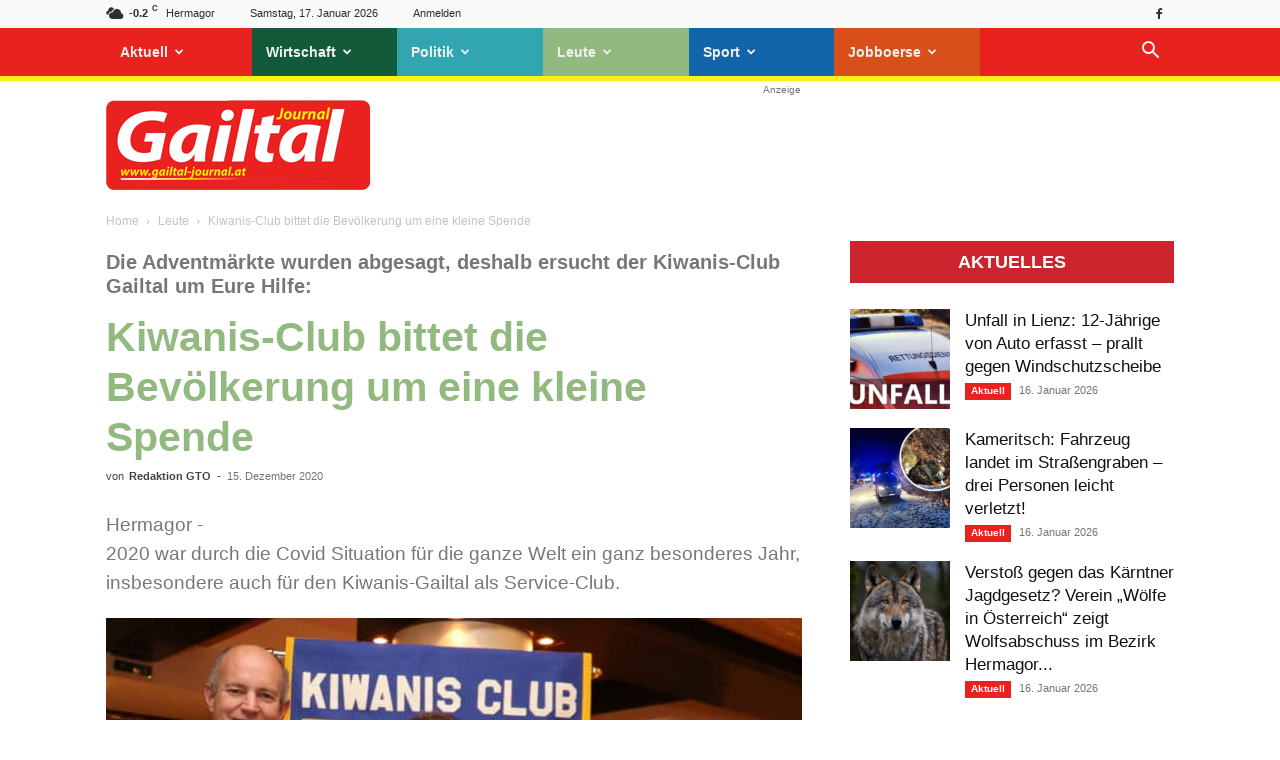

--- FILE ---
content_type: text/html; charset=UTF-8
request_url: https://gailtal-journal.at/leute/kiwanis-club-bittet-die-bevoelkerung-um-eine-kleine-spende/
body_size: 39555
content:
<!doctype html >
<!--[if IE 8]>    <html class="ie8" lang="en"> <![endif]-->
<!--[if IE 9]>    <html class="ie9" lang="en"> <![endif]-->
<!--[if gt IE 8]><!--> <html lang="de-DE" prefix="og: https://ogp.me/ns#"> <!--<![endif]-->
<head>
    <title>Gailtal Journal - Kiwanis-Club bittet die Bevölkerung um eine kleine Spende</title>
    <meta charset="UTF-8" />
    <meta name="viewport" content="width=device-width, initial-scale=1.0">
    <link rel="pingback" href="https://gailtal-journal.at/xmlrpc.php" />
    <link rel="icon" type="image/png" href="https://gailtal-journal.at/wp-content/uploads/2018/10/favicon-gtj-1.jpg">
<!-- Suchmaschinen-Optimierung durch Rank Math PRO - https://rankmath.com/ -->
<meta name="description" content="2020 war durch die Covid Situation für die ganze Welt ein ganz besonderes Jahr, insbesondere auch für den Kiwanis-Gailtal als Service-Club.  „Heuer gibt es"/>
<meta name="robots" content="follow, index, max-snippet:-1, max-video-preview:-1, max-image-preview:large"/>
<link rel="canonical" href="https://gailtal-journal.at/leute/kiwanis-club-bittet-die-bevoelkerung-um-eine-kleine-spende/" />
<meta property="og:locale" content="de_DE" />
<meta property="og:type" content="article" />
<meta property="og:title" content="Gailtal Journal - Kiwanis-Club bittet die Bevölkerung um eine kleine Spende" />
<meta property="og:description" content="2020 war durch die Covid Situation für die ganze Welt ein ganz besonderes Jahr, insbesondere auch für den Kiwanis-Gailtal als Service-Club.  „Heuer gibt es" />
<meta property="og:url" content="https://gailtal-journal.at/leute/kiwanis-club-bittet-die-bevoelkerung-um-eine-kleine-spende/" />
<meta property="og:site_name" content="Gailtal Journal" />
<meta property="article:publisher" content="https://www.facebook.com/GailtalJournal" />
<meta property="article:section" content="Leute" />
<meta property="og:updated_time" content="2020-12-15T12:20:32+01:00" />
<meta property="og:image" content="https://gailtal-journal.at/wp-content/uploads/2020/12/Kiwanis-EinHandschlag-für-die-Kinder--e1608026194537.jpg" />
<meta property="og:image:secure_url" content="https://gailtal-journal.at/wp-content/uploads/2020/12/Kiwanis-EinHandschlag-für-die-Kinder--e1608026194537.jpg" />
<meta property="og:image:width" content="1620" />
<meta property="og:image:height" content="903" />
<meta property="og:image:alt" content="Kiwanis-Club bittet die Bevölkerung um eine kleine Spende" />
<meta property="og:image:type" content="image/jpeg" />
<meta property="article:published_time" content="2020-12-15T12:00:07+01:00" />
<meta property="article:modified_time" content="2020-12-15T12:20:32+01:00" />
<meta name="twitter:card" content="summary_large_image" />
<meta name="twitter:title" content="Gailtal Journal - Kiwanis-Club bittet die Bevölkerung um eine kleine Spende" />
<meta name="twitter:description" content="2020 war durch die Covid Situation für die ganze Welt ein ganz besonderes Jahr, insbesondere auch für den Kiwanis-Gailtal als Service-Club.  „Heuer gibt es" />
<meta name="twitter:image" content="https://gailtal-journal.at/wp-content/uploads/2020/12/Kiwanis-EinHandschlag-für-die-Kinder--e1608026194537.jpg" />
<meta name="twitter:label1" content="Verfasst von" />
<meta name="twitter:data1" content="Redaktion GTO" />
<meta name="twitter:label2" content="Zeit zum Lesen" />
<meta name="twitter:data2" content="Weniger als eine Minute" />
<script type="application/ld+json" class="rank-math-schema-pro">{"@context":"https://schema.org","@graph":[{"@type":"Organization","@id":"https://gailtal-journal.at/#organization","name":"Gailtal Journal","url":"https://gailtal-journal.at","sameAs":["https://www.facebook.com/GailtalJournal"],"logo":{"@type":"ImageObject","@id":"https://gailtal-journal.at/#logo","url":"https://gailtal-journal.at/wp-content/uploads/2018/07/logo-footer.png","contentUrl":"https://gailtal-journal.at/wp-content/uploads/2018/07/logo-footer.png","caption":"Gailtal Journal","inLanguage":"de-DE","width":"544","height":"180"}},{"@type":"WebSite","@id":"https://gailtal-journal.at/#website","url":"https://gailtal-journal.at","name":"Gailtal Journal","publisher":{"@id":"https://gailtal-journal.at/#organization"},"inLanguage":"de-DE"},{"@type":"ImageObject","@id":"https://gailtal-journal.at/wp-content/uploads/2020/12/Kiwanis-EinHandschlag-f\u00fcr-die-Kinder--e1608026194537.jpg","url":"https://gailtal-journal.at/wp-content/uploads/2020/12/Kiwanis-EinHandschlag-f\u00fcr-die-Kinder--e1608026194537.jpg","width":"1620","height":"903","inLanguage":"de-DE"},{"@type":"WebPage","@id":"https://gailtal-journal.at/leute/kiwanis-club-bittet-die-bevoelkerung-um-eine-kleine-spende/#webpage","url":"https://gailtal-journal.at/leute/kiwanis-club-bittet-die-bevoelkerung-um-eine-kleine-spende/","name":"Gailtal Journal - Kiwanis-Club bittet die Bev\u00f6lkerung um eine kleine Spende","datePublished":"2020-12-15T12:00:07+01:00","dateModified":"2020-12-15T12:20:32+01:00","isPartOf":{"@id":"https://gailtal-journal.at/#website"},"primaryImageOfPage":{"@id":"https://gailtal-journal.at/wp-content/uploads/2020/12/Kiwanis-EinHandschlag-f\u00fcr-die-Kinder--e1608026194537.jpg"},"inLanguage":"de-DE"},{"@type":"Person","@id":"https://gailtal-journal.at/author/rauscher/","name":"Redaktion GTO","url":"https://gailtal-journal.at/author/rauscher/","image":{"@type":"ImageObject","@id":"https://secure.gravatar.com/avatar/1aeba32906ec42ae29614a25af037e9f?s=96&amp;d=mm&amp;r=g","url":"https://secure.gravatar.com/avatar/1aeba32906ec42ae29614a25af037e9f?s=96&amp;d=mm&amp;r=g","caption":"Redaktion GTO","inLanguage":"de-DE"},"worksFor":{"@id":"https://gailtal-journal.at/#organization"}},{"@type":"NewsArticle","headline":"Gailtal Journal - Kiwanis-Club bittet die Bev\u00f6lkerung um eine kleine Spende","datePublished":"2020-12-15T12:00:07+01:00","dateModified":"2020-12-15T12:20:32+01:00","author":{"@id":"https://gailtal-journal.at/author/rauscher/","name":"Redaktion GTO"},"publisher":{"@id":"https://gailtal-journal.at/#organization"},"description":"2020 war durch die Covid Situation f\u00fcr die ganze Welt ein ganz besonderes Jahr, insbesondere auch f\u00fcr den Kiwanis-Gailtal als Service-Club. \u00a0\u201eHeuer gibt es","copyrightYear":"2020","copyrightHolder":{"@id":"https://gailtal-journal.at/#organization"},"name":"Gailtal Journal - Kiwanis-Club bittet die Bev\u00f6lkerung um eine kleine Spende","@id":"https://gailtal-journal.at/leute/kiwanis-club-bittet-die-bevoelkerung-um-eine-kleine-spende/#richSnippet","isPartOf":{"@id":"https://gailtal-journal.at/leute/kiwanis-club-bittet-die-bevoelkerung-um-eine-kleine-spende/#webpage"},"image":{"@id":"https://gailtal-journal.at/wp-content/uploads/2020/12/Kiwanis-EinHandschlag-f\u00fcr-die-Kinder--e1608026194537.jpg"},"inLanguage":"de-DE","mainEntityOfPage":{"@id":"https://gailtal-journal.at/leute/kiwanis-club-bittet-die-bevoelkerung-um-eine-kleine-spende/#webpage"}}]}</script>
<!-- /Rank Math WordPress SEO Plugin -->

<!-- gailtal-journal.at is managing ads with Advanced Ads --><!--noptimize--><script id="gto-ready">
			window.advanced_ads_ready=function(e,a){a=a||"complete";var d=function(e){return"interactive"===a?"loading"!==e:"complete"===e};d(document.readyState)?e():document.addEventListener("readystatechange",(function(a){d(a.target.readyState)&&e()}),{once:"interactive"===a})},window.advanced_ads_ready_queue=window.advanced_ads_ready_queue||[];		</script>
		<!--/noptimize--><link rel='stylesheet' id='wp-block-library-css' href='https://gailtal-journal.at/wp-includes/css/dist/block-library/style.min.css?ver=2b31a79a93d2059e4676ef689814805a' type='text/css' media='all' />
<style id='classic-theme-styles-inline-css' type='text/css'>
/*! This file is auto-generated */
.wp-block-button__link{color:#fff;background-color:#32373c;border-radius:9999px;box-shadow:none;text-decoration:none;padding:calc(.667em + 2px) calc(1.333em + 2px);font-size:1.125em}.wp-block-file__button{background:#32373c;color:#fff;text-decoration:none}
</style>
<style id='global-styles-inline-css' type='text/css'>
body{--wp--preset--color--black: #000000;--wp--preset--color--cyan-bluish-gray: #abb8c3;--wp--preset--color--white: #ffffff;--wp--preset--color--pale-pink: #f78da7;--wp--preset--color--vivid-red: #cf2e2e;--wp--preset--color--luminous-vivid-orange: #ff6900;--wp--preset--color--luminous-vivid-amber: #fcb900;--wp--preset--color--light-green-cyan: #7bdcb5;--wp--preset--color--vivid-green-cyan: #00d084;--wp--preset--color--pale-cyan-blue: #8ed1fc;--wp--preset--color--vivid-cyan-blue: #0693e3;--wp--preset--color--vivid-purple: #9b51e0;--wp--preset--gradient--vivid-cyan-blue-to-vivid-purple: linear-gradient(135deg,rgba(6,147,227,1) 0%,rgb(155,81,224) 100%);--wp--preset--gradient--light-green-cyan-to-vivid-green-cyan: linear-gradient(135deg,rgb(122,220,180) 0%,rgb(0,208,130) 100%);--wp--preset--gradient--luminous-vivid-amber-to-luminous-vivid-orange: linear-gradient(135deg,rgba(252,185,0,1) 0%,rgba(255,105,0,1) 100%);--wp--preset--gradient--luminous-vivid-orange-to-vivid-red: linear-gradient(135deg,rgba(255,105,0,1) 0%,rgb(207,46,46) 100%);--wp--preset--gradient--very-light-gray-to-cyan-bluish-gray: linear-gradient(135deg,rgb(238,238,238) 0%,rgb(169,184,195) 100%);--wp--preset--gradient--cool-to-warm-spectrum: linear-gradient(135deg,rgb(74,234,220) 0%,rgb(151,120,209) 20%,rgb(207,42,186) 40%,rgb(238,44,130) 60%,rgb(251,105,98) 80%,rgb(254,248,76) 100%);--wp--preset--gradient--blush-light-purple: linear-gradient(135deg,rgb(255,206,236) 0%,rgb(152,150,240) 100%);--wp--preset--gradient--blush-bordeaux: linear-gradient(135deg,rgb(254,205,165) 0%,rgb(254,45,45) 50%,rgb(107,0,62) 100%);--wp--preset--gradient--luminous-dusk: linear-gradient(135deg,rgb(255,203,112) 0%,rgb(199,81,192) 50%,rgb(65,88,208) 100%);--wp--preset--gradient--pale-ocean: linear-gradient(135deg,rgb(255,245,203) 0%,rgb(182,227,212) 50%,rgb(51,167,181) 100%);--wp--preset--gradient--electric-grass: linear-gradient(135deg,rgb(202,248,128) 0%,rgb(113,206,126) 100%);--wp--preset--gradient--midnight: linear-gradient(135deg,rgb(2,3,129) 0%,rgb(40,116,252) 100%);--wp--preset--font-size--small: 11px;--wp--preset--font-size--medium: 20px;--wp--preset--font-size--large: 32px;--wp--preset--font-size--x-large: 42px;--wp--preset--font-size--regular: 15px;--wp--preset--font-size--larger: 50px;--wp--preset--spacing--20: 0.44rem;--wp--preset--spacing--30: 0.67rem;--wp--preset--spacing--40: 1rem;--wp--preset--spacing--50: 1.5rem;--wp--preset--spacing--60: 2.25rem;--wp--preset--spacing--70: 3.38rem;--wp--preset--spacing--80: 5.06rem;--wp--preset--shadow--natural: 6px 6px 9px rgba(0, 0, 0, 0.2);--wp--preset--shadow--deep: 12px 12px 50px rgba(0, 0, 0, 0.4);--wp--preset--shadow--sharp: 6px 6px 0px rgba(0, 0, 0, 0.2);--wp--preset--shadow--outlined: 6px 6px 0px -3px rgba(255, 255, 255, 1), 6px 6px rgba(0, 0, 0, 1);--wp--preset--shadow--crisp: 6px 6px 0px rgba(0, 0, 0, 1);}:where(.is-layout-flex){gap: 0.5em;}:where(.is-layout-grid){gap: 0.5em;}body .is-layout-flow > .alignleft{float: left;margin-inline-start: 0;margin-inline-end: 2em;}body .is-layout-flow > .alignright{float: right;margin-inline-start: 2em;margin-inline-end: 0;}body .is-layout-flow > .aligncenter{margin-left: auto !important;margin-right: auto !important;}body .is-layout-constrained > .alignleft{float: left;margin-inline-start: 0;margin-inline-end: 2em;}body .is-layout-constrained > .alignright{float: right;margin-inline-start: 2em;margin-inline-end: 0;}body .is-layout-constrained > .aligncenter{margin-left: auto !important;margin-right: auto !important;}body .is-layout-constrained > :where(:not(.alignleft):not(.alignright):not(.alignfull)){max-width: var(--wp--style--global--content-size);margin-left: auto !important;margin-right: auto !important;}body .is-layout-constrained > .alignwide{max-width: var(--wp--style--global--wide-size);}body .is-layout-flex{display: flex;}body .is-layout-flex{flex-wrap: wrap;align-items: center;}body .is-layout-flex > *{margin: 0;}body .is-layout-grid{display: grid;}body .is-layout-grid > *{margin: 0;}:where(.wp-block-columns.is-layout-flex){gap: 2em;}:where(.wp-block-columns.is-layout-grid){gap: 2em;}:where(.wp-block-post-template.is-layout-flex){gap: 1.25em;}:where(.wp-block-post-template.is-layout-grid){gap: 1.25em;}.has-black-color{color: var(--wp--preset--color--black) !important;}.has-cyan-bluish-gray-color{color: var(--wp--preset--color--cyan-bluish-gray) !important;}.has-white-color{color: var(--wp--preset--color--white) !important;}.has-pale-pink-color{color: var(--wp--preset--color--pale-pink) !important;}.has-vivid-red-color{color: var(--wp--preset--color--vivid-red) !important;}.has-luminous-vivid-orange-color{color: var(--wp--preset--color--luminous-vivid-orange) !important;}.has-luminous-vivid-amber-color{color: var(--wp--preset--color--luminous-vivid-amber) !important;}.has-light-green-cyan-color{color: var(--wp--preset--color--light-green-cyan) !important;}.has-vivid-green-cyan-color{color: var(--wp--preset--color--vivid-green-cyan) !important;}.has-pale-cyan-blue-color{color: var(--wp--preset--color--pale-cyan-blue) !important;}.has-vivid-cyan-blue-color{color: var(--wp--preset--color--vivid-cyan-blue) !important;}.has-vivid-purple-color{color: var(--wp--preset--color--vivid-purple) !important;}.has-black-background-color{background-color: var(--wp--preset--color--black) !important;}.has-cyan-bluish-gray-background-color{background-color: var(--wp--preset--color--cyan-bluish-gray) !important;}.has-white-background-color{background-color: var(--wp--preset--color--white) !important;}.has-pale-pink-background-color{background-color: var(--wp--preset--color--pale-pink) !important;}.has-vivid-red-background-color{background-color: var(--wp--preset--color--vivid-red) !important;}.has-luminous-vivid-orange-background-color{background-color: var(--wp--preset--color--luminous-vivid-orange) !important;}.has-luminous-vivid-amber-background-color{background-color: var(--wp--preset--color--luminous-vivid-amber) !important;}.has-light-green-cyan-background-color{background-color: var(--wp--preset--color--light-green-cyan) !important;}.has-vivid-green-cyan-background-color{background-color: var(--wp--preset--color--vivid-green-cyan) !important;}.has-pale-cyan-blue-background-color{background-color: var(--wp--preset--color--pale-cyan-blue) !important;}.has-vivid-cyan-blue-background-color{background-color: var(--wp--preset--color--vivid-cyan-blue) !important;}.has-vivid-purple-background-color{background-color: var(--wp--preset--color--vivid-purple) !important;}.has-black-border-color{border-color: var(--wp--preset--color--black) !important;}.has-cyan-bluish-gray-border-color{border-color: var(--wp--preset--color--cyan-bluish-gray) !important;}.has-white-border-color{border-color: var(--wp--preset--color--white) !important;}.has-pale-pink-border-color{border-color: var(--wp--preset--color--pale-pink) !important;}.has-vivid-red-border-color{border-color: var(--wp--preset--color--vivid-red) !important;}.has-luminous-vivid-orange-border-color{border-color: var(--wp--preset--color--luminous-vivid-orange) !important;}.has-luminous-vivid-amber-border-color{border-color: var(--wp--preset--color--luminous-vivid-amber) !important;}.has-light-green-cyan-border-color{border-color: var(--wp--preset--color--light-green-cyan) !important;}.has-vivid-green-cyan-border-color{border-color: var(--wp--preset--color--vivid-green-cyan) !important;}.has-pale-cyan-blue-border-color{border-color: var(--wp--preset--color--pale-cyan-blue) !important;}.has-vivid-cyan-blue-border-color{border-color: var(--wp--preset--color--vivid-cyan-blue) !important;}.has-vivid-purple-border-color{border-color: var(--wp--preset--color--vivid-purple) !important;}.has-vivid-cyan-blue-to-vivid-purple-gradient-background{background: var(--wp--preset--gradient--vivid-cyan-blue-to-vivid-purple) !important;}.has-light-green-cyan-to-vivid-green-cyan-gradient-background{background: var(--wp--preset--gradient--light-green-cyan-to-vivid-green-cyan) !important;}.has-luminous-vivid-amber-to-luminous-vivid-orange-gradient-background{background: var(--wp--preset--gradient--luminous-vivid-amber-to-luminous-vivid-orange) !important;}.has-luminous-vivid-orange-to-vivid-red-gradient-background{background: var(--wp--preset--gradient--luminous-vivid-orange-to-vivid-red) !important;}.has-very-light-gray-to-cyan-bluish-gray-gradient-background{background: var(--wp--preset--gradient--very-light-gray-to-cyan-bluish-gray) !important;}.has-cool-to-warm-spectrum-gradient-background{background: var(--wp--preset--gradient--cool-to-warm-spectrum) !important;}.has-blush-light-purple-gradient-background{background: var(--wp--preset--gradient--blush-light-purple) !important;}.has-blush-bordeaux-gradient-background{background: var(--wp--preset--gradient--blush-bordeaux) !important;}.has-luminous-dusk-gradient-background{background: var(--wp--preset--gradient--luminous-dusk) !important;}.has-pale-ocean-gradient-background{background: var(--wp--preset--gradient--pale-ocean) !important;}.has-electric-grass-gradient-background{background: var(--wp--preset--gradient--electric-grass) !important;}.has-midnight-gradient-background{background: var(--wp--preset--gradient--midnight) !important;}.has-small-font-size{font-size: var(--wp--preset--font-size--small) !important;}.has-medium-font-size{font-size: var(--wp--preset--font-size--medium) !important;}.has-large-font-size{font-size: var(--wp--preset--font-size--large) !important;}.has-x-large-font-size{font-size: var(--wp--preset--font-size--x-large) !important;}
.wp-block-navigation a:where(:not(.wp-element-button)){color: inherit;}
:where(.wp-block-post-template.is-layout-flex){gap: 1.25em;}:where(.wp-block-post-template.is-layout-grid){gap: 1.25em;}
:where(.wp-block-columns.is-layout-flex){gap: 2em;}:where(.wp-block-columns.is-layout-grid){gap: 2em;}
.wp-block-pullquote{font-size: 1.5em;line-height: 1.6;}
</style>
<link data-minify="1" rel='stylesheet' id='wpa-css-css' href='https://gailtal-journal.at/wp-content/cache/min/1/wp-content/plugins/honeypot/includes/css/wpa.css?ver=1768471047' type='text/css' media='all' />
<link data-minify="1" rel='stylesheet' id='wpos-slick-style-css' href='https://gailtal-journal.at/wp-content/cache/min/1/wp-content/plugins/wp-responsive-recent-post-slider/assets/css/slick.css?ver=1768471047' type='text/css' media='all' />
<link data-minify="1" rel='stylesheet' id='wppsac-public-style-css' href='https://gailtal-journal.at/wp-content/cache/min/1/wp-content/plugins/wp-responsive-recent-post-slider/assets/css/recent-post-style.css?ver=1768471047' type='text/css' media='all' />
<link data-minify="1" rel='stylesheet' id='advanced-ads-layer-fancybox-css-css' href='https://gailtal-journal.at/wp-content/cache/min/1/wp-content/uploads/657/981/public/assets/fancybox/jquery.fancybox-1.3.4.css?ver=1768471047' type='text/css' media='all' />
<link data-minify="1" rel='stylesheet' id='td-plugin-multi-purpose-css' href='https://gailtal-journal.at/wp-content/cache/min/1/wp-content/plugins/td-composer/td-multi-purpose/style.css?ver=1768471047' type='text/css' media='all' />
<link data-minify="1" rel='stylesheet' id='borlabs-cookie-custom-css' href='https://gailtal-journal.at/wp-content/cache/min/1/wp-content/cache/borlabs-cookie/1/borlabs-cookie-1-de.css?ver=1768471047' type='text/css' media='all' />
<link data-minify="1" rel='stylesheet' id='tablepress-default-css' href='https://gailtal-journal.at/wp-content/cache/min/1/wp-content/plugins/tablepress/css/build/default.css?ver=1768471047' type='text/css' media='all' />
<link data-minify="1" rel='stylesheet' id='td-theme-css' href='https://gailtal-journal.at/wp-content/cache/min/1/wp-content/themes/Newspaper/style.css?ver=1768471047' type='text/css' media='all' />
<style id='td-theme-inline-css' type='text/css'>@media (max-width:767px){.td-header-desktop-wrap{display:none}}@media (min-width:767px){.td-header-mobile-wrap{display:none}}</style>
<link data-minify="1" rel='stylesheet' id='td-theme-child-css' href='https://gailtal-journal.at/wp-content/cache/min/1/wp-content/themes/gto-child/style.css?ver=1768471047' type='text/css' media='all' />
<link data-minify="1" rel='stylesheet' id='td-legacy-framework-front-style-css' href='https://gailtal-journal.at/wp-content/cache/min/1/wp-content/plugins/td-composer/legacy/Newspaper/assets/css/td_legacy_main.css?ver=1768471047' type='text/css' media='all' />
<link data-minify="1" rel='stylesheet' id='td-standard-pack-framework-front-style-css' href='https://gailtal-journal.at/wp-content/cache/min/1/wp-content/plugins/td-standard-pack/Newspaper/assets/css/td_standard_pack_main.css?ver=1768471047' type='text/css' media='all' />
<link data-minify="1" rel='stylesheet' id='td-theme-demo-style-css' href='https://gailtal-journal.at/wp-content/cache/min/1/wp-content/plugins/td-composer/legacy/Newspaper/includes/demos/magazine/demo_style.css?ver=1768471047' type='text/css' media='all' />
<link data-minify="1" rel='stylesheet' id='tdb_style_cloud_templates_front-css' href='https://gailtal-journal.at/wp-content/cache/min/1/wp-content/plugins/td-cloud-library/assets/css/tdb_main.css?ver=1768471047' type='text/css' media='all' />
<script type="text/javascript" src="https://gailtal-journal.at/wp-includes/js/jquery/jquery.min.js?ver=3.7.1" id="jquery-core-js"></script>
<script type="text/javascript" src="https://gailtal-journal.at/wp-includes/js/jquery/jquery-migrate.min.js?ver=3.4.1" id="jquery-migrate-js"></script>
<script type="text/javascript" id="advanced-ads-advanced-js-js-extra">
/* <![CDATA[ */
var advads_options = {"blog_id":"1","privacy":{"enabled":true,"consent-method":"custom","custom-cookie-name":"borlabs-cookie","custom-cookie-value":"google-ad-sense","state":"unknown"}};
/* ]]> */
</script>
<script type="text/javascript" src="https://gailtal-journal.at/wp-content/uploads/657/594/public/assets/js/614.js?ver=1.56.1" id="advanced-ads-advanced-js-js"></script>
<script type="text/javascript" id="advanced_ads_pro/visitor_conditions-js-extra">
/* <![CDATA[ */
var advanced_ads_pro_visitor_conditions = {"referrer_cookie_name":"advanced_ads_pro_visitor_referrer","referrer_exdays":"365","page_impr_cookie_name":"advanced_ads_page_impressions","page_impr_exdays":"3650"};
/* ]]> */
</script>
<script type="text/javascript" src="https://gailtal-journal.at/wp-content/uploads/657/215/91/380/110/379.js?ver=2.28.1" id="advanced_ads_pro/visitor_conditions-js"></script>
<script data-no-optimize="1" data-no-minify="1" data-cfasync="false" nowprocket type="text/javascript" src="https://gailtal-journal.at/wp-content/cache/borlabs-cookie/1/borlabs-cookie-config-de.json.js?ver=3.3.23-78" id="borlabs-cookie-config-js"></script>
<script data-no-optimize="1" data-no-minify="1" data-cfasync="false" nowprocket type="text/javascript" src="https://gailtal-journal.at/wp-content/plugins/borlabs-cookie/assets/javascript/borlabs-cookie-prioritize.min.js?ver=3.3.23" id="borlabs-cookie-prioritize-js"></script>
<script data-no-optimize="1" data-no-minify="1" data-cfasync="false" nowprocket type="module" src="https://gailtal-journal.at/wp-content/plugins/borlabs-cookie/assets/javascript/borlabs-cookie.min.js?ver=3.3.23" id="borlabs-cookie-core-js"></script>
<link rel="https://api.w.org/" href="https://gailtal-journal.at/wp-json/" /><link rel="alternate" type="application/json" href="https://gailtal-journal.at/wp-json/wp/v2/posts/282078" /><style type="text/css">
.feedzy-rss-link-icon:after {
	content: url("https://gailtal-journal.at/wp-content/plugins/feedzy-rss-feeds/img/external-link.png");
	margin-left: 3px;
}
</style>
		<script>advads_items = { conditions: {}, display_callbacks: {}, display_effect_callbacks: {}, hide_callbacks: {}, backgrounds: {}, effect_durations: {}, close_functions: {}, showed: [] };</script><style type="text/css" id="gto-layer-custom-css"></style><script type="text/javascript">
		var advadsCfpQueue = [];
		var advadsCfpAd = function( adID ){
			if ( 'undefined' == typeof advadsProCfp ) { advadsCfpQueue.push( adID ) } else { advadsProCfp.addElement( adID ) }
		};
		</script>
		    <script>
        window.tdb_global_vars = {"wpRestUrl":"https:\/\/gailtal-journal.at\/wp-json\/","permalinkStructure":"\/%category%\/%postname%\/"};
        window.tdb_p_autoload_vars = {"isAjax":false,"isAdminBarShowing":false,"autoloadScrollPercent":50,"postAutoloadStatus":"off","origPostEditUrl":null};
    </script>
    
    <style id="tdb-global-colors">:root{--accent-color:#fff}</style>
	
<script nowprocket data-borlabs-cookie-script-blocker-ignore>
if ('0' === '1' && ('0' === '1' || '1' === '1')) {
	window['gtag_enable_tcf_support'] = true;
}
window.dataLayer = window.dataLayer || [];
if (typeof gtag !== 'function') { function gtag(){dataLayer.push(arguments);} }
gtag('set', 'developer_id.dYjRjMm', true);
if('0' === '1' || '1' === '1') {
	gtag('consent', 'default', {
		'ad_storage': 'denied',
		'ad_user_data': 'denied',
		'ad_personalization': 'denied',
		'analytics_storage': 'denied',
		'functionality_storage': 'denied',
		'personalization_storage': 'denied',
		'security_storage': 'denied',
		'wait_for_update': 500,
    });
}
if('0' === '1') {
    gtag("js", new Date());
    gtag("config", "G-1EFLN0VG2S", { "anonymize_ip": true });

    (function (w, d, s, i) {
    var f = d.getElementsByTagName(s)[0],
        j = d.createElement(s);
    j.async = true;
    j.src =
        "https://www.googletagmanager.com/gtag/js?id=" + i;
    f.parentNode.insertBefore(j, f);
    })(window, document, "script", "G-1EFLN0VG2S");
}
</script>
<!-- JS generated by theme -->

<script>
    
    

	    var tdBlocksArray = []; //here we store all the items for the current page

	    // td_block class - each ajax block uses a object of this class for requests
	    function tdBlock() {
		    this.id = '';
		    this.block_type = 1; //block type id (1-234 etc)
		    this.atts = '';
		    this.td_column_number = '';
		    this.td_current_page = 1; //
		    this.post_count = 0; //from wp
		    this.found_posts = 0; //from wp
		    this.max_num_pages = 0; //from wp
		    this.td_filter_value = ''; //current live filter value
		    this.is_ajax_running = false;
		    this.td_user_action = ''; // load more or infinite loader (used by the animation)
		    this.header_color = '';
		    this.ajax_pagination_infinite_stop = ''; //show load more at page x
	    }

        // td_js_generator - mini detector
        ( function () {
            var htmlTag = document.getElementsByTagName("html")[0];

	        if ( navigator.userAgent.indexOf("MSIE 10.0") > -1 ) {
                htmlTag.className += ' ie10';
            }

            if ( !!navigator.userAgent.match(/Trident.*rv\:11\./) ) {
                htmlTag.className += ' ie11';
            }

	        if ( navigator.userAgent.indexOf("Edge") > -1 ) {
                htmlTag.className += ' ieEdge';
            }

            if ( /(iPad|iPhone|iPod)/g.test(navigator.userAgent) ) {
                htmlTag.className += ' td-md-is-ios';
            }

            var user_agent = navigator.userAgent.toLowerCase();
            if ( user_agent.indexOf("android") > -1 ) {
                htmlTag.className += ' td-md-is-android';
            }

            if ( -1 !== navigator.userAgent.indexOf('Mac OS X')  ) {
                htmlTag.className += ' td-md-is-os-x';
            }

            if ( /chrom(e|ium)/.test(navigator.userAgent.toLowerCase()) ) {
               htmlTag.className += ' td-md-is-chrome';
            }

            if ( -1 !== navigator.userAgent.indexOf('Firefox') ) {
                htmlTag.className += ' td-md-is-firefox';
            }

            if ( -1 !== navigator.userAgent.indexOf('Safari') && -1 === navigator.userAgent.indexOf('Chrome') ) {
                htmlTag.className += ' td-md-is-safari';
            }

            if( -1 !== navigator.userAgent.indexOf('IEMobile') ){
                htmlTag.className += ' td-md-is-iemobile';
            }

        })();

        var tdLocalCache = {};

        ( function () {
            "use strict";

            tdLocalCache = {
                data: {},
                remove: function (resource_id) {
                    delete tdLocalCache.data[resource_id];
                },
                exist: function (resource_id) {
                    return tdLocalCache.data.hasOwnProperty(resource_id) && tdLocalCache.data[resource_id] !== null;
                },
                get: function (resource_id) {
                    return tdLocalCache.data[resource_id];
                },
                set: function (resource_id, cachedData) {
                    tdLocalCache.remove(resource_id);
                    tdLocalCache.data[resource_id] = cachedData;
                }
            };
        })();

    
    
var td_viewport_interval_list=[{"limitBottom":767,"sidebarWidth":228},{"limitBottom":1018,"sidebarWidth":300},{"limitBottom":1140,"sidebarWidth":324}];
var td_animation_stack_effect="type0";
var tds_animation_stack=true;
var td_animation_stack_specific_selectors=".entry-thumb, img, .td-lazy-img";
var td_animation_stack_general_selectors=".td-animation-stack img, .td-animation-stack .entry-thumb, .post img, .td-animation-stack .td-lazy-img";
var tds_general_modal_image="yes";
var tdc_is_installed="yes";
var td_ajax_url="https:\/\/gailtal-journal.at\/wp-admin\/admin-ajax.php?td_theme_name=Newspaper&v=12.6.5";
var td_get_template_directory_uri="https:\/\/gailtal-journal.at\/wp-content\/plugins\/td-composer\/legacy\/common";
var tds_snap_menu="snap";
var tds_logo_on_sticky="show_header_logo";
var tds_header_style="2";
var td_please_wait="Bitte warten...";
var td_email_user_pass_incorrect="Benutzer oder Passwort falsch!";
var td_email_user_incorrect="Email oder Benutzername falsch!";
var td_email_incorrect="Email incorrect!";
var td_user_incorrect="Username incorrect!";
var td_email_user_empty="Email or username empty!";
var td_pass_empty="Pass empty!";
var td_pass_pattern_incorrect="Invalid Pass Pattern!";
var td_retype_pass_incorrect="Retyped Pass incorrect!";
var tds_more_articles_on_post_enable="";
var tds_more_articles_on_post_time_to_wait="";
var tds_more_articles_on_post_pages_distance_from_top=600;
var tds_captcha="";
var tds_theme_color_site_wide="#e92220";
var tds_smart_sidebar="enabled";
var tdThemeName="Newspaper";
var tdThemeNameWl="Newspaper";
var td_magnific_popup_translation_tPrev="Vorheriger";
var td_magnific_popup_translation_tNext="N\u00e4chster";
var td_magnific_popup_translation_tCounter="%curr% von %total%";
var td_magnific_popup_translation_ajax_tError="Der Inhalt von %url% konnte nicht geladen werden.";
var td_magnific_popup_translation_image_tError="Das Bild #%curr% konnte nicht geladen werden.";
var tdBlockNonce="b7301bf68a";
var tdMobileMenu="enabled";
var tdMobileSearch="enabled";
var tdDateNamesI18n={"month_names":["Januar","Februar","M\u00e4rz","April","Mai","Juni","Juli","August","September","Oktober","November","Dezember"],"month_names_short":["Jan","Feb","Mrz","Apr","Mai","Jun","Jul","Aug","Sep","Okt","Nov","Dez"],"day_names":["Sonntag","Montag","Dienstag","Mittwoch","Donnerstag","Freitag","Samstag"],"day_names_short":["So","Mo","Di","Mi","Do","Fr","Sa"]};
var tdb_modal_confirm="Save";
var tdb_modal_cancel="Cancel";
var tdb_modal_confirm_alt="Yes";
var tdb_modal_cancel_alt="No";
var td_ad_background_click_link="";
var td_ad_background_click_target="";
</script>


<!-- Header style compiled by theme -->

<style>.td-menu-background,.td-search-background{background-image:url('/wp-content/uploads/2018/11/BG-Login-Search-2018.jpg')}ul.sf-menu>.menu-item>a{font-size:16px;font-weight:bold;text-transform:none}.td-page-title,.td-category-title-holder .td-page-title{font-weight:bold}.td-page-content h3,.wpb_text_column h3{font-weight:600}.white-popup-block:before{background-image:url('/wp-content/uploads/2018/11/BG-Login-Search-2018.jpg')}.td-scroll-up{position:fixed;bottom:4px;right:5px;cursor:pointer;z-index:9999}.ie9 .td-scroll-up{bottom:-70px}.ie9 .td-scroll-up-visible{bottom:5px}@media (max-width:767px){.td-scroll-up.td-hide-scroll-up-on-mob{display:none!important}}.td-scroll-up{display:none;width:40px;height:40px;background-color:var(--td_theme_color,#4db2ec);transform:translate3d(0,70px,0);transition:transform 0.4s cubic-bezier(.55,0,.1,1) 0s}.td-js-loaded .td-scroll-up{display:block!important}.td-scroll-up .td-icon-menu-up{position:relative;color:#fff;font-size:20px;display:block;text-align:center;width:40px;top:7px}.td-scroll-up-visible{transform:translate3d(0,0,0)}.td-md-is-android .td-scroll-up .td-icon-menu-up{padding-top:1px}:root{--td_theme_color:#e92220;--td_slider_text:rgba(233,34,32,0.7);--td_text_header_color:#222222;--td_mobile_menu_color:#e92220;--td_mobile_gradient_one_mob:rgba(203,37,45,0.5);--td_mobile_gradient_two_mob:rgba(203,37,45,0.5);--td_mobile_text_active_color:#fcf016;--td_login_hover_background:#e92220;--td_login_gradient_one:rgba(203,37,45,0.5);--td_login_gradient_two:rgba(203,37,45,0.5)}.td-header-style-12 .td-header-menu-wrap-full,.td-header-style-12 .td-affix,.td-grid-style-1.td-hover-1 .td-big-grid-post:hover .td-post-category,.td-grid-style-5.td-hover-1 .td-big-grid-post:hover .td-post-category,.td_category_template_3 .td-current-sub-category,.td_category_template_8 .td-category-header .td-category a.td-current-sub-category,.td_category_template_4 .td-category-siblings .td-category a:hover,.td_block_big_grid_9.td-grid-style-1 .td-post-category,.td_block_big_grid_9.td-grid-style-5 .td-post-category,.td-grid-style-6.td-hover-1 .td-module-thumb:after,.tdm-menu-active-style5 .td-header-menu-wrap .sf-menu>.current-menu-item>a,.tdm-menu-active-style5 .td-header-menu-wrap .sf-menu>.current-menu-ancestor>a,.tdm-menu-active-style5 .td-header-menu-wrap .sf-menu>.current-category-ancestor>a,.tdm-menu-active-style5 .td-header-menu-wrap .sf-menu>li>a:hover,.tdm-menu-active-style5 .td-header-menu-wrap .sf-menu>.sfHover>a{background-color:#e92220}.td_mega_menu_sub_cats .cur-sub-cat,.td-mega-span h3 a:hover,.td_mod_mega_menu:hover .entry-title a,.header-search-wrap .result-msg a:hover,.td-header-top-menu .td-drop-down-search .td_module_wrap:hover .entry-title a,.td-header-top-menu .td-icon-search:hover,.td-header-wrap .result-msg a:hover,.top-header-menu li a:hover,.top-header-menu .current-menu-item>a,.top-header-menu .current-menu-ancestor>a,.top-header-menu .current-category-ancestor>a,.td-social-icon-wrap>a:hover,.td-header-sp-top-widget .td-social-icon-wrap a:hover,.td_mod_related_posts:hover h3>a,.td-post-template-11 .td-related-title .td-related-left:hover,.td-post-template-11 .td-related-title .td-related-right:hover,.td-post-template-11 .td-related-title .td-cur-simple-item,.td-post-template-11 .td_block_related_posts .td-next-prev-wrap a:hover,.td-category-header .td-pulldown-category-filter-link:hover,.td-category-siblings .td-subcat-dropdown a:hover,.td-category-siblings .td-subcat-dropdown a.td-current-sub-category,.footer-text-wrap .footer-email-wrap a,.footer-social-wrap a:hover,.td_module_17 .td-read-more a:hover,.td_module_18 .td-read-more a:hover,.td_module_19 .td-post-author-name a:hover,.td-pulldown-syle-2 .td-subcat-dropdown:hover .td-subcat-more span,.td-pulldown-syle-2 .td-subcat-dropdown:hover .td-subcat-more i,.td-pulldown-syle-3 .td-subcat-dropdown:hover .td-subcat-more span,.td-pulldown-syle-3 .td-subcat-dropdown:hover .td-subcat-more i,.tdm-menu-active-style3 .tdm-header.td-header-wrap .sf-menu>.current-category-ancestor>a,.tdm-menu-active-style3 .tdm-header.td-header-wrap .sf-menu>.current-menu-ancestor>a,.tdm-menu-active-style3 .tdm-header.td-header-wrap .sf-menu>.current-menu-item>a,.tdm-menu-active-style3 .tdm-header.td-header-wrap .sf-menu>.sfHover>a,.tdm-menu-active-style3 .tdm-header.td-header-wrap .sf-menu>li>a:hover{color:#e92220}.td-mega-menu-page .wpb_content_element ul li a:hover,.td-theme-wrap .td-aj-search-results .td_module_wrap:hover .entry-title a,.td-theme-wrap .header-search-wrap .result-msg a:hover{color:#e92220!important}.td_category_template_8 .td-category-header .td-category a.td-current-sub-category,.td_category_template_4 .td-category-siblings .td-category a:hover,.tdm-menu-active-style4 .tdm-header .sf-menu>.current-menu-item>a,.tdm-menu-active-style4 .tdm-header .sf-menu>.current-menu-ancestor>a,.tdm-menu-active-style4 .tdm-header .sf-menu>.current-category-ancestor>a,.tdm-menu-active-style4 .tdm-header .sf-menu>li>a:hover,.tdm-menu-active-style4 .tdm-header .sf-menu>.sfHover>a{border-color:#e92220}.td-header-wrap .td-header-top-menu-full,.td-header-wrap .top-header-menu .sub-menu,.tdm-header-style-1.td-header-wrap .td-header-top-menu-full,.tdm-header-style-1.td-header-wrap .top-header-menu .sub-menu,.tdm-header-style-2.td-header-wrap .td-header-top-menu-full,.tdm-header-style-2.td-header-wrap .top-header-menu .sub-menu,.tdm-header-style-3.td-header-wrap .td-header-top-menu-full,.tdm-header-style-3.td-header-wrap .top-header-menu .sub-menu{background-color:#f9f9f9}.td-header-style-8 .td-header-top-menu-full{background-color:transparent}.td-header-style-8 .td-header-top-menu-full .td-header-top-menu{background-color:#f9f9f9;padding-left:15px;padding-right:15px}.td-header-wrap .td-header-top-menu-full .td-header-top-menu,.td-header-wrap .td-header-top-menu-full{border-bottom:none}.td-header-top-menu,.td-header-top-menu a,.td-header-wrap .td-header-top-menu-full .td-header-top-menu,.td-header-wrap .td-header-top-menu-full a,.td-header-style-8 .td-header-top-menu,.td-header-style-8 .td-header-top-menu a,.td-header-top-menu .td-drop-down-search .entry-title a{color:#2f2f2f}.top-header-menu .current-menu-item>a,.top-header-menu .current-menu-ancestor>a,.top-header-menu .current-category-ancestor>a,.top-header-menu li a:hover,.td-header-sp-top-widget .td-icon-search:hover{color:#e92220}.td-header-wrap .td-header-sp-top-widget .td-icon-font,.td-header-style-7 .td-header-top-menu .td-social-icon-wrap .td-icon-font{color:#2f2f2f}.td-header-wrap .td-header-sp-top-widget i.td-icon-font:hover{color:#e92220}.td-header-wrap .td-header-menu-wrap-full,.td-header-menu-wrap.td-affix,.td-header-style-3 .td-header-main-menu,.td-header-style-3 .td-affix .td-header-main-menu,.td-header-style-4 .td-header-main-menu,.td-header-style-4 .td-affix .td-header-main-menu,.td-header-style-8 .td-header-menu-wrap.td-affix,.td-header-style-8 .td-header-top-menu-full{background-color:#e92220}.td-boxed-layout .td-header-style-3 .td-header-menu-wrap,.td-boxed-layout .td-header-style-4 .td-header-menu-wrap,.td-header-style-3 .td_stretch_content .td-header-menu-wrap,.td-header-style-4 .td_stretch_content .td-header-menu-wrap{background-color:#e92220!important}@media (min-width:1019px){.td-header-style-1 .td-header-sp-recs,.td-header-style-1 .td-header-sp-logo{margin-bottom:28px}}@media (min-width:768px) and (max-width:1018px){.td-header-style-1 .td-header-sp-recs,.td-header-style-1 .td-header-sp-logo{margin-bottom:14px}}.td-header-style-7 .td-header-top-menu{border-bottom:none}.sf-menu>.current-menu-item>a:after,.sf-menu>.current-menu-ancestor>a:after,.sf-menu>.current-category-ancestor>a:after,.sf-menu>li:hover>a:after,.sf-menu>.sfHover>a:after,.td_block_mega_menu .td-next-prev-wrap a:hover,.td-mega-span .td-post-category:hover,.td-header-wrap .black-menu .sf-menu>li>a:hover,.td-header-wrap .black-menu .sf-menu>.current-menu-ancestor>a,.td-header-wrap .black-menu .sf-menu>.sfHover>a,.td-header-wrap .black-menu .sf-menu>.current-menu-item>a,.td-header-wrap .black-menu .sf-menu>.current-menu-ancestor>a,.td-header-wrap .black-menu .sf-menu>.current-category-ancestor>a,.tdm-menu-active-style5 .tdm-header .td-header-menu-wrap .sf-menu>.current-menu-item>a,.tdm-menu-active-style5 .tdm-header .td-header-menu-wrap .sf-menu>.current-menu-ancestor>a,.tdm-menu-active-style5 .tdm-header .td-header-menu-wrap .sf-menu>.current-category-ancestor>a,.tdm-menu-active-style5 .tdm-header .td-header-menu-wrap .sf-menu>li>a:hover,.tdm-menu-active-style5 .tdm-header .td-header-menu-wrap .sf-menu>.sfHover>a{background-color:#cb252d}.td_block_mega_menu .td-next-prev-wrap a:hover,.tdm-menu-active-style4 .tdm-header .sf-menu>.current-menu-item>a,.tdm-menu-active-style4 .tdm-header .sf-menu>.current-menu-ancestor>a,.tdm-menu-active-style4 .tdm-header .sf-menu>.current-category-ancestor>a,.tdm-menu-active-style4 .tdm-header .sf-menu>li>a:hover,.tdm-menu-active-style4 .tdm-header .sf-menu>.sfHover>a{border-color:#cb252d}.header-search-wrap .td-drop-down-search:before{border-color:transparent transparent #cb252d transparent}.td_mega_menu_sub_cats .cur-sub-cat,.td_mod_mega_menu:hover .entry-title a,.td-theme-wrap .sf-menu ul .td-menu-item>a:hover,.td-theme-wrap .sf-menu ul .sfHover>a,.td-theme-wrap .sf-menu ul .current-menu-ancestor>a,.td-theme-wrap .sf-menu ul .current-category-ancestor>a,.td-theme-wrap .sf-menu ul .current-menu-item>a,.tdm-menu-active-style3 .tdm-header.td-header-wrap .sf-menu>.current-menu-item>a,.tdm-menu-active-style3 .tdm-header.td-header-wrap .sf-menu>.current-menu-ancestor>a,.tdm-menu-active-style3 .tdm-header.td-header-wrap .sf-menu>.current-category-ancestor>a,.tdm-menu-active-style3 .tdm-header.td-header-wrap .sf-menu>li>a:hover,.tdm-menu-active-style3 .tdm-header.td-header-wrap .sf-menu>.sfHover>a{color:#cb252d}.td-header-wrap .td-header-menu-wrap .sf-menu>li>a,.td-header-wrap .td-header-menu-social .td-social-icon-wrap a,.td-header-style-4 .td-header-menu-social .td-social-icon-wrap i,.td-header-style-5 .td-header-menu-social .td-social-icon-wrap i,.td-header-style-6 .td-header-menu-social .td-social-icon-wrap i,.td-header-style-12 .td-header-menu-social .td-social-icon-wrap i,.td-header-wrap .header-search-wrap #td-header-search-button .td-icon-search{color:#efefef}.td-header-wrap .td-header-menu-social+.td-search-wrapper #td-header-search-button:before{background-color:#efefef}ul.sf-menu>.td-menu-item>a,.td-theme-wrap .td-header-menu-social{font-size:16px;font-weight:bold;text-transform:none}.td-theme-wrap .td_mod_mega_menu:hover .entry-title a,.td-theme-wrap .sf-menu .td_mega_menu_sub_cats .cur-sub-cat{color:#e92220}.td-theme-wrap .sf-menu .td-mega-menu .td-post-category:hover,.td-theme-wrap .td-mega-menu .td-next-prev-wrap a:hover{background-color:#e92220}.td-theme-wrap .td-mega-menu .td-next-prev-wrap a:hover{border-color:#e92220}.td-theme-wrap .header-search-wrap .td-drop-down-search .btn:hover,.td-theme-wrap .td-aj-search-results .td_module_wrap:hover .entry-title a,.td-theme-wrap .header-search-wrap .result-msg a:hover{color:#e92220!important}.td-theme-wrap .sf-menu .td-normal-menu .td-menu-item>a:hover,.td-theme-wrap .sf-menu .td-normal-menu .sfHover>a,.td-theme-wrap .sf-menu .td-normal-menu .current-menu-ancestor>a,.td-theme-wrap .sf-menu .td-normal-menu .current-category-ancestor>a,.td-theme-wrap .sf-menu .td-normal-menu .current-menu-item>a{color:#e92220}.td-sub-footer-container{background-color:#e92220}.td-sub-footer-container,.td-subfooter-menu li a{color:#ffffff}.td-subfooter-menu li a:hover{color:#faeb18}.td-footer-wrapper::before{background-image:url('/wp-content/uploads/2018/10/footer-bg-2.jpg')}.td-footer-wrapper::before{background-size:cover}.td-footer-wrapper::before{background-position:center center}.td-footer-wrapper::before{opacity:0.6}.td-module-meta-info .td-post-author-name a{color:#444444}.td-post-content,.td-post-content p{color:#777777}.block-title>span,.block-title>a,.widgettitle,body .td-trending-now-title,.wpb_tabs li a,.vc_tta-container .vc_tta-color-grey.vc_tta-tabs-position-top.vc_tta-style-classic .vc_tta-tabs-container .vc_tta-tab>a,.td-theme-wrap .td-related-title a,.woocommerce div.product .woocommerce-tabs ul.tabs li a,.woocommerce .product .products h2:not(.woocommerce-loop-product__title),.td-theme-wrap .td-block-title{font-size:18px;font-weight:bold;text-transform:uppercase}.top-header-menu>li>a,.td-weather-top-widget .td-weather-now .td-big-degrees,.td-weather-top-widget .td-weather-header .td-weather-city,.td-header-sp-top-menu .td_data_time{line-height:27px}.top-header-menu>li,.td-header-sp-top-menu,#td-outer-wrap .td-header-sp-top-widget .td-search-btns-wrap,#td-outer-wrap .td-header-sp-top-widget .td-social-icon-wrap{line-height:27px}.td_module_4 .td-module-title{font-weight:600}.td_module_6 .td-module-title{font-weight:600}.td-post-template-default .td-post-header .entry-title{font-weight:600}.td-menu-background,.td-search-background{background-image:url('/wp-content/uploads/2018/11/BG-Login-Search-2018.jpg')}ul.sf-menu>.menu-item>a{font-size:16px;font-weight:bold;text-transform:none}.td-page-title,.td-category-title-holder .td-page-title{font-weight:bold}.td-page-content h3,.wpb_text_column h3{font-weight:600}.white-popup-block:before{background-image:url('/wp-content/uploads/2018/11/BG-Login-Search-2018.jpg')}.td-scroll-up{position:fixed;bottom:4px;right:5px;cursor:pointer;z-index:9999}.ie9 .td-scroll-up{bottom:-70px}.ie9 .td-scroll-up-visible{bottom:5px}@media (max-width:767px){.td-scroll-up.td-hide-scroll-up-on-mob{display:none!important}}.td-scroll-up{display:none;width:40px;height:40px;background-color:var(--td_theme_color,#4db2ec);transform:translate3d(0,70px,0);transition:transform 0.4s cubic-bezier(.55,0,.1,1) 0s}.td-js-loaded .td-scroll-up{display:block!important}.td-scroll-up .td-icon-menu-up{position:relative;color:#fff;font-size:20px;display:block;text-align:center;width:40px;top:7px}.td-scroll-up-visible{transform:translate3d(0,0,0)}.td-md-is-android .td-scroll-up .td-icon-menu-up{padding-top:1px}:root{--td_theme_color:#e92220;--td_slider_text:rgba(233,34,32,0.7);--td_text_header_color:#222222;--td_mobile_menu_color:#e92220;--td_mobile_gradient_one_mob:rgba(203,37,45,0.5);--td_mobile_gradient_two_mob:rgba(203,37,45,0.5);--td_mobile_text_active_color:#fcf016;--td_login_hover_background:#e92220;--td_login_gradient_one:rgba(203,37,45,0.5);--td_login_gradient_two:rgba(203,37,45,0.5)}.td-header-style-12 .td-header-menu-wrap-full,.td-header-style-12 .td-affix,.td-grid-style-1.td-hover-1 .td-big-grid-post:hover .td-post-category,.td-grid-style-5.td-hover-1 .td-big-grid-post:hover .td-post-category,.td_category_template_3 .td-current-sub-category,.td_category_template_8 .td-category-header .td-category a.td-current-sub-category,.td_category_template_4 .td-category-siblings .td-category a:hover,.td_block_big_grid_9.td-grid-style-1 .td-post-category,.td_block_big_grid_9.td-grid-style-5 .td-post-category,.td-grid-style-6.td-hover-1 .td-module-thumb:after,.tdm-menu-active-style5 .td-header-menu-wrap .sf-menu>.current-menu-item>a,.tdm-menu-active-style5 .td-header-menu-wrap .sf-menu>.current-menu-ancestor>a,.tdm-menu-active-style5 .td-header-menu-wrap .sf-menu>.current-category-ancestor>a,.tdm-menu-active-style5 .td-header-menu-wrap .sf-menu>li>a:hover,.tdm-menu-active-style5 .td-header-menu-wrap .sf-menu>.sfHover>a{background-color:#e92220}.td_mega_menu_sub_cats .cur-sub-cat,.td-mega-span h3 a:hover,.td_mod_mega_menu:hover .entry-title a,.header-search-wrap .result-msg a:hover,.td-header-top-menu .td-drop-down-search .td_module_wrap:hover .entry-title a,.td-header-top-menu .td-icon-search:hover,.td-header-wrap .result-msg a:hover,.top-header-menu li a:hover,.top-header-menu .current-menu-item>a,.top-header-menu .current-menu-ancestor>a,.top-header-menu .current-category-ancestor>a,.td-social-icon-wrap>a:hover,.td-header-sp-top-widget .td-social-icon-wrap a:hover,.td_mod_related_posts:hover h3>a,.td-post-template-11 .td-related-title .td-related-left:hover,.td-post-template-11 .td-related-title .td-related-right:hover,.td-post-template-11 .td-related-title .td-cur-simple-item,.td-post-template-11 .td_block_related_posts .td-next-prev-wrap a:hover,.td-category-header .td-pulldown-category-filter-link:hover,.td-category-siblings .td-subcat-dropdown a:hover,.td-category-siblings .td-subcat-dropdown a.td-current-sub-category,.footer-text-wrap .footer-email-wrap a,.footer-social-wrap a:hover,.td_module_17 .td-read-more a:hover,.td_module_18 .td-read-more a:hover,.td_module_19 .td-post-author-name a:hover,.td-pulldown-syle-2 .td-subcat-dropdown:hover .td-subcat-more span,.td-pulldown-syle-2 .td-subcat-dropdown:hover .td-subcat-more i,.td-pulldown-syle-3 .td-subcat-dropdown:hover .td-subcat-more span,.td-pulldown-syle-3 .td-subcat-dropdown:hover .td-subcat-more i,.tdm-menu-active-style3 .tdm-header.td-header-wrap .sf-menu>.current-category-ancestor>a,.tdm-menu-active-style3 .tdm-header.td-header-wrap .sf-menu>.current-menu-ancestor>a,.tdm-menu-active-style3 .tdm-header.td-header-wrap .sf-menu>.current-menu-item>a,.tdm-menu-active-style3 .tdm-header.td-header-wrap .sf-menu>.sfHover>a,.tdm-menu-active-style3 .tdm-header.td-header-wrap .sf-menu>li>a:hover{color:#e92220}.td-mega-menu-page .wpb_content_element ul li a:hover,.td-theme-wrap .td-aj-search-results .td_module_wrap:hover .entry-title a,.td-theme-wrap .header-search-wrap .result-msg a:hover{color:#e92220!important}.td_category_template_8 .td-category-header .td-category a.td-current-sub-category,.td_category_template_4 .td-category-siblings .td-category a:hover,.tdm-menu-active-style4 .tdm-header .sf-menu>.current-menu-item>a,.tdm-menu-active-style4 .tdm-header .sf-menu>.current-menu-ancestor>a,.tdm-menu-active-style4 .tdm-header .sf-menu>.current-category-ancestor>a,.tdm-menu-active-style4 .tdm-header .sf-menu>li>a:hover,.tdm-menu-active-style4 .tdm-header .sf-menu>.sfHover>a{border-color:#e92220}.td-header-wrap .td-header-top-menu-full,.td-header-wrap .top-header-menu .sub-menu,.tdm-header-style-1.td-header-wrap .td-header-top-menu-full,.tdm-header-style-1.td-header-wrap .top-header-menu .sub-menu,.tdm-header-style-2.td-header-wrap .td-header-top-menu-full,.tdm-header-style-2.td-header-wrap .top-header-menu .sub-menu,.tdm-header-style-3.td-header-wrap .td-header-top-menu-full,.tdm-header-style-3.td-header-wrap .top-header-menu .sub-menu{background-color:#f9f9f9}.td-header-style-8 .td-header-top-menu-full{background-color:transparent}.td-header-style-8 .td-header-top-menu-full .td-header-top-menu{background-color:#f9f9f9;padding-left:15px;padding-right:15px}.td-header-wrap .td-header-top-menu-full .td-header-top-menu,.td-header-wrap .td-header-top-menu-full{border-bottom:none}.td-header-top-menu,.td-header-top-menu a,.td-header-wrap .td-header-top-menu-full .td-header-top-menu,.td-header-wrap .td-header-top-menu-full a,.td-header-style-8 .td-header-top-menu,.td-header-style-8 .td-header-top-menu a,.td-header-top-menu .td-drop-down-search .entry-title a{color:#2f2f2f}.top-header-menu .current-menu-item>a,.top-header-menu .current-menu-ancestor>a,.top-header-menu .current-category-ancestor>a,.top-header-menu li a:hover,.td-header-sp-top-widget .td-icon-search:hover{color:#e92220}.td-header-wrap .td-header-sp-top-widget .td-icon-font,.td-header-style-7 .td-header-top-menu .td-social-icon-wrap .td-icon-font{color:#2f2f2f}.td-header-wrap .td-header-sp-top-widget i.td-icon-font:hover{color:#e92220}.td-header-wrap .td-header-menu-wrap-full,.td-header-menu-wrap.td-affix,.td-header-style-3 .td-header-main-menu,.td-header-style-3 .td-affix .td-header-main-menu,.td-header-style-4 .td-header-main-menu,.td-header-style-4 .td-affix .td-header-main-menu,.td-header-style-8 .td-header-menu-wrap.td-affix,.td-header-style-8 .td-header-top-menu-full{background-color:#e92220}.td-boxed-layout .td-header-style-3 .td-header-menu-wrap,.td-boxed-layout .td-header-style-4 .td-header-menu-wrap,.td-header-style-3 .td_stretch_content .td-header-menu-wrap,.td-header-style-4 .td_stretch_content .td-header-menu-wrap{background-color:#e92220!important}@media (min-width:1019px){.td-header-style-1 .td-header-sp-recs,.td-header-style-1 .td-header-sp-logo{margin-bottom:28px}}@media (min-width:768px) and (max-width:1018px){.td-header-style-1 .td-header-sp-recs,.td-header-style-1 .td-header-sp-logo{margin-bottom:14px}}.td-header-style-7 .td-header-top-menu{border-bottom:none}.sf-menu>.current-menu-item>a:after,.sf-menu>.current-menu-ancestor>a:after,.sf-menu>.current-category-ancestor>a:after,.sf-menu>li:hover>a:after,.sf-menu>.sfHover>a:after,.td_block_mega_menu .td-next-prev-wrap a:hover,.td-mega-span .td-post-category:hover,.td-header-wrap .black-menu .sf-menu>li>a:hover,.td-header-wrap .black-menu .sf-menu>.current-menu-ancestor>a,.td-header-wrap .black-menu .sf-menu>.sfHover>a,.td-header-wrap .black-menu .sf-menu>.current-menu-item>a,.td-header-wrap .black-menu .sf-menu>.current-menu-ancestor>a,.td-header-wrap .black-menu .sf-menu>.current-category-ancestor>a,.tdm-menu-active-style5 .tdm-header .td-header-menu-wrap .sf-menu>.current-menu-item>a,.tdm-menu-active-style5 .tdm-header .td-header-menu-wrap .sf-menu>.current-menu-ancestor>a,.tdm-menu-active-style5 .tdm-header .td-header-menu-wrap .sf-menu>.current-category-ancestor>a,.tdm-menu-active-style5 .tdm-header .td-header-menu-wrap .sf-menu>li>a:hover,.tdm-menu-active-style5 .tdm-header .td-header-menu-wrap .sf-menu>.sfHover>a{background-color:#cb252d}.td_block_mega_menu .td-next-prev-wrap a:hover,.tdm-menu-active-style4 .tdm-header .sf-menu>.current-menu-item>a,.tdm-menu-active-style4 .tdm-header .sf-menu>.current-menu-ancestor>a,.tdm-menu-active-style4 .tdm-header .sf-menu>.current-category-ancestor>a,.tdm-menu-active-style4 .tdm-header .sf-menu>li>a:hover,.tdm-menu-active-style4 .tdm-header .sf-menu>.sfHover>a{border-color:#cb252d}.header-search-wrap .td-drop-down-search:before{border-color:transparent transparent #cb252d transparent}.td_mega_menu_sub_cats .cur-sub-cat,.td_mod_mega_menu:hover .entry-title a,.td-theme-wrap .sf-menu ul .td-menu-item>a:hover,.td-theme-wrap .sf-menu ul .sfHover>a,.td-theme-wrap .sf-menu ul .current-menu-ancestor>a,.td-theme-wrap .sf-menu ul .current-category-ancestor>a,.td-theme-wrap .sf-menu ul .current-menu-item>a,.tdm-menu-active-style3 .tdm-header.td-header-wrap .sf-menu>.current-menu-item>a,.tdm-menu-active-style3 .tdm-header.td-header-wrap .sf-menu>.current-menu-ancestor>a,.tdm-menu-active-style3 .tdm-header.td-header-wrap .sf-menu>.current-category-ancestor>a,.tdm-menu-active-style3 .tdm-header.td-header-wrap .sf-menu>li>a:hover,.tdm-menu-active-style3 .tdm-header.td-header-wrap .sf-menu>.sfHover>a{color:#cb252d}.td-header-wrap .td-header-menu-wrap .sf-menu>li>a,.td-header-wrap .td-header-menu-social .td-social-icon-wrap a,.td-header-style-4 .td-header-menu-social .td-social-icon-wrap i,.td-header-style-5 .td-header-menu-social .td-social-icon-wrap i,.td-header-style-6 .td-header-menu-social .td-social-icon-wrap i,.td-header-style-12 .td-header-menu-social .td-social-icon-wrap i,.td-header-wrap .header-search-wrap #td-header-search-button .td-icon-search{color:#efefef}.td-header-wrap .td-header-menu-social+.td-search-wrapper #td-header-search-button:before{background-color:#efefef}ul.sf-menu>.td-menu-item>a,.td-theme-wrap .td-header-menu-social{font-size:16px;font-weight:bold;text-transform:none}.td-theme-wrap .td_mod_mega_menu:hover .entry-title a,.td-theme-wrap .sf-menu .td_mega_menu_sub_cats .cur-sub-cat{color:#e92220}.td-theme-wrap .sf-menu .td-mega-menu .td-post-category:hover,.td-theme-wrap .td-mega-menu .td-next-prev-wrap a:hover{background-color:#e92220}.td-theme-wrap .td-mega-menu .td-next-prev-wrap a:hover{border-color:#e92220}.td-theme-wrap .header-search-wrap .td-drop-down-search .btn:hover,.td-theme-wrap .td-aj-search-results .td_module_wrap:hover .entry-title a,.td-theme-wrap .header-search-wrap .result-msg a:hover{color:#e92220!important}.td-theme-wrap .sf-menu .td-normal-menu .td-menu-item>a:hover,.td-theme-wrap .sf-menu .td-normal-menu .sfHover>a,.td-theme-wrap .sf-menu .td-normal-menu .current-menu-ancestor>a,.td-theme-wrap .sf-menu .td-normal-menu .current-category-ancestor>a,.td-theme-wrap .sf-menu .td-normal-menu .current-menu-item>a{color:#e92220}.td-sub-footer-container{background-color:#e92220}.td-sub-footer-container,.td-subfooter-menu li a{color:#ffffff}.td-subfooter-menu li a:hover{color:#faeb18}.td-footer-wrapper::before{background-image:url('/wp-content/uploads/2018/10/footer-bg-2.jpg')}.td-footer-wrapper::before{background-size:cover}.td-footer-wrapper::before{background-position:center center}.td-footer-wrapper::before{opacity:0.6}.td-module-meta-info .td-post-author-name a{color:#444444}.td-post-content,.td-post-content p{color:#777777}.block-title>span,.block-title>a,.widgettitle,body .td-trending-now-title,.wpb_tabs li a,.vc_tta-container .vc_tta-color-grey.vc_tta-tabs-position-top.vc_tta-style-classic .vc_tta-tabs-container .vc_tta-tab>a,.td-theme-wrap .td-related-title a,.woocommerce div.product .woocommerce-tabs ul.tabs li a,.woocommerce .product .products h2:not(.woocommerce-loop-product__title),.td-theme-wrap .td-block-title{font-size:18px;font-weight:bold;text-transform:uppercase}.top-header-menu>li>a,.td-weather-top-widget .td-weather-now .td-big-degrees,.td-weather-top-widget .td-weather-header .td-weather-city,.td-header-sp-top-menu .td_data_time{line-height:27px}.top-header-menu>li,.td-header-sp-top-menu,#td-outer-wrap .td-header-sp-top-widget .td-search-btns-wrap,#td-outer-wrap .td-header-sp-top-widget .td-social-icon-wrap{line-height:27px}.td_module_4 .td-module-title{font-weight:600}.td_module_6 .td-module-title{font-weight:600}.td-post-template-default .td-post-header .entry-title{font-weight:600}.td-magazine .td-header-style-1 .td-header-gradient::before,.td-magazine .td-header-style-1 .td-mega-span .td-post-category:hover,.td-magazine .td-header-style-1 .header-search-wrap .td-drop-down-search::after{background-color:#e92220}.td-magazine .td-header-style-1 .td_mod_mega_menu:hover .entry-title a,.td-magazine .td-header-style-1 .td_mega_menu_sub_cats .cur-sub-cat,.td-magazine .vc_tta-container .vc_tta-color-grey.vc_tta-tabs-position-top.vc_tta-style-classic .vc_tta-tabs-container .vc_tta-tab.vc_active>a,.td-magazine .vc_tta-container .vc_tta-color-grey.vc_tta-tabs-position-top.vc_tta-style-classic .vc_tta-tabs-container .vc_tta-tab:hover>a,.td-magazine .td_block_template_1 .td-related-title .td-cur-simple-item{color:#e92220}.td-magazine .td-header-style-1 .header-search-wrap .td-drop-down-search::before{border-color:transparent transparent #e92220}.td-magazine .td-header-style-1 .td-header-top-menu-full{border-top-color:#e92220}</style>

<meta name="facebook-domain-verification" content="aklr0r83fj0wwp32947yxihox8hseu" />


<script type="application/ld+json">
    {
        "@context": "https://schema.org",
        "@type": "BreadcrumbList",
        "itemListElement": [
            {
                "@type": "ListItem",
                "position": 1,
                "item": {
                    "@type": "WebSite",
                    "@id": "https://gailtal-journal.at/",
                    "name": "Home"
                }
            },
            {
                "@type": "ListItem",
                "position": 2,
                    "item": {
                    "@type": "WebPage",
                    "@id": "https://gailtal-journal.at/kategorie/leute/",
                    "name": "Leute"
                }
            }
            ,{
                "@type": "ListItem",
                "position": 3,
                    "item": {
                    "@type": "WebPage",
                    "@id": "https://gailtal-journal.at/leute/kiwanis-club-bittet-die-bevoelkerung-um-eine-kleine-spende/",
                    "name": "Kiwanis-Club bittet die Bevölkerung um eine kleine Spende"                                
                }
            }    
        ]
    }
</script>

<!-- Button style compiled by theme -->

<style>.tdm-btn-style1{background-color:#e92220}.tdm-btn-style2:before{border-color:#e92220}.tdm-btn-style2{color:#e92220}.tdm-btn-style3{-webkit-box-shadow:0 2px 16px #e92220;-moz-box-shadow:0 2px 16px #e92220;box-shadow:0 2px 16px #e92220}.tdm-btn-style3:hover{-webkit-box-shadow:0 4px 26px #e92220;-moz-box-shadow:0 4px 26px #e92220;box-shadow:0 4px 26px #e92220}</style>

	<style id="tdw-css-placeholder"></style><noscript><style id="rocket-lazyload-nojs-css">.rll-youtube-player, [data-lazy-src]{display:none !important;}</style></noscript><meta name="generator" content="WP Rocket 3.20.3" data-wpr-features="wpr_lazyload_images wpr_lazyload_iframes wpr_minify_css wpr_preload_links wpr_desktop" /></head>

<body class="post-template-default single single-post postid-282078 single-format-standard td-standard-pack kiwanis-club-bittet-die-bevoelkerung-um-eine-kleine-spende global-block-template-14 td-magazine aa-prefix-gto- td-animation-stack-type0 td-full-layout" itemscope="itemscope" itemtype="https://schema.org/WebPage">

<div class="td-scroll-up td-hide-scroll-up-on-mob" data-style="style1"><i class="td-icon-menu-up"></i></div>
    <div class="td-menu-background" style="visibility:hidden"></div>
<div id="td-mobile-nav" style="visibility:hidden">
    <div class="td-mobile-container">
        <!-- mobile menu top section -->
        <div class="td-menu-socials-wrap">
            <!-- socials -->
            <div class="td-menu-socials">
                
        <span class="td-social-icon-wrap">
            <a target="_blank" href="https://www.facebook.com/GailtalJournal" title="Facebook">
                <i class="td-icon-font td-icon-facebook"></i>
                <span style="display: none">Facebook</span>
            </a>
        </span>            </div>
            <!-- close button -->
            <div class="td-mobile-close">
                <span><i class="td-icon-close-mobile"></i></span>
            </div>
        </div>

        <!-- login section -->
                    <div class="td-menu-login-section">
                
    <div class="td-guest-wrap">
        <div class="td-menu-login"><a id="login-link-mob">Anmelden</a></div>
    </div>
            </div>
        
        <!-- menu section -->
        <div class="td-mobile-content">
            <div class="menu-td-demo-header-menumain-container"><ul id="menu-td-demo-header-menumain" class="td-mobile-main-menu"><li id="menu-item-292841" class="menu-aktuell menu-item menu-item-type-custom menu-item-object-custom menu-item-first menu-item-292841"><a href="/aktuell">Aktuell</a></li>
<li id="menu-item-292842" class="menu-wirtschaft menu-item menu-item-type-custom menu-item-object-custom menu-item-292842"><a href="/wirtschaft">Wirtschaft</a></li>
<li id="menu-item-292843" class="menu-politik menu-item menu-item-type-custom menu-item-object-custom menu-item-292843"><a href="/politik">Politik</a></li>
<li id="menu-item-292844" class="menu-leute menu-item menu-item-type-custom menu-item-object-custom menu-item-292844"><a href="/leute">Leute</a></li>
<li id="menu-item-292845" class="menu-sport menu-item menu-item-type-custom menu-item-object-custom menu-item-292845"><a href="/sport">Sport</a></li>
<li id="menu-item-292846" class="menu-jobboerse menu-item menu-item-type-custom menu-item-object-custom menu-item-292846"><a href="/jobboerse">Jobboerse</a></li>
</ul></div>        </div>
    </div>

    <!-- register/login section -->
            <div id="login-form-mobile" class="td-register-section">
            
            <div id="td-login-mob" class="td-login-animation td-login-hide-mob">
            	<!-- close button -->
	            <div class="td-login-close">
	                <span class="td-back-button"><i class="td-icon-read-down"></i></span>
	                <div class="td-login-title">Anmelden</div>
	                <!-- close button -->
		            <div class="td-mobile-close">
		                <span><i class="td-icon-close-mobile"></i></span>
		            </div>
	            </div>
	            <form class="td-login-form-wrap" action="#" method="post">
	                <div class="td-login-panel-title"><span>Willkommen!</span>Melden Sie sich mit Ihrem Konto an</div>
	                <div class="td_display_err"></div>
	                <div class="td-login-inputs"><input class="td-login-input" autocomplete="username" type="text" name="login_email" id="login_email-mob" value="" required><label for="login_email-mob">Ihr Benutzername</label></div>
	                <div class="td-login-inputs"><input class="td-login-input" autocomplete="current-password" type="password" name="login_pass" id="login_pass-mob" value="" required><label for="login_pass-mob">Ihr Passwort</label></div>
	                <input type="button" name="login_button" id="login_button-mob" class="td-login-button" value="ANMELDEN">
	                
					
	                <div class="td-login-info-text">
	                <a href="#" id="forgot-pass-link-mob">Sie haben Ihr Passwort vergessen ? </a>
	                </div>
	                <div class="td-login-register-link">
	                
	                </div>
	                
	                

                </form>
            </div>

            
            
            
            
            <div id="td-forgot-pass-mob" class="td-login-animation td-login-hide-mob">
                <!-- close button -->
	            <div class="td-forgot-pass-close">
	                <a href="#" aria-label="Back" class="td-back-button"><i class="td-icon-read-down"></i></a>
	                <div class="td-login-title">Passwort Wiederherstellung</div>
	            </div>
	            <div class="td-login-form-wrap">
	                <div class="td-login-panel-title">Erhalten Sie Ihr Passwort </div>
	                <div class="td_display_err"></div>
	                <div class="td-login-inputs"><input class="td-login-input" type="text" name="forgot_email" id="forgot_email-mob" value="" required><label for="forgot_email-mob">Ihre Email</label></div>
	                <input type="button" name="forgot_button" id="forgot_button-mob" class="td-login-button" value="Senden Sie meinen Pass">
                </div>
            </div>
        </div>
    </div><div class="td-search-background" style="visibility:hidden"></div>
<div class="td-search-wrap-mob" style="visibility:hidden">
	<div class="td-drop-down-search">
		<form method="get" class="td-search-form" action="https://gailtal-journal.at/">
			<!-- close button -->
			<div class="td-search-close">
				<span><i class="td-icon-close-mobile"></i></span>
			</div>
			<div role="search" class="td-search-input">
				<span> Suchen</span>
				<input id="td-header-search-mob" type="text" value="" name="s" autocomplete="off" />
			</div>
		</form>
		<div id="td-aj-search-mob" class="td-ajax-search-flex"></div>
	</div>
</div>

    <div id="td-outer-wrap" class="td-theme-wrap">
    
        
            <div class="tdc-header-wrap ">

            <!--
Header style 2
-->


<div class="td-header-wrap td-header-style-2 ">
    
    <div class="td-header-top-menu-full td-container-wrap ">
        <div class="td-container td-header-row td-header-top-menu">
            
    <div class="top-bar-style-1">
        
<div class="td-header-sp-top-menu">


	<!-- td weather source: cache -->		<div class="td-weather-top-widget" id="td_top_weather_uid">
			<i class="td-icons broken-clouds-d"></i>
			<div class="td-weather-now" data-block-uid="td_top_weather_uid">
				<span class="td-big-degrees">-0.2</span>
				<span class="td-weather-unit">C</span>
			</div>
			<div class="td-weather-header">
				<div class="td-weather-city">Hermagor</div>
			</div>
		</div>
		        <div class="td_data_time">
            <div >

                Samstag, 17. Januar 2026
            </div>
        </div>
    <ul class="top-header-menu td_ul_login"><li class="menu-item"><a class="td-login-modal-js menu-item" href="#login-form" data-effect="mpf-td-login-effect"> Anmelden</a><span class="td-sp-ico-login td_sp_login_ico_style"></span></li></ul></div>
        <div class="td-header-sp-top-widget">
    
    
        
        <span class="td-social-icon-wrap">
            <a target="_blank" href="https://www.facebook.com/GailtalJournal" title="Facebook">
                <i class="td-icon-font td-icon-facebook"></i>
                <span style="display: none">Facebook</span>
            </a>
        </span>    </div>

    </div>

<!-- LOGIN MODAL -->

                <div id="login-form" class="white-popup-block mfp-hide mfp-with-anim td-login-modal-wrap">
                    <div class="td-login-wrap">
                        <a href="#" aria-label="Back" class="td-back-button"><i class="td-icon-modal-back"></i></a>
                        <div id="td-login-div" class="td-login-form-div td-display-block">
                            <div class="td-login-panel-title">Anmelden</div>
                            <div class="td-login-panel-descr">Willkommen! Melden Sie sich mit Ihrem Konto an</div>
                            <div class="td_display_err"></div>
                            <form id="loginForm" action="#" method="post">
                                <div class="td-login-inputs"><input class="td-login-input" autocomplete="username" type="text" name="login_email" id="login_email" value="" required><label for="login_email">Ihr Benutzername</label></div>
                                <div class="td-login-inputs"><input class="td-login-input" autocomplete="current-password" type="password" name="login_pass" id="login_pass" value="" required><label for="login_pass">Ihr Passwort</label></div>
                                <input type="button"  name="login_button" id="login_button" class="wpb_button btn td-login-button" value="Anmelden">
                                
                            </form>

                            

                            <div class="td-login-info-text"><a href="#" id="forgot-pass-link">Sie haben Ihr Passwort vergessen ? Hilfe</a></div>
                            
                            
                            
                            
                        </div>

                        

                         <div id="td-forgot-pass-div" class="td-login-form-div td-display-none">
                            <div class="td-login-panel-title">Passwort Wiederherstellung</div>
                            <div class="td-login-panel-descr">Erhalten Sie Ihr Passwort </div>
                            <div class="td_display_err"></div>
                            <form id="forgotpassForm" action="#" method="post">
                                <div class="td-login-inputs"><input class="td-login-input" type="text" name="forgot_email" id="forgot_email" value="" required><label for="forgot_email">Ihre Email</label></div>
                                <input type="button" name="forgot_button" id="forgot_button" class="wpb_button btn td-login-button" value="Senden mein Passwort">
                            </form>
                            <div class="td-login-info-text">Ein Passwort wird Ihnen per E-Mail zugesandt.</div>
                        </div>
                        
                        
                    </div>
                </div>
                        </div>
    </div>

    <div class="td-header-menu-wrap-full td-container-wrap ">
        
        <div class="td-header-menu-wrap td-header-gradient ">
            <div class="td-container td-header-row td-header-main-menu">
                <div id="td-header-menu" role="navigation">
        <div id="td-top-mobile-toggle"><a href="#" role="button" aria-label="Menu"><i class="td-icon-font td-icon-mobile"></i></a></div>
        <div class="td-main-menu-logo td-logo-in-header">
        		<a class="td-mobile-logo td-sticky-header" aria-label="Logo" href="https://gailtal-journal.at/">
			<img class="td-retina-data" data-retina="https://gailtal-journal.at/wp-content/uploads/2024/02/GTJ-Logo-Retina-Mobil-2024.png" src="data:image/svg+xml,%3Csvg%20xmlns='http://www.w3.org/2000/svg'%20viewBox='0%200%20142%2048'%3E%3C/svg%3E" alt="Gailtal Journal" title="Gailtal Journal"  width="142" height="48" data-lazy-src="https://gailtal-journal.at/wp-content/uploads/2024/02/GTJ-Logo-Mobil-2024.png"/><noscript><img class="td-retina-data" data-retina="https://gailtal-journal.at/wp-content/uploads/2024/02/GTJ-Logo-Retina-Mobil-2024.png" src="https://gailtal-journal.at/wp-content/uploads/2024/02/GTJ-Logo-Mobil-2024.png" alt="Gailtal Journal" title="Gailtal Journal"  width="142" height="48"/></noscript>
		</a>
			<a class="td-header-logo td-sticky-header" aria-label="Logo" href="https://gailtal-journal.at/">
			<img class="td-retina-data" data-retina="https://gailtal-journal.at/wp-content/uploads/2024/02/GTJ-Logo-Retina-2024.png" src="data:image/svg+xml,%3Csvg%20xmlns='http://www.w3.org/2000/svg'%20viewBox='0%200%20142%2048'%3E%3C/svg%3E" alt="Gailtal Journal" title="Gailtal Journal"  width="142" height="48" data-lazy-src="https://gailtal-journal.at/wp-content/uploads/2024/02/GTJ-Logo-2024.png"/><noscript><img class="td-retina-data" data-retina="https://gailtal-journal.at/wp-content/uploads/2024/02/GTJ-Logo-Retina-2024.png" src="https://gailtal-journal.at/wp-content/uploads/2024/02/GTJ-Logo-2024.png" alt="Gailtal Journal" title="Gailtal Journal"  width="142" height="48"/></noscript>
		</a>
	    </div>
    <div class="menu-td-demo-header-menumain-container"><ul id="menu-td-demo-header-menumain-1" class="sf-menu"><li class="menu-aktuell menu-item menu-item-type-custom menu-item-object-custom menu-item-first td-menu-item td-mega-menu menu-item-292841"><a href="/aktuell">Aktuell</a>
<ul class="sub-menu">
	<li id="menu-item-0" class="menu-item-0"><div class="td-container-border"><div class="td-mega-grid"><div class="td_block_wrap td_block_mega_menu tdi_1 td-no-subcats td_with_ajax_pagination td-pb-border-top td_block_template_14 td_ajax_preloading_preload"  data-td-block-uid="tdi_1" ><script>var block_tdi_1 = new tdBlock();
block_tdi_1.id = "tdi_1";
block_tdi_1.atts = '{"limit":"5","td_column_number":3,"ajax_pagination":"next_prev","category_id":"24","show_child_cat":30,"td_ajax_filter_type":"td_category_ids_filter","td_ajax_preloading":"preload","block_type":"td_block_mega_menu","block_template_id":"","header_color":"","ajax_pagination_infinite_stop":"","offset":"","td_filter_default_txt":"","td_ajax_filter_ids":"","el_class":"","color_preset":"","ajax_pagination_next_prev_swipe":"","border_top":"","css":"","tdc_css":"","class":"tdi_1","tdc_css_class":"tdi_1","tdc_css_class_style":"tdi_1_rand_style"}';
block_tdi_1.td_column_number = "3";
block_tdi_1.block_type = "td_block_mega_menu";
block_tdi_1.post_count = "5";
block_tdi_1.found_posts = "5094";
block_tdi_1.header_color = "";
block_tdi_1.ajax_pagination_infinite_stop = "";
block_tdi_1.max_num_pages = "1019";
tdBlocksArray.push(block_tdi_1);
</script><div id=tdi_1 class="td_block_inner"><div class="td-mega-row"><div class="td-mega-span">
        <div class="td_module_mega_menu td-animation-stack td_mod_mega_menu">
            <div class="td-module-image">
                <div class="td-module-thumb"><a href="https://gailtal-journal.at/aktuell/unfall-in-lienz-12-jaehrige-von-auto-erfasst-prallt-gegen-windschutzscheibe/"  rel="bookmark" class="td-image-wrap " title="Unfall in Lienz: 12-Jährige von Auto erfasst – prallt gegen Windschutzscheibe" ><img class="entry-thumb" src="[data-uri]" alt="" title="Unfall in Lienz: 12-Jährige von Auto erfasst – prallt gegen Windschutzscheibe" data-type="image_tag" data-img-url="https://gailtal-journal.at/wp-content/uploads/2026/01/Bildschirmfoto-2026-01-16-um-12.11.27-218x150.png"  width="218" height="150" /></a></div>                <a href="https://gailtal-journal.at/kategorie/aktuell/" class="td-post-category">Aktuell</a>            </div>

            <div class="item-details">
                <h3 class="entry-title td-module-title"><a href="https://gailtal-journal.at/aktuell/unfall-in-lienz-12-jaehrige-von-auto-erfasst-prallt-gegen-windschutzscheibe/"  rel="bookmark" title="Unfall in Lienz: 12-Jährige von Auto erfasst – prallt gegen Windschutzscheibe">Unfall in Lienz: 12-Jährige von Auto erfasst – prallt gegen Windschutzscheibe</a></h3>            </div>
        </div>
        </div><div class="td-mega-span">
        <div class="td_module_mega_menu td-animation-stack td_mod_mega_menu">
            <div class="td-module-image">
                <div class="td-module-thumb"><a href="https://gailtal-journal.at/aktuell/kameritsch-fahrzeug-landet-im-strassengraben-drei-personen-leicht-verletzt/"  rel="bookmark" class="td-image-wrap " title="Kameritsch: Fahrzeug landet im Straßengraben – drei Personen leicht verletzt!" ><img class="entry-thumb" src="[data-uri]" alt="" title="Kameritsch: Fahrzeug landet im Straßengraben – drei Personen leicht verletzt!" data-type="image_tag" data-img-url="https://gailtal-journal.at/wp-content/uploads/2026/01/IMG_49A2917C1C57-1-218x150.jpeg"  width="218" height="150" /></a></div>                <a href="https://gailtal-journal.at/kategorie/aktuell/" class="td-post-category">Aktuell</a>            </div>

            <div class="item-details">
                <h3 class="entry-title td-module-title"><a href="https://gailtal-journal.at/aktuell/kameritsch-fahrzeug-landet-im-strassengraben-drei-personen-leicht-verletzt/"  rel="bookmark" title="Kameritsch: Fahrzeug landet im Straßengraben – drei Personen leicht verletzt!">Kameritsch: Fahrzeug landet im Straßengraben – drei Personen leicht verletzt!</a></h3>            </div>
        </div>
        </div><div class="td-mega-span">
        <div class="td_module_mega_menu td-animation-stack td_mod_mega_menu">
            <div class="td-module-image">
                <div class="td-module-thumb"><a href="https://gailtal-journal.at/aktuell/verstoss-gegen-das-kaerntner-jagdgesetz-verein-woelfe-in-oesterreich-zeigt-wolfsabschuss-in-hermagor-an/"  rel="bookmark" class="td-image-wrap " title="Verstoß gegen das Kärntner Jagdgesetz? Verein „Wölfe in Österreich“ zeigt Wolfsabschuss im Bezirk Hermagor an" ><img class="entry-thumb" src="[data-uri]" alt="" title="Verstoß gegen das Kärntner Jagdgesetz? Verein „Wölfe in Österreich“ zeigt Wolfsabschuss im Bezirk Hermagor an" data-type="image_tag" data-img-url="https://gailtal-journal.at/wp-content/uploads/2026/01/wolf-8142720_1920-3-218x150.png"  width="218" height="150" /></a></div>                <a href="https://gailtal-journal.at/kategorie/aktuell/" class="td-post-category">Aktuell</a>            </div>

            <div class="item-details">
                <h3 class="entry-title td-module-title"><a href="https://gailtal-journal.at/aktuell/verstoss-gegen-das-kaerntner-jagdgesetz-verein-woelfe-in-oesterreich-zeigt-wolfsabschuss-in-hermagor-an/"  rel="bookmark" title="Verstoß gegen das Kärntner Jagdgesetz? Verein „Wölfe in Österreich“ zeigt Wolfsabschuss im Bezirk Hermagor an">Verstoß gegen das Kärntner Jagdgesetz? Verein „Wölfe in Österreich“ zeigt Wolfsabschuss&#8230;</a></h3>            </div>
        </div>
        </div><div class="td-mega-span">
        <div class="td_module_mega_menu td-animation-stack td_mod_mega_menu">
            <div class="td-module-image">
                <div class="td-module-thumb"><a href="https://gailtal-journal.at/aktuell/landesweiter-verkehrsschwerpunkt-30-fuehrerscheine-wegen-alkohol-und-drogen-am-steuer-entzogen/"  rel="bookmark" class="td-image-wrap " title="Landesweiter Verkehrsschwerpunkt: 30 Führerscheine wegen Alkohol und Drogen am Steuer entzogen" ><img class="entry-thumb" src="[data-uri]" alt="" title="Landesweiter Verkehrsschwerpunkt: 30 Führerscheine wegen Alkohol und Drogen am Steuer entzogen" data-type="image_tag" data-img-url="https://gailtal-journal.at/wp-content/uploads/2026/01/Bildschirmfoto-2026-01-16-um-10.07.37-218x150.png"  width="218" height="150" /></a></div>                <a href="https://gailtal-journal.at/kategorie/aktuell/" class="td-post-category">Aktuell</a>            </div>

            <div class="item-details">
                <h3 class="entry-title td-module-title"><a href="https://gailtal-journal.at/aktuell/landesweiter-verkehrsschwerpunkt-30-fuehrerscheine-wegen-alkohol-und-drogen-am-steuer-entzogen/"  rel="bookmark" title="Landesweiter Verkehrsschwerpunkt: 30 Führerscheine wegen Alkohol und Drogen am Steuer entzogen">Landesweiter Verkehrsschwerpunkt: 30 Führerscheine wegen Alkohol und Drogen am Steuer entzogen</a></h3>            </div>
        </div>
        </div><div class="td-mega-span">
        <div class="td_module_mega_menu td-animation-stack td_mod_mega_menu">
            <div class="td-module-image">
                <div class="td-module-thumb"><a href="https://gailtal-journal.at/aktuell/baby-mit-an-bord-frontalkollision-in-osttirol-fordert-zwei-leicht-verletzte/"  rel="bookmark" class="td-image-wrap " title="Baby mit an Bord: Frontalkollision in Osttirol fordert zwei Leichtverletzte" ><img class="entry-thumb" src="[data-uri]" alt="" title="Baby mit an Bord: Frontalkollision in Osttirol fordert zwei Leichtverletzte" data-type="image_tag" data-img-url="https://gailtal-journal.at/wp-content/uploads/2026/01/Bildschirmfoto-2026-01-15-um-18.32.12-218x150.png"  width="218" height="150" /></a></div>                <a href="https://gailtal-journal.at/kategorie/aktuell/" class="td-post-category">Aktuell</a>            </div>

            <div class="item-details">
                <h3 class="entry-title td-module-title"><a href="https://gailtal-journal.at/aktuell/baby-mit-an-bord-frontalkollision-in-osttirol-fordert-zwei-leicht-verletzte/"  rel="bookmark" title="Baby mit an Bord: Frontalkollision in Osttirol fordert zwei Leichtverletzte">Baby mit an Bord: Frontalkollision in Osttirol fordert zwei Leichtverletzte</a></h3>            </div>
        </div>
        </div></div></div><div class="td-next-prev-wrap"><a href="#" class="td-ajax-prev-page ajax-page-disabled" aria-label="prev-page" id="prev-page-tdi_1" data-td_block_id="tdi_1"><i class="td-next-prev-icon td-icon-font td-icon-menu-left"></i></a><a href="#"  class="td-ajax-next-page" aria-label="next-page" id="next-page-tdi_1" data-td_block_id="tdi_1"><i class="td-next-prev-icon td-icon-font td-icon-menu-right"></i></a></div><div class="clearfix"></div></div> <!-- ./block1 --></div></div></li>
</ul>
</li>
<li class="menu-wirtschaft menu-item menu-item-type-custom menu-item-object-custom td-menu-item td-mega-menu menu-item-292842"><a href="/wirtschaft">Wirtschaft</a>
<ul class="sub-menu">
	<li class="menu-item-0"><div class="td-container-border"><div class="td-mega-grid"><div class="td_block_wrap td_block_mega_menu tdi_2 td-no-subcats td_with_ajax_pagination td-pb-border-top td_block_template_14 td_ajax_preloading_preload"  data-td-block-uid="tdi_2" ><script>var block_tdi_2 = new tdBlock();
block_tdi_2.id = "tdi_2";
block_tdi_2.atts = '{"limit":"5","td_column_number":3,"ajax_pagination":"next_prev","category_id":"25","show_child_cat":30,"td_ajax_filter_type":"td_category_ids_filter","td_ajax_preloading":"preload","block_type":"td_block_mega_menu","block_template_id":"","header_color":"","ajax_pagination_infinite_stop":"","offset":"","td_filter_default_txt":"","td_ajax_filter_ids":"","el_class":"","color_preset":"","ajax_pagination_next_prev_swipe":"","border_top":"","css":"","tdc_css":"","class":"tdi_2","tdc_css_class":"tdi_2","tdc_css_class_style":"tdi_2_rand_style"}';
block_tdi_2.td_column_number = "3";
block_tdi_2.block_type = "td_block_mega_menu";
block_tdi_2.post_count = "5";
block_tdi_2.found_posts = "3661";
block_tdi_2.header_color = "";
block_tdi_2.ajax_pagination_infinite_stop = "";
block_tdi_2.max_num_pages = "733";
tdBlocksArray.push(block_tdi_2);
</script><div id=tdi_2 class="td_block_inner"><div class="td-mega-row"><div class="td-mega-span">
        <div class="td_module_mega_menu td-animation-stack td_mod_mega_menu">
            <div class="td-module-image">
                <div class="td-module-thumb"><a href="https://gailtal-journal.at/wirtschaft/elektro-boom-in-kaernten-e-autos-setzen-neuen-rekord-bei-neuzulassungen/"  rel="bookmark" class="td-image-wrap " title="Elektro-Boom in Kärnten: E-Autos setzen neuen Rekord bei Neuzulassungen" ><img class="entry-thumb" src="[data-uri]" alt="" title="Elektro-Boom in Kärnten: E-Autos setzen neuen Rekord bei Neuzulassungen" data-type="image_tag" data-img-url="https://gailtal-journal.at/wp-content/uploads/2026/01/cars-6790279_1920-218x150.jpg"  width="218" height="150" /></a></div>                <a href="https://gailtal-journal.at/kategorie/top-beitrag/" class="td-post-category">Top Beitrag</a>            </div>

            <div class="item-details">
                <h3 class="entry-title td-module-title"><a href="https://gailtal-journal.at/wirtschaft/elektro-boom-in-kaernten-e-autos-setzen-neuen-rekord-bei-neuzulassungen/"  rel="bookmark" title="Elektro-Boom in Kärnten: E-Autos setzen neuen Rekord bei Neuzulassungen">Elektro-Boom in Kärnten: E-Autos setzen neuen Rekord bei Neuzulassungen</a></h3>            </div>
        </div>
        </div><div class="td-mega-span">
        <div class="td_module_mega_menu td-animation-stack td_mod_mega_menu">
            <div class="td-module-image">
                <div class="td-module-thumb"><a href="https://gailtal-journal.at/wirtschaft/frueher-in-pension-fuer-pflegekraefte-wer-anspruch-hat-und-was-betroffene-jetzt-tun-muessen-im-ueberblick/"  rel="bookmark" class="td-image-wrap " title="Früher in Pension für Pflegekräfte: Wer Anspruch hat und was Betroffene jetzt tun müssen im Überblick" ><img class="entry-thumb" src="[data-uri]" alt="" title="Früher in Pension für Pflegekräfte: Wer Anspruch hat und was Betroffene jetzt tun müssen im Überblick" data-type="image_tag" data-img-url="https://gailtal-journal.at/wp-content/uploads/2026/01/stethoscope-6497490_1920-8-218x150.jpg"  width="218" height="150" /></a></div>                <a href="https://gailtal-journal.at/kategorie/top-beitrag/" class="td-post-category">Top Beitrag</a>            </div>

            <div class="item-details">
                <h3 class="entry-title td-module-title"><a href="https://gailtal-journal.at/wirtschaft/frueher-in-pension-fuer-pflegekraefte-wer-anspruch-hat-und-was-betroffene-jetzt-tun-muessen-im-ueberblick/"  rel="bookmark" title="Früher in Pension für Pflegekräfte: Wer Anspruch hat und was Betroffene jetzt tun müssen im Überblick">Früher in Pension für Pflegekräfte: Wer Anspruch hat und was Betroffene&#8230;</a></h3>            </div>
        </div>
        </div><div class="td-mega-span">
        <div class="td_module_mega_menu td-animation-stack td_mod_mega_menu">
            <div class="td-module-image">
                <div class="td-module-thumb"><a href="https://gailtal-journal.at/wirtschaft/praezision-und-kreativitaet-geehrt-kaerntens-nachwuchstalente-glaenzen-im-ofenbau-und-fliesenlegen/"  rel="bookmark" class="td-image-wrap " title="Präzision und Kreativität ausgezeichnet: Kärntens Nachwuchstalente glänzen im Ofenbau und Fliesenlegen" ><img class="entry-thumb" src="[data-uri]" alt="" title="Präzision und Kreativität ausgezeichnet: Kärntens Nachwuchstalente glänzen im Ofenbau und Fliesenlegen" data-type="image_tag" data-img-url="https://gailtal-journal.at/wp-content/uploads/2026/01/192d0d8d-d79b-430e-84ca-9bc75e7e2236_4d73a878-7ac8-4aba-bc21-1a6a917b3516-218x150.jpg"  width="218" height="150" /></a></div>                <a href="https://gailtal-journal.at/kategorie/top-beitrag/" class="td-post-category">Top Beitrag</a>            </div>

            <div class="item-details">
                <h3 class="entry-title td-module-title"><a href="https://gailtal-journal.at/wirtschaft/praezision-und-kreativitaet-geehrt-kaerntens-nachwuchstalente-glaenzen-im-ofenbau-und-fliesenlegen/"  rel="bookmark" title="Präzision und Kreativität ausgezeichnet: Kärntens Nachwuchstalente glänzen im Ofenbau und Fliesenlegen">Präzision und Kreativität ausgezeichnet: Kärntens Nachwuchstalente glänzen im Ofenbau und Fliesenlegen</a></h3>            </div>
        </div>
        </div><div class="td-mega-span">
        <div class="td_module_mega_menu td-animation-stack td_mod_mega_menu">
            <div class="td-module-image">
                <div class="td-module-thumb"><a href="https://gailtal-journal.at/wirtschaft/nahversorgerbonus-wird-fortgefuehrt/"  rel="bookmark" class="td-image-wrap " title="Nahversorgerbonus wird fortgeführt" ><img class="entry-thumb" src="[data-uri]" alt="" title="Nahversorgerbonus wird fortgeführt" data-type="image_tag" data-img-url="https://gailtal-journal.at/wp-content/uploads/2026/01/476bb220-80d6-465f-9d4f-d070ee813917-218x150.jpg"  width="218" height="150" /></a></div>                <a href="https://gailtal-journal.at/kategorie/wirtschaft/" class="td-post-category">Wirtschaft</a>            </div>

            <div class="item-details">
                <h3 class="entry-title td-module-title"><a href="https://gailtal-journal.at/wirtschaft/nahversorgerbonus-wird-fortgefuehrt/"  rel="bookmark" title="Nahversorgerbonus wird fortgeführt">Nahversorgerbonus wird fortgeführt</a></h3>            </div>
        </div>
        </div><div class="td-mega-span">
        <div class="td_module_mega_menu td-animation-stack td_mod_mega_menu">
            <div class="td-module-image">
                <div class="td-module-thumb"><a href="https://gailtal-journal.at/wirtschaft/praesident-mandl-begruesst-martha-schultz-richtiger-impuls-zur-richtigen-zeit/"  rel="bookmark" class="td-image-wrap " title="Präsident Mandl begrüßt Martha Schultz: „Richtiger Impuls zur richtigen Zeit“" ><img class="entry-thumb" src="[data-uri]" alt="" title="Präsident Mandl begrüßt Martha Schultz: „Richtiger Impuls zur richtigen Zeit“" data-type="image_tag" data-img-url="https://gailtal-journal.at/wp-content/uploads/2026/01/mandl_schultz_c_fiw-barbara-nidetzky_wkk-helge-bauer_696x403_f9c51f3b-6847-472a-8753-b63e3bf9eeb7-218x150.jpg"  width="218" height="150" /></a></div>                <a href="https://gailtal-journal.at/kategorie/top-beitrag/" class="td-post-category">Top Beitrag</a>            </div>

            <div class="item-details">
                <h3 class="entry-title td-module-title"><a href="https://gailtal-journal.at/wirtschaft/praesident-mandl-begruesst-martha-schultz-richtiger-impuls-zur-richtigen-zeit/"  rel="bookmark" title="Präsident Mandl begrüßt Martha Schultz: „Richtiger Impuls zur richtigen Zeit“">Präsident Mandl begrüßt Martha Schultz: „Richtiger Impuls zur richtigen Zeit“</a></h3>            </div>
        </div>
        </div></div></div><div class="td-next-prev-wrap"><a href="#" class="td-ajax-prev-page ajax-page-disabled" aria-label="prev-page" id="prev-page-tdi_2" data-td_block_id="tdi_2"><i class="td-next-prev-icon td-icon-font td-icon-menu-left"></i></a><a href="#"  class="td-ajax-next-page" aria-label="next-page" id="next-page-tdi_2" data-td_block_id="tdi_2"><i class="td-next-prev-icon td-icon-font td-icon-menu-right"></i></a></div><div class="clearfix"></div></div> <!-- ./block1 --></div></div></li>
</ul>
</li>
<li class="menu-politik menu-item menu-item-type-custom menu-item-object-custom td-menu-item td-mega-menu menu-item-292843"><a href="/politik">Politik</a>
<ul class="sub-menu">
	<li class="menu-item-0"><div class="td-container-border"><div class="td-mega-grid"><div class="td_block_wrap td_block_mega_menu tdi_3 td-no-subcats td_with_ajax_pagination td-pb-border-top td_block_template_14 td_ajax_preloading_preload"  data-td-block-uid="tdi_3" ><script>var block_tdi_3 = new tdBlock();
block_tdi_3.id = "tdi_3";
block_tdi_3.atts = '{"limit":"5","td_column_number":3,"ajax_pagination":"next_prev","category_id":"23","show_child_cat":30,"td_ajax_filter_type":"td_category_ids_filter","td_ajax_preloading":"preload","block_type":"td_block_mega_menu","block_template_id":"","header_color":"","ajax_pagination_infinite_stop":"","offset":"","td_filter_default_txt":"","td_ajax_filter_ids":"","el_class":"","color_preset":"","ajax_pagination_next_prev_swipe":"","border_top":"","css":"","tdc_css":"","class":"tdi_3","tdc_css_class":"tdi_3","tdc_css_class_style":"tdi_3_rand_style"}';
block_tdi_3.td_column_number = "3";
block_tdi_3.block_type = "td_block_mega_menu";
block_tdi_3.post_count = "5";
block_tdi_3.found_posts = "1356";
block_tdi_3.header_color = "";
block_tdi_3.ajax_pagination_infinite_stop = "";
block_tdi_3.max_num_pages = "272";
tdBlocksArray.push(block_tdi_3);
</script><div id=tdi_3 class="td_block_inner"><div class="td-mega-row"><div class="td-mega-span">
        <div class="td_module_mega_menu td-animation-stack td_mod_mega_menu">
            <div class="td-module-image">
                <div class="td-module-thumb"><a href="https://gailtal-journal.at/politik/politischer-jahresauftakt-in-kaernten-renner-institut-setzt-auf-orientierung-und-zukunftsvertrauen/"  rel="bookmark" class="td-image-wrap " title="Politischer Jahresauftakt in Kärnten: Renner-Institut setzt auf Orientierung und Zukunftsvertrauen" ><img class="entry-thumb" src="[data-uri]" alt="" title="Politischer Jahresauftakt in Kärnten: Renner-Institut setzt auf Orientierung und Zukunftsvertrauen" data-type="image_tag" data-img-url="https://gailtal-journal.at/wp-content/uploads/2026/01/vl.-David-Pototschnig-Daniel-Fellner-und-Harry-Koller_Fotohinweis-SPO-Karnten-Wajand-218x150.jpg"  width="218" height="150" /></a></div>                <a href="https://gailtal-journal.at/kategorie/politik/" class="td-post-category">Politik</a>            </div>

            <div class="item-details">
                <h3 class="entry-title td-module-title"><a href="https://gailtal-journal.at/politik/politischer-jahresauftakt-in-kaernten-renner-institut-setzt-auf-orientierung-und-zukunftsvertrauen/"  rel="bookmark" title="Politischer Jahresauftakt in Kärnten: Renner-Institut setzt auf Orientierung und Zukunftsvertrauen">Politischer Jahresauftakt in Kärnten: Renner-Institut setzt auf Orientierung und Zukunftsvertrauen</a></h3>            </div>
        </div>
        </div><div class="td-mega-span">
        <div class="td_module_mega_menu td-animation-stack td_mod_mega_menu">
            <div class="td-module-image">
                <div class="td-module-thumb"><a href="https://gailtal-journal.at/politik/fpoe-angerer-staudacher-lange-wartezeiten-bei-hautaerzten-landesregierung-schaut-tatenlos-zu/"  rel="bookmark" class="td-image-wrap " title="FPÖ-Angerer/Staudacher: „Lange Wartezeiten bei Hautärzten &#8211; Landesregierung schaut tatenlos zu!“" ><img class="entry-thumb" src="[data-uri]" alt="" title="FPÖ-Angerer/Staudacher: „Lange Wartezeiten bei Hautärzten &#8211; Landesregierung schaut tatenlos zu!“" data-type="image_tag" data-img-url="https://gailtal-journal.at/wp-content/uploads/2025/12/Bildschirmfoto-2025-12-31-um-11.09.26-218x150.png"  width="218" height="150" /></a></div>                <a href="https://gailtal-journal.at/kategorie/politik/" class="td-post-category">Politik</a>            </div>

            <div class="item-details">
                <h3 class="entry-title td-module-title"><a href="https://gailtal-journal.at/politik/fpoe-angerer-staudacher-lange-wartezeiten-bei-hautaerzten-landesregierung-schaut-tatenlos-zu/"  rel="bookmark" title="FPÖ-Angerer/Staudacher: „Lange Wartezeiten bei Hautärzten &#8211; Landesregierung schaut tatenlos zu!“">FPÖ-Angerer/Staudacher: „Lange Wartezeiten bei Hautärzten &#8211; Landesregierung schaut tatenlos zu!“</a></h3>            </div>
        </div>
        </div><div class="td-mega-span">
        <div class="td_module_mega_menu td-animation-stack td_mod_mega_menu">
            <div class="td-module-image">
                <div class="td-module-thumb"><a href="https://gailtal-journal.at/politik/budgetdebatte-in-hermagor-spoe-verhandelt-spuerbare-verbesserungen/"  rel="bookmark" class="td-image-wrap " title="Budgetdebatte in Hermagor: SPÖ verhandelt spürbare Verbesserungen" ><img class="entry-thumb" src="[data-uri]" alt="" title="Budgetdebatte in Hermagor: SPÖ verhandelt spürbare Verbesserungen" data-type="image_tag" data-img-url="https://gailtal-journal.at/wp-content/uploads/2025/12/SPO_-Hermagor-Budget-218x150.jpeg"  width="218" height="150" /></a></div>                <a href="https://gailtal-journal.at/kategorie/politik/" class="td-post-category">Politik</a>            </div>

            <div class="item-details">
                <h3 class="entry-title td-module-title"><a href="https://gailtal-journal.at/politik/budgetdebatte-in-hermagor-spoe-verhandelt-spuerbare-verbesserungen/"  rel="bookmark" title="Budgetdebatte in Hermagor: SPÖ verhandelt spürbare Verbesserungen">Budgetdebatte in Hermagor: SPÖ verhandelt spürbare Verbesserungen</a></h3>            </div>
        </div>
        </div><div class="td-mega-span">
        <div class="td_module_mega_menu td-animation-stack td_mod_mega_menu">
            <div class="td-module-image">
                <div class="td-module-thumb"><a href="https://gailtal-journal.at/politik/tina-angela-berger-oesterreich-braucht-leistbares-leben-soziale-sicherheit-und-wertschaetzung-gerade-zu-weihnachten/"  rel="bookmark" class="td-image-wrap " title="Tina Angela Berger: „Österreich braucht leistbares Leben, soziale Sicherheit und Wertschätzung – gerade zu Weihnachten!“" ><img class="entry-thumb" src="[data-uri]" alt="" title="Tina Angela Berger: „Österreich braucht leistbares Leben, soziale Sicherheit und Wertschätzung – gerade zu Weihnachten!“" data-type="image_tag" data-img-url="https://gailtal-journal.at/wp-content/uploads/2025/12/IMG_1891D30E0ABA-1-218x150.jpeg"  width="218" height="150" /></a></div>                <a href="https://gailtal-journal.at/kategorie/politik/" class="td-post-category">Politik</a>            </div>

            <div class="item-details">
                <h3 class="entry-title td-module-title"><a href="https://gailtal-journal.at/politik/tina-angela-berger-oesterreich-braucht-leistbares-leben-soziale-sicherheit-und-wertschaetzung-gerade-zu-weihnachten/"  rel="bookmark" title="Tina Angela Berger: „Österreich braucht leistbares Leben, soziale Sicherheit und Wertschätzung – gerade zu Weihnachten!“">Tina Angela Berger: „Österreich braucht leistbares Leben, soziale Sicherheit und Wertschätzung&#8230;</a></h3>            </div>
        </div>
        </div><div class="td-mega-span">
        <div class="td_module_mega_menu td-animation-stack td_mod_mega_menu">
            <div class="td-module-image">
                <div class="td-module-thumb"><a href="https://gailtal-journal.at/politik/unterstuetzung-fuer-den-erhalt-des-brauchtums-fpoe-abgeordnete-tina-angela-berger-foerdert-perchtentradition/"  rel="bookmark" class="td-image-wrap " title="Unterstützung für den Erhalt des Brauchtums: FPÖ-Abgeordnete Tina Angela Berger fördert Perchtentradition" ><img class="entry-thumb" src="[data-uri]" alt="" title="Unterstützung für den Erhalt des Brauchtums: FPÖ-Abgeordnete Tina Angela Berger fördert Perchtentradition" data-type="image_tag" data-img-url="https://gailtal-journal.at/wp-content/uploads/2025/12/Bildschirmfoto-2025-12-11-um-10.23.09-218x150.png"  width="218" height="150" /></a></div>                <a href="https://gailtal-journal.at/kategorie/politik/" class="td-post-category">Politik</a>            </div>

            <div class="item-details">
                <h3 class="entry-title td-module-title"><a href="https://gailtal-journal.at/politik/unterstuetzung-fuer-den-erhalt-des-brauchtums-fpoe-abgeordnete-tina-angela-berger-foerdert-perchtentradition/"  rel="bookmark" title="Unterstützung für den Erhalt des Brauchtums: FPÖ-Abgeordnete Tina Angela Berger fördert Perchtentradition">Unterstützung für den Erhalt des Brauchtums: FPÖ-Abgeordnete Tina Angela Berger fördert&#8230;</a></h3>            </div>
        </div>
        </div></div></div><div class="td-next-prev-wrap"><a href="#" class="td-ajax-prev-page ajax-page-disabled" aria-label="prev-page" id="prev-page-tdi_3" data-td_block_id="tdi_3"><i class="td-next-prev-icon td-icon-font td-icon-menu-left"></i></a><a href="#"  class="td-ajax-next-page" aria-label="next-page" id="next-page-tdi_3" data-td_block_id="tdi_3"><i class="td-next-prev-icon td-icon-font td-icon-menu-right"></i></a></div><div class="clearfix"></div></div> <!-- ./block1 --></div></div></li>
</ul>
</li>
<li class="menu-leute menu-item menu-item-type-custom menu-item-object-custom td-menu-item td-mega-menu menu-item-292844"><a href="/leute">Leute</a>
<ul class="sub-menu">
	<li class="menu-item-0"><div class="td-container-border"><div class="td-mega-grid"><div class="td_block_wrap td_block_mega_menu tdi_4 td-no-subcats td_with_ajax_pagination td-pb-border-top td_block_template_14 td_ajax_preloading_preload"  data-td-block-uid="tdi_4" ><script>var block_tdi_4 = new tdBlock();
block_tdi_4.id = "tdi_4";
block_tdi_4.atts = '{"limit":"5","td_column_number":3,"ajax_pagination":"next_prev","category_id":"26","show_child_cat":30,"td_ajax_filter_type":"td_category_ids_filter","td_ajax_preloading":"preload","block_type":"td_block_mega_menu","block_template_id":"","header_color":"","ajax_pagination_infinite_stop":"","offset":"","td_filter_default_txt":"","td_ajax_filter_ids":"","el_class":"","color_preset":"","ajax_pagination_next_prev_swipe":"","border_top":"","css":"","tdc_css":"","class":"tdi_4","tdc_css_class":"tdi_4","tdc_css_class_style":"tdi_4_rand_style"}';
block_tdi_4.td_column_number = "3";
block_tdi_4.block_type = "td_block_mega_menu";
block_tdi_4.post_count = "5";
block_tdi_4.found_posts = "5624";
block_tdi_4.header_color = "";
block_tdi_4.ajax_pagination_infinite_stop = "";
block_tdi_4.max_num_pages = "1125";
tdBlocksArray.push(block_tdi_4);
</script><div id=tdi_4 class="td_block_inner"><div class="td-mega-row"><div class="td-mega-span">
        <div class="td_module_mega_menu td-animation-stack td_mod_mega_menu">
            <div class="td-module-image">
                <div class="td-module-thumb"><a href="https://gailtal-journal.at/leute/fit-fuer-den-lehrlingswettbewerb-internationale-profi-erfahrung-fuer-kaerntner-nachwuchstalente/"  rel="bookmark" class="td-image-wrap " title="Fit für den Lehrlingswettbewerb: Internationale Profi-Erfahrung für Kärntner Nachwuchstalente" ><img class="entry-thumb" src="[data-uri]" alt="" title="Fit für den Lehrlingswettbewerb: Internationale Profi-Erfahrung für Kärntner Nachwuchstalente" data-type="image_tag" data-img-url="https://gailtal-journal.at/wp-content/uploads/2026/01/foto1_coaching-fliesenleger_wendling_sinnhuber_stieger_c_wkk-li104_696x403_621307c2-97f2-4edc-af5f-9926b1f15f0d-218x150.jpg"  width="218" height="150" /></a></div>                <a href="https://gailtal-journal.at/kategorie/leute/" class="td-post-category">Leute</a>            </div>

            <div class="item-details">
                <h3 class="entry-title td-module-title"><a href="https://gailtal-journal.at/leute/fit-fuer-den-lehrlingswettbewerb-internationale-profi-erfahrung-fuer-kaerntner-nachwuchstalente/"  rel="bookmark" title="Fit für den Lehrlingswettbewerb: Internationale Profi-Erfahrung für Kärntner Nachwuchstalente">Fit für den Lehrlingswettbewerb: Internationale Profi-Erfahrung für Kärntner Nachwuchstalente</a></h3>            </div>
        </div>
        </div><div class="td-mega-span">
        <div class="td_module_mega_menu td-animation-stack td_mod_mega_menu">
            <div class="td-module-image">
                <div class="td-module-thumb"><a href="https://gailtal-journal.at/leute/medizinstudium-2026-kostenlose-unterstuetzung-fuer-den-medat-sichern/"  rel="bookmark" class="td-image-wrap " title="Medizinstudium 2026: Kostenlose Unterstützung für den MedAT sichern!" ><img class="entry-thumb" src="[data-uri]" alt="" title="Medizinstudium 2026: Kostenlose Unterstützung für den MedAT sichern!" data-type="image_tag" data-img-url="https://gailtal-journal.at/wp-content/uploads/2026/01/da331e09-d827-4be2-b92c-5cb172bfc005-218x150.jpg"  width="218" height="150" /></a></div>                <a href="https://gailtal-journal.at/kategorie/leute/" class="td-post-category">Leute</a>            </div>

            <div class="item-details">
                <h3 class="entry-title td-module-title"><a href="https://gailtal-journal.at/leute/medizinstudium-2026-kostenlose-unterstuetzung-fuer-den-medat-sichern/"  rel="bookmark" title="Medizinstudium 2026: Kostenlose Unterstützung für den MedAT sichern!">Medizinstudium 2026: Kostenlose Unterstützung für den MedAT sichern!</a></h3>            </div>
        </div>
        </div><div class="td-mega-span">
        <div class="td_module_mega_menu td-animation-stack td_mod_mega_menu">
            <div class="td-module-image">
                <div class="td-module-thumb"><a href="https://gailtal-journal.at/leute/rabenvoegel-erkennen-lernen-faszinierende-intelligenz-und-mythen-der-schwarzen-voegel/"  rel="bookmark" class="td-image-wrap " title="Rabenvögel (er)kennen lernen: Faszinierende Intelligenz und Mythen der schwarzen Vögel" ><img class="entry-thumb" src="[data-uri]" alt="" title="Rabenvögel (er)kennen lernen: Faszinierende Intelligenz und Mythen der schwarzen Vögel" data-type="image_tag" data-img-url="https://gailtal-journal.at/wp-content/uploads/2026/01/Kolkrabe_c_HansGlader-218x150.jpg"  width="218" height="150" /></a></div>                <a href="https://gailtal-journal.at/kategorie/leute/" class="td-post-category">Leute</a>            </div>

            <div class="item-details">
                <h3 class="entry-title td-module-title"><a href="https://gailtal-journal.at/leute/rabenvoegel-erkennen-lernen-faszinierende-intelligenz-und-mythen-der-schwarzen-voegel/"  rel="bookmark" title="Rabenvögel (er)kennen lernen: Faszinierende Intelligenz und Mythen der schwarzen Vögel">Rabenvögel (er)kennen lernen: Faszinierende Intelligenz und Mythen der schwarzen Vögel</a></h3>            </div>
        </div>
        </div><div class="td-mega-span">
        <div class="td_module_mega_menu td-animation-stack td_mod_mega_menu">
            <div class="td-module-image">
                <div class="td-module-thumb"><a href="https://gailtal-journal.at/leute/absolventinnen-geehrt-frischer-wind-in-der-elementarpaedagogik/"  rel="bookmark" class="td-image-wrap " title="Absolvent:innen geehrt: Frischer Wind in der Elementarpädagogik" ><img class="entry-thumb" src="[data-uri]" alt="" title="Absolvent:innen geehrt: Frischer Wind in der Elementarpädagogik" data-type="image_tag" data-img-url="https://gailtal-journal.at/wp-content/uploads/2026/01/37616e6c-ae33-4164-8f90-34c17fb53f41-218x150.jpg"  width="218" height="150" /></a></div>                <a href="https://gailtal-journal.at/kategorie/leute/" class="td-post-category">Leute</a>            </div>

            <div class="item-details">
                <h3 class="entry-title td-module-title"><a href="https://gailtal-journal.at/leute/absolventinnen-geehrt-frischer-wind-in-der-elementarpaedagogik/"  rel="bookmark" title="Absolvent:innen geehrt: Frischer Wind in der Elementarpädagogik">Absolvent:innen geehrt: Frischer Wind in der Elementarpädagogik</a></h3>            </div>
        </div>
        </div><div class="td-mega-span">
        <div class="td_module_mega_menu td-animation-stack td_mod_mega_menu">
            <div class="td-module-image">
                <div class="td-module-thumb"><a href="https://gailtal-journal.at/leute/nach-start-des-pilotprojekts-in-st-stefan-gail-erfolgsmodell-fuer-kaerntens-kinderbildung-und-betreuung-wird-ausgeweitet/"  rel="bookmark" class="td-image-wrap " title="Nach Start des Pilotprojekts in St. Stefan/Gail: Erfolgsmodell für Kärntens Kinderbildung und -betreuung wird ausgeweitet" ><img class="entry-thumb" src="[data-uri]" alt="" title="Nach Start des Pilotprojekts in St. Stefan/Gail: Erfolgsmodell für Kärntens Kinderbildung und -betreuung wird ausgeweitet" data-type="image_tag" data-img-url="https://gailtal-journal.at/wp-content/uploads/2026/01/Bildschirmfoto-2026-01-14-um-11.52.25-218x150.png"  width="218" height="150" /></a></div>                <a href="https://gailtal-journal.at/kategorie/leute/" class="td-post-category">Leute</a>            </div>

            <div class="item-details">
                <h3 class="entry-title td-module-title"><a href="https://gailtal-journal.at/leute/nach-start-des-pilotprojekts-in-st-stefan-gail-erfolgsmodell-fuer-kaerntens-kinderbildung-und-betreuung-wird-ausgeweitet/"  rel="bookmark" title="Nach Start des Pilotprojekts in St. Stefan/Gail: Erfolgsmodell für Kärntens Kinderbildung und -betreuung wird ausgeweitet">Nach Start des Pilotprojekts in St. Stefan/Gail: Erfolgsmodell für Kärntens Kinderbildung&#8230;</a></h3>            </div>
        </div>
        </div></div></div><div class="td-next-prev-wrap"><a href="#" class="td-ajax-prev-page ajax-page-disabled" aria-label="prev-page" id="prev-page-tdi_4" data-td_block_id="tdi_4"><i class="td-next-prev-icon td-icon-font td-icon-menu-left"></i></a><a href="#"  class="td-ajax-next-page" aria-label="next-page" id="next-page-tdi_4" data-td_block_id="tdi_4"><i class="td-next-prev-icon td-icon-font td-icon-menu-right"></i></a></div><div class="clearfix"></div></div> <!-- ./block1 --></div></div></li>
</ul>
</li>
<li class="menu-sport menu-item menu-item-type-custom menu-item-object-custom td-menu-item td-mega-menu menu-item-292845"><a href="/sport">Sport</a>
<ul class="sub-menu">
	<li class="menu-item-0"><div class="td-container-border"><div class="td-mega-grid"><div class="td_block_wrap td_block_mega_menu tdi_5 td-no-subcats td_with_ajax_pagination td-pb-border-top td_block_template_14 td_ajax_preloading_preload"  data-td-block-uid="tdi_5" ><script>var block_tdi_5 = new tdBlock();
block_tdi_5.id = "tdi_5";
block_tdi_5.atts = '{"limit":"5","td_column_number":3,"ajax_pagination":"next_prev","category_id":"27","show_child_cat":30,"td_ajax_filter_type":"td_category_ids_filter","td_ajax_preloading":"preload","block_type":"td_block_mega_menu","block_template_id":"","header_color":"","ajax_pagination_infinite_stop":"","offset":"","td_filter_default_txt":"","td_ajax_filter_ids":"","el_class":"","color_preset":"","ajax_pagination_next_prev_swipe":"","border_top":"","css":"","tdc_css":"","class":"tdi_5","tdc_css_class":"tdi_5","tdc_css_class_style":"tdi_5_rand_style"}';
block_tdi_5.td_column_number = "3";
block_tdi_5.block_type = "td_block_mega_menu";
block_tdi_5.post_count = "5";
block_tdi_5.found_posts = "1117";
block_tdi_5.header_color = "";
block_tdi_5.ajax_pagination_infinite_stop = "";
block_tdi_5.max_num_pages = "224";
tdBlocksArray.push(block_tdi_5);
</script><div id=tdi_5 class="td_block_inner"><div class="td-mega-row"><div class="td-mega-span">
        <div class="td_module_mega_menu td-animation-stack td_mod_mega_menu">
            <div class="td-module-image">
                <div class="td-module-thumb"><a href="https://gailtal-journal.at/allgemein/kaerntner-sportjahresbericht-2025-praesentiert/"  rel="bookmark" class="td-image-wrap " title="Kärntner Sportjahresbericht 2025 präsentiert" ><img class="entry-thumb" src="[data-uri]" alt="" title="Kärntner Sportjahresbericht 2025 präsentiert" data-type="image_tag" data-img-url="https://gailtal-journal.at/wp-content/uploads/2026/01/7fccf598-312b-4673-9a45-19778b332c50-218x150.jpg"  width="218" height="150" /></a></div>                <a href="https://gailtal-journal.at/kategorie/allgemein/" class="td-post-category">Allgemein</a>            </div>

            <div class="item-details">
                <h3 class="entry-title td-module-title"><a href="https://gailtal-journal.at/allgemein/kaerntner-sportjahresbericht-2025-praesentiert/"  rel="bookmark" title="Kärntner Sportjahresbericht 2025 präsentiert">Kärntner Sportjahresbericht 2025 präsentiert</a></h3>            </div>
        </div>
        </div><div class="td-mega-span">
        <div class="td_module_mega_menu td-animation-stack td_mod_mega_menu">
            <div class="td-module-image">
                <div class="td-module-thumb"><a href="https://gailtal-journal.at/sport/nachtslalom-flachau-kaerntnerin-katharina-truppe-glaenzt-mit-podestplatz-vor-heimischem-publikum/"  rel="bookmark" class="td-image-wrap " title="Nachtslalom Flachau: Kärntnerin Katharina Truppe glänzt mit Podestplatz vor heimischem Publikum" ><img class="entry-thumb" src="[data-uri]" alt="" title="Nachtslalom Flachau: Kärntnerin Katharina Truppe glänzt mit Podestplatz vor heimischem Publikum" data-type="image_tag" data-img-url="https://gailtal-journal.at/wp-content/uploads/2026/01/Bildschirmfoto-2026-01-14-um-09.12.46-218x150.jpg"  width="218" height="150" /></a></div>                <a href="https://gailtal-journal.at/kategorie/sport/" class="td-post-category">Sport</a>            </div>

            <div class="item-details">
                <h3 class="entry-title td-module-title"><a href="https://gailtal-journal.at/sport/nachtslalom-flachau-kaerntnerin-katharina-truppe-glaenzt-mit-podestplatz-vor-heimischem-publikum/"  rel="bookmark" title="Nachtslalom Flachau: Kärntnerin Katharina Truppe glänzt mit Podestplatz vor heimischem Publikum">Nachtslalom Flachau: Kärntnerin Katharina Truppe glänzt mit Podestplatz vor heimischem Publikum</a></h3>            </div>
        </div>
        </div><div class="td-mega-span">
        <div class="td_module_mega_menu td-animation-stack td_mod_mega_menu">
            <div class="td-module-image">
                <div class="td-module-thumb"><a href="https://gailtal-journal.at/sport/staatsmeistertitel-im-individual-dreier-und-oberauer-dominieren-bei-der-erztrophy-in-werfenweng/"  rel="bookmark" class="td-image-wrap " title="Staatsmeistertitel im Individual: Dreier und Oberauer dominieren bei der Erztrophy in Werfenweng" ><img class="entry-thumb" src="[data-uri]" alt="" title="Staatsmeistertitel im Individual: Dreier und Oberauer dominieren bei der Erztrophy in Werfenweng" data-type="image_tag" data-img-url="https://gailtal-journal.at/wp-content/uploads/2026/01/1-218x150.jpg"  width="218" height="150" /></a></div>                <a href="https://gailtal-journal.at/kategorie/sport/" class="td-post-category">Sport</a>            </div>

            <div class="item-details">
                <h3 class="entry-title td-module-title"><a href="https://gailtal-journal.at/sport/staatsmeistertitel-im-individual-dreier-und-oberauer-dominieren-bei-der-erztrophy-in-werfenweng/"  rel="bookmark" title="Staatsmeistertitel im Individual: Dreier und Oberauer dominieren bei der Erztrophy in Werfenweng">Staatsmeistertitel im Individual: Dreier und Oberauer dominieren bei der Erztrophy in&#8230;</a></h3>            </div>
        </div>
        </div><div class="td-mega-span">
        <div class="td_module_mega_menu td-animation-stack td_mod_mega_menu">
            <div class="td-module-image">
                <div class="td-module-thumb"><a href="https://gailtal-journal.at/sport/skispringen-damen-weltelite-zu-gast-in-villach/"  rel="bookmark" class="td-image-wrap " title="Skispringen: Damen-Weltelite zu Gast in Villach" ><img class="entry-thumb" src="[data-uri]" alt="" title="Skispringen: Damen-Weltelite zu Gast in Villach" data-type="image_tag" data-img-url="https://gailtal-journal.at/wp-content/uploads/2026/01/06ad24f0-61f3-4a44-9de5-4e821586c38b-218x150.jpg"  width="218" height="150" /></a></div>                <a href="https://gailtal-journal.at/kategorie/sport/" class="td-post-category">Sport</a>            </div>

            <div class="item-details">
                <h3 class="entry-title td-module-title"><a href="https://gailtal-journal.at/sport/skispringen-damen-weltelite-zu-gast-in-villach/"  rel="bookmark" title="Skispringen: Damen-Weltelite zu Gast in Villach">Skispringen: Damen-Weltelite zu Gast in Villach</a></h3>            </div>
        </div>
        </div><div class="td-mega-span">
        <div class="td_module_mega_menu td-animation-stack td_mod_mega_menu">
            <div class="td-module-image">
                <div class="td-module-thumb"><a href="https://gailtal-journal.at/sport/vierschanzentournee-daniel-tschofenig-sichert-sich-den-sieg-beim-finalbewerb-in-bischofshofen/"  rel="bookmark" class="td-image-wrap " title="Vierschanzentournee: Daniel Tschofenig sichert sich den Sieg beim Finalbewerb in Bischofshofen" ><img class="entry-thumb" src="[data-uri]" alt="" title="Vierschanzentournee: Daniel Tschofenig sichert sich den Sieg beim Finalbewerb in Bischofshofen" data-type="image_tag" data-img-url="https://gailtal-journal.at/wp-content/uploads/2026/01/Bildschirmfoto-2026-01-07-um-08.01.01-218x150.png"  width="218" height="150" /></a></div>                <a href="https://gailtal-journal.at/kategorie/sport/" class="td-post-category">Sport</a>            </div>

            <div class="item-details">
                <h3 class="entry-title td-module-title"><a href="https://gailtal-journal.at/sport/vierschanzentournee-daniel-tschofenig-sichert-sich-den-sieg-beim-finalbewerb-in-bischofshofen/"  rel="bookmark" title="Vierschanzentournee: Daniel Tschofenig sichert sich den Sieg beim Finalbewerb in Bischofshofen">Vierschanzentournee: Daniel Tschofenig sichert sich den Sieg beim Finalbewerb in Bischofshofen</a></h3>            </div>
        </div>
        </div></div></div><div class="td-next-prev-wrap"><a href="#" class="td-ajax-prev-page ajax-page-disabled" aria-label="prev-page" id="prev-page-tdi_5" data-td_block_id="tdi_5"><i class="td-next-prev-icon td-icon-font td-icon-menu-left"></i></a><a href="#"  class="td-ajax-next-page" aria-label="next-page" id="next-page-tdi_5" data-td_block_id="tdi_5"><i class="td-next-prev-icon td-icon-font td-icon-menu-right"></i></a></div><div class="clearfix"></div></div> <!-- ./block1 --></div></div></li>
</ul>
</li>
<li class="menu-jobboerse menu-item menu-item-type-custom menu-item-object-custom td-menu-item td-mega-menu menu-item-292846"><a href="/jobboerse">Jobboerse</a>
<ul class="sub-menu">
	<li class="menu-item-0"><div class="td-container-border"><div class="td-mega-grid"><div class="td_block_wrap td_block_mega_menu tdi_6 td-no-subcats td_with_ajax_pagination td-pb-border-top td_block_template_14 td_ajax_preloading_preload"  data-td-block-uid="tdi_6" ><script>var block_tdi_6 = new tdBlock();
block_tdi_6.id = "tdi_6";
block_tdi_6.atts = '{"limit":"5","td_column_number":3,"ajax_pagination":"next_prev","category_id":"28","show_child_cat":30,"td_ajax_filter_type":"td_category_ids_filter","td_ajax_preloading":"preload","block_type":"td_block_mega_menu","block_template_id":"","header_color":"","ajax_pagination_infinite_stop":"","offset":"","td_filter_default_txt":"","td_ajax_filter_ids":"","el_class":"","color_preset":"","ajax_pagination_next_prev_swipe":"","border_top":"","css":"","tdc_css":"","class":"tdi_6","tdc_css_class":"tdi_6","tdc_css_class_style":"tdi_6_rand_style"}';
block_tdi_6.td_column_number = "3";
block_tdi_6.block_type = "td_block_mega_menu";
block_tdi_6.post_count = "5";
block_tdi_6.found_posts = "381";
block_tdi_6.header_color = "";
block_tdi_6.ajax_pagination_infinite_stop = "";
block_tdi_6.max_num_pages = "77";
tdBlocksArray.push(block_tdi_6);
</script><div id=tdi_6 class="td_block_inner"><div class="td-mega-row"><div class="td-mega-span">
        <div class="td_module_mega_menu td-animation-stack td_mod_mega_menu">
            <div class="td-module-image">
                <div class="td-module-thumb"><a href="https://gailtal-journal.at/allgemein/starte-deine-zukunft-bei-maschinen-gailer-als-fachberaterin-ersatzteile-kundenservice/"  rel="bookmark" class="td-image-wrap " title="Starte deine Zukunft bei Maschinen Gailer als Fachberater:in für Ersatzteile &#038; Kundenservice" ><img class="entry-thumb" src="[data-uri]" alt="" title="Starte deine Zukunft bei Maschinen Gailer als Fachberater:in für Ersatzteile &#038; Kundenservice" data-type="image_tag" data-img-url="https://gailtal-journal.at/wp-content/uploads/2024/01/Gailer-Titelbild-Jobausschreibung-218x150.jpg"  width="218" height="150" /></a></div>                <a href="https://gailtal-journal.at/kategorie/allgemein/" class="td-post-category">Allgemein</a>            </div>

            <div class="item-details">
                <h3 class="entry-title td-module-title"><a href="https://gailtal-journal.at/allgemein/starte-deine-zukunft-bei-maschinen-gailer-als-fachberaterin-ersatzteile-kundenservice/"  rel="bookmark" title="Starte deine Zukunft bei Maschinen Gailer als Fachberater:in für Ersatzteile &#038; Kundenservice">Starte deine Zukunft bei Maschinen Gailer als Fachberater:in für Ersatzteile &#038;&#8230;</a></h3>            </div>
        </div>
        </div><div class="td-mega-span">
        <div class="td_module_mega_menu td-animation-stack td_mod_mega_menu">
            <div class="td-module-image">
                <div class="td-module-thumb"><a href="https://gailtal-journal.at/jobboerse/hagebau-klauss-lkw-fahrer-m-w-d-wird-eingestellt/"  rel="bookmark" class="td-image-wrap " title="Hagebau Klauss: LKW-Fahrer (m/w/d) wird eingestellt!" ><img class="entry-thumb" src="[data-uri]" alt="" title="Hagebau Klauss: LKW-Fahrer (m/w/d) wird eingestellt!" data-type="image_tag" data-img-url="https://gailtal-journal.at/wp-content/uploads/2026/01/Hagebau-Klauss-218x150.jpg"  width="218" height="150" /></a></div>                <a href="https://gailtal-journal.at/kategorie/anzeige/" class="td-post-category">ANZEIGE</a>            </div>

            <div class="item-details">
                <h3 class="entry-title td-module-title"><a href="https://gailtal-journal.at/jobboerse/hagebau-klauss-lkw-fahrer-m-w-d-wird-eingestellt/"  rel="bookmark" title="Hagebau Klauss: LKW-Fahrer (m/w/d) wird eingestellt!">Hagebau Klauss: LKW-Fahrer (m/w/d) wird eingestellt!</a></h3>            </div>
        </div>
        </div><div class="td-mega-span">
        <div class="td_module_mega_menu td-animation-stack td_mod_mega_menu">
            <div class="td-module-image">
                <div class="td-module-thumb"><a href="https://gailtal-journal.at/jobboerse/die-gailtaler-autoklinik-sucht-verstaerkung/"  rel="bookmark" class="td-image-wrap " title="Die Gailtaler Autoklinik sucht Verstärkung!" ><img class="entry-thumb" src="[data-uri]" alt="" title="Die Gailtaler Autoklinik sucht Verstärkung!" data-type="image_tag" data-img-url="https://gailtal-journal.at/wp-content/uploads/2021/03/Auto_00-218x150.jpg"  width="218" height="150" /></a></div>                <a href="https://gailtal-journal.at/kategorie/anzeige/" class="td-post-category">ANZEIGE</a>            </div>

            <div class="item-details">
                <h3 class="entry-title td-module-title"><a href="https://gailtal-journal.at/jobboerse/die-gailtaler-autoklinik-sucht-verstaerkung/"  rel="bookmark" title="Die Gailtaler Autoklinik sucht Verstärkung!">Die Gailtaler Autoklinik sucht Verstärkung!</a></h3>            </div>
        </div>
        </div><div class="td-mega-span">
        <div class="td_module_mega_menu td-animation-stack td_mod_mega_menu">
            <div class="td-module-image">
                <div class="td-module-thumb"><a href="https://gailtal-journal.at/jobboerse/die-mavida-residence-grafendorf-sucht-verstaerkung/"  rel="bookmark" class="td-image-wrap " title="Die MAVIDA Residence Grafendorf sucht Verstärkung!" ><img class="entry-thumb" src="[data-uri]" alt="" title="Die MAVIDA Residence Grafendorf sucht Verstärkung!" data-type="image_tag" data-img-url="https://gailtal-journal.at/wp-content/uploads/2025/11/Mavida-218x150.jpg"  width="218" height="150" /></a></div>                <a href="https://gailtal-journal.at/kategorie/anzeige/" class="td-post-category">ANZEIGE</a>            </div>

            <div class="item-details">
                <h3 class="entry-title td-module-title"><a href="https://gailtal-journal.at/jobboerse/die-mavida-residence-grafendorf-sucht-verstaerkung/"  rel="bookmark" title="Die MAVIDA Residence Grafendorf sucht Verstärkung!">Die MAVIDA Residence Grafendorf sucht Verstärkung!</a></h3>            </div>
        </div>
        </div><div class="td-mega-span">
        <div class="td_module_mega_menu td-animation-stack td_mod_mega_menu">
            <div class="td-module-image">
                <div class="td-module-thumb"><a href="https://gailtal-journal.at/jobboerse/kommunikativer-abendjob-im-jugendsporthotel-leitner-ideal-auch-als-zuverdienst-zur-pension/"  rel="bookmark" class="td-image-wrap " title="Abendjob im Jugendsporthotel Leitner &#8211; Ideal auch als Zuverdienst zur Pension!" ><img class="entry-thumb" src="[data-uri]" alt="" title="Abendjob im Jugendsporthotel Leitner &#8211; Ideal auch als Zuverdienst zur Pension!" data-type="image_tag" data-img-url="https://gailtal-journal.at/wp-content/uploads/2024/11/Jugendsporthotel-Leitner-218x150.png"  width="218" height="150" /></a></div>                <a href="https://gailtal-journal.at/kategorie/anzeige/" class="td-post-category">ANZEIGE</a>            </div>

            <div class="item-details">
                <h3 class="entry-title td-module-title"><a href="https://gailtal-journal.at/jobboerse/kommunikativer-abendjob-im-jugendsporthotel-leitner-ideal-auch-als-zuverdienst-zur-pension/"  rel="bookmark" title="Abendjob im Jugendsporthotel Leitner &#8211; Ideal auch als Zuverdienst zur Pension!">Abendjob im Jugendsporthotel Leitner &#8211; Ideal auch als Zuverdienst zur Pension!</a></h3>            </div>
        </div>
        </div></div></div><div class="td-next-prev-wrap"><a href="#" class="td-ajax-prev-page ajax-page-disabled" aria-label="prev-page" id="prev-page-tdi_6" data-td_block_id="tdi_6"><i class="td-next-prev-icon td-icon-font td-icon-menu-left"></i></a><a href="#"  class="td-ajax-next-page" aria-label="next-page" id="next-page-tdi_6" data-td_block_id="tdi_6"><i class="td-next-prev-icon td-icon-font td-icon-menu-right"></i></a></div><div class="clearfix"></div></div> <!-- ./block1 --></div></div></li>
</ul>
</li>
</ul></div></div>


    <div class="header-search-wrap">
        <div class="td-search-btns-wrap">
            <a id="td-header-search-button" href="#" role="button" aria-label="Search" class="dropdown-toggle " data-toggle="dropdown"><i class="td-icon-search"></i></a>
                            <a id="td-header-search-button-mob" href="#" role="button" aria-label="Search" class="dropdown-toggle " data-toggle="dropdown"><i class="td-icon-search"></i></a>
                    </div>

        <div class="td-drop-down-search" aria-labelledby="td-header-search-button">
            <form method="get" class="td-search-form" action="https://gailtal-journal.at/">
                <div role="search" class="td-head-form-search-wrap">
                    <input id="td-header-search" type="text" value="" name="s" autocomplete="off" /><input class="wpb_button wpb_btn-inverse btn" type="submit" id="td-header-search-top" value=" Suchen" />
                </div>
            </form>
            <div id="td-aj-search"></div>
        </div>
    </div>

            </div>
        </div>
    </div>

    <div class="td-banner-wrap-full td-container-wrap ">
        <div class="td-container td-header-row td-header-header">
            <div class="td-header-sp-logo">
                        <a class="td-main-logo" href="https://gailtal-journal.at/">
            <img class="td-retina-data" data-retina="https://gailtal-journal.at/wp-content/uploads/2024/02/GTJ-Logo-Retina-2024.png" src="data:image/svg+xml,%3Csvg%20xmlns='http://www.w3.org/2000/svg'%20viewBox='0%200%20265%2090'%3E%3C/svg%3E" alt="Gailtal Journal" title="Gailtal Journal"  width="265" height="90" data-lazy-src="https://gailtal-journal.at/wp-content/uploads/2024/02/GTJ-Logo-2024.png"/><noscript><img class="td-retina-data" data-retina="https://gailtal-journal.at/wp-content/uploads/2024/02/GTJ-Logo-Retina-2024.png" src="https://gailtal-journal.at/wp-content/uploads/2024/02/GTJ-Logo-2024.png" alt="Gailtal Journal" title="Gailtal Journal"  width="265" height="90"/></noscript>
            <span class="td-visual-hidden">Gailtal Journal</span>
        </a>
                </div>
                            <div class="td-header-sp-recs">
                    <div class="td-header-rec-wrap">
    <div class="td-a-rec td-a-rec-id-header  td-a-rec-no-translate"><span class="td-adspot-title">Anzeige</span><div  class="gto-2a4d35104d422f9d340d8957d6ff0723" id="gto-2a4d35104d422f9d340d8957d6ff0723"></div></div>
</div>                </div>
                    </div>
    </div>

</div>
            </div>

            
<div class="td-main-content-wrap td-container-wrap">

    <div class="td-container td-post-template-default ">
        <div class="td-crumb-container"><div class="entry-crumbs"><span><a title="" class="entry-crumb" href="https://gailtal-journal.at/">Home</a></span> <i class="td-icon-right td-bread-sep"></i> <span><a title="Zeige alle Beiträge in Leute" class="entry-crumb" href="https://gailtal-journal.at/kategorie/leute/">Leute</a></span> <i class="td-icon-right td-bread-sep td-bred-no-url-last"></i> <span class="td-bred-no-url-last">Kiwanis-Club bittet die Bevölkerung um eine kleine Spende</span></div></div>

        <div class="td-pb-row">
                                    <div class="td-pb-span8 td-main-content" role="main">
                            <div class="td-ss-main-content">
                                      

    <article id="post-282078" class="post-282078 post type-post status-publish format-standard has-post-thumbnail category-leute" itemscope itemtype="https://schema.org/Article">
        
        <div class="td-post-header">

            
			                 <h3 class="td-post-sub-title">
				Die Adventmärkte wurden abgesagt, deshalb ersucht der Kiwanis-Club Gailtal um Eure Hilfe:</h3>
            
            <header class="td-post-title">
                <h1 class="entry-title">Kiwanis-Club bittet die Bevölkerung um eine kleine Spende</h1>

                <div class="td-module-meta-info">
                    <div class="td-post-author-name"><div class="td-author-by">von</div> <a href="https://gailtal-journal.at/author/rauscher/">Redaktion GTO</a><div class="td-author-line"> - </div> </div>                    <span class="td-post-date"><time class="entry-date updated td-module-date" datetime="2020-12-15T12:00:07+01:00" >15. Dezember 2020</time></span>                                                                            </div>

            </header>
            
                		            <h4 class="td-post-sub-teaser">
            				<i class="fa fa-map-marker standort"></i> Hermagor - 
									<div  class="gto-96713b59915b030dbe18561bbf1ffb97 gto-vor-dem-inhalt_2" id="gto-96713b59915b030dbe18561bbf1ffb97"></div><div  class="gto-e1f226962686724a394bfc23ae5301a4 gto-vor-dem-inhalt" id="gto-e1f226962686724a394bfc23ae5301a4"></div><p>2020 war durch die Covid Situation für die ganze Welt ein ganz besonderes Jahr, insbesondere auch für den Kiwanis-Gailtal als Service-Club. 			<!--<p>2020 war durch die Covid Situation für die ganze Welt ein ganz besonderes Jahr, insbesondere auch für den Kiwanis-Gailtal als Service-Club. -->
			</h4>
			
        </div>
        
                            <div class="td-post-featured-image"><figure><a href="https://gailtal-journal.at/wp-content/uploads/2020/12/Kiwanis-EinHandschlag-für-die-Kinder--e1608026194537.jpg" data-caption="Ein Handschlag für die Kinder,  Kiwanis-Club Gailtal Vorstand; vl. Franz Zoppoth, Andreas Lanner, Heinz Oberrauner"><img width="696" height="388" class="entry-thumb td-modal-image" src="https://gailtal-journal.at/wp-content/uploads/2020/12/Kiwanis-EinHandschlag-für-die-Kinder--e1608026194537-696x388.jpg" srcset="https://gailtal-journal.at/wp-content/uploads/2020/12/Kiwanis-EinHandschlag-für-die-Kinder--e1608026194537-696x388.jpg 696w, https://gailtal-journal.at/wp-content/uploads/2020/12/Kiwanis-EinHandschlag-für-die-Kinder--e1608026194537-300x167.jpg 300w, https://gailtal-journal.at/wp-content/uploads/2020/12/Kiwanis-EinHandschlag-für-die-Kinder--e1608026194537-768x428.jpg 768w, https://gailtal-journal.at/wp-content/uploads/2020/12/Kiwanis-EinHandschlag-für-die-Kinder--e1608026194537-1024x571.jpg 1024w, https://gailtal-journal.at/wp-content/uploads/2020/12/Kiwanis-EinHandschlag-für-die-Kinder--e1608026194537-1068x595.jpg 1068w, https://gailtal-journal.at/wp-content/uploads/2020/12/Kiwanis-EinHandschlag-für-die-Kinder--e1608026194537-753x420.jpg 753w, https://gailtal-journal.at/wp-content/uploads/2020/12/Kiwanis-EinHandschlag-für-die-Kinder--e1608026194537.jpg 1620w" sizes="(max-width: 696px) 100vw, 696px" alt="" title="Kiwanis-EinHandschlag für die Kinder"/></a><figcaption class="wp-caption-text">Ein Handschlag für die Kinder,  Kiwanis-Club Gailtal Vorstand; vl. Franz Zoppoth, Andreas Lanner, Heinz Oberrauner</figcaption></figure></div>        
		
                
        <!---->
		
		
		
        <div class="td-post-content">

        
        
        <div  class="gto-3c6d4c2172d61bfa4ede2aa81ab520fd gto-vor-dem-inhalt_2" id="gto-3c6d4c2172d61bfa4ede2aa81ab520fd"></div><div  class="gto-84c92e8b9cd3c1a6441604a488a02231 gto-vor-dem-inhalt" id="gto-84c92e8b9cd3c1a6441604a488a02231"></div> „Heuer gibt es aufgrund der Umstände keine Möglichkeit für den KIWANIS Club mit Veranstaltungen vom Konzert bis hin zum Glühweinstand Geld für die Kinder zu lukrieren, aber die Not und Bedarf der Hilfe für Kinder besteht trotzdem“, berichtet Andreas Lanner, der mit seinen Clubfreunden in den letzten beiden Jahrzehnten über 200.000 Euro schnell, unbürokratisch und ohne Verwaltungskosten an Kinderprojekte im Bezirk Hermagor auszahlen konnte.</p>
<h2>Jeder Euro zählt!</h2>
<p> „Wir merken es bei den Anfragen, dass die Not im Land größer wird, und deshalb bitten wir die Bevölkerung um eine kleine Spende, so die Kiwanis-Mitglieder. Ganz egal, ob Euro 10, 20, 50 oder mehr. Jeder Euro zählt und kommt den Kindern in der Region zu Gute,&#8221; so der Service-Club Präsident.</p>

<figure id="attachment_282088" aria-describedby="caption-attachment-282088" style="width: 686px" class="wp-caption aligncenter"><a href="https://gailtal-journal.at/wp-content/uploads/2020/01/Kiwanis.jpg"><img fetchpriority="high" decoding="async" class="size-full wp-image-282088" src="https://gailtal-journal.at/wp-content/uploads/2020/01/Kiwanis.jpg" alt="" width="686" height="922" srcset="https://gailtal-journal.at/wp-content/uploads/2020/01/Kiwanis.jpg 686w, https://gailtal-journal.at/wp-content/uploads/2020/01/Kiwanis-223x300.jpg 223w, https://gailtal-journal.at/wp-content/uploads/2020/01/Kiwanis-312x420.jpg 312w" sizes="(max-width: 686px) 100vw, 686px" /></a><figcaption id="caption-attachment-282088" class="wp-caption-text">Die Adventmärkte wurden abgesagt, deshalb ersucht der Kiwanis-Club Gailtal um Eure Hilfe!</figcaption></figure>

<ul>
	<li><strong>Spendenkontonummer AT104073030693170001 Kiwanis Club Gailtal &#8220;Kinderhilfe in der Region“</strong></li>
</ul>
<h4><strong>Danke für Eure Hilfe, damit wir den Kindern eine Brücke in die Zukunft bauen können!</strong></h4>
<p><a href="https://gailtal-journal.at/wp-content/uploads/2020/12/Spenden-Aktion-KIWANIS_02.jpg"><img decoding="async" class="aligncenter size-large wp-image-282081" src="https://gailtal-journal.at/wp-content/uploads/2020/12/Spenden-Aktion-KIWANIS_02-1024x576.jpg" alt="" width="696" height="392" srcset="https://gailtal-journal.at/wp-content/uploads/2020/12/Spenden-Aktion-KIWANIS_02-1024x576.jpg 1024w, https://gailtal-journal.at/wp-content/uploads/2020/12/Spenden-Aktion-KIWANIS_02-300x169.jpg 300w, https://gailtal-journal.at/wp-content/uploads/2020/12/Spenden-Aktion-KIWANIS_02-768x432.jpg 768w, https://gailtal-journal.at/wp-content/uploads/2020/12/Spenden-Aktion-KIWANIS_02-696x392.jpg 696w, https://gailtal-journal.at/wp-content/uploads/2020/12/Spenden-Aktion-KIWANIS_02-1068x601.jpg 1068w, https://gailtal-journal.at/wp-content/uploads/2020/12/Spenden-Aktion-KIWANIS_02-747x420.jpg 747w, https://gailtal-journal.at/wp-content/uploads/2020/12/Spenden-Aktion-KIWANIS_02.jpg 1920w" sizes="(max-width: 696px) 100vw, 696px" /></a></p>
<p>&nbsp;</p>
<p>&nbsp;</p>
<p>&nbsp;</p>
<p>&nbsp;</p>
<p>&nbsp;</p>        <!-- „Heuer gibt es aufgrund der Umstände keine Möglichkeit für den KIWANIS Club mit Veranstaltungen vom Konzert bis hin zum Glühweinstand Geld für die Kinder zu lukrieren, aber die Not und Bedarf der Hilfe für Kinder besteht trotzdem“, berichtet Andreas Lanner, der mit seinen Clubfreunden in den letzten beiden Jahrzehnten über 200.000 Euro schnell, unbürokratisch und ohne Verwaltungskosten an Kinderprojekte im Bezirk Hermagor auszahlen konnte.</p>
<h2>Jeder Euro zählt!</h2>
<p> „Wir merken es bei den Anfragen, dass die Not im Land größer wird, und deshalb bitten wir die Bevölkerung um eine kleine Spende, so die Kiwanis-Mitglieder. Ganz egal, ob Euro 10, 20, 50 oder mehr. Jeder Euro zählt und kommt den Kindern in der Region zu Gute," so der Service-Club Präsident.</p>

[caption id="attachment_282088" align="aligncenter" width="686"]<a href="https://gailtal-journal.at/wp-content/uploads/2020/01/Kiwanis.jpg"><img class="size-full wp-image-282088" src="https://gailtal-journal.at/wp-content/uploads/2020/01/Kiwanis.jpg" alt="" width="686" height="922" /></a> Die Adventmärkte wurden abgesagt, deshalb ersucht der Kiwanis-Club Gailtal um Eure Hilfe![/caption]

<ul>
	<li><strong>Spendenkontonummer AT104073030693170001 Kiwanis Club Gailtal "Kinderhilfe in der Region“</strong></li>
</ul>
<h4><strong>Danke für Eure Hilfe, damit wir den Kindern eine Brücke in die Zukunft bauen können!</strong></h4>
<p><a href="https://gailtal-journal.at/wp-content/uploads/2020/12/Spenden-Aktion-KIWANIS_02.jpg"><img class="aligncenter size-large wp-image-282081" src="https://gailtal-journal.at/wp-content/uploads/2020/12/Spenden-Aktion-KIWANIS_02-1024x576.jpg" alt="" width="696" height="392" /></a></p>
<p>&nbsp;</p>
<p>&nbsp;</p>
<p>&nbsp;</p>
<p>&nbsp;</p>
<p>&nbsp;</p>        <div  class="gto-111bf8ee1259c862524bddd0309fc337 gto-vor-dem-inhalt_2" id="gto-111bf8ee1259c862524bddd0309fc337"></div><div  class="gto-0f1d197ee7b32258b8cc6b8ccfb463be gto-vor-dem-inhalt" id="gto-0f1d197ee7b32258b8cc6b8ccfb463be"></div><p>2020 war durch die Covid Situation für die ganze Welt ein ganz besonderes Jahr, insbesondere auch für den Kiwanis-Gailtal als Service-Club. <span id="more-282078"></span> „Heuer gibt es aufgrund der Umstände keine Möglichkeit für den KIWANIS Club mit Veranstaltungen vom Konzert bis hin zum Glühweinstand Geld für die Kinder zu lukrieren, aber die Not und Bedarf der Hilfe für Kinder besteht trotzdem“, berichtet Andreas Lanner, der mit seinen Clubfreunden in den letzten beiden Jahrzehnten über 200.000 Euro schnell, unbürokratisch und ohne Verwaltungskosten an Kinderprojekte im Bezirk Hermagor auszahlen konnte.</p>
<h2>Jeder Euro zählt!</h2>
<p> „Wir merken es bei den Anfragen, dass die Not im Land größer wird, und deshalb bitten wir die Bevölkerung um eine kleine Spende, so die Kiwanis-Mitglieder. Ganz egal, ob Euro 10, 20, 50 oder mehr. Jeder Euro zählt und kommt den Kindern in der Region zu Gute,&#8221; so der Service-Club Präsident.</p>

<figure id="attachment_282088" aria-describedby="caption-attachment-282088" style="width: 686px" class="wp-caption aligncenter"><a href="https://gailtal-journal.at/wp-content/uploads/2020/01/Kiwanis.jpg"><img decoding="async" class="size-full wp-image-282088" src="https://gailtal-journal.at/wp-content/uploads/2020/01/Kiwanis.jpg" alt="" width="686" height="922" srcset="https://gailtal-journal.at/wp-content/uploads/2020/01/Kiwanis.jpg 686w, https://gailtal-journal.at/wp-content/uploads/2020/01/Kiwanis-223x300.jpg 223w, https://gailtal-journal.at/wp-content/uploads/2020/01/Kiwanis-312x420.jpg 312w" sizes="(max-width: 686px) 100vw, 686px" /></a><figcaption id="caption-attachment-282088" class="wp-caption-text">Die Adventmärkte wurden abgesagt, deshalb ersucht der Kiwanis-Club Gailtal um Eure Hilfe!</figcaption></figure>

<ul>
	<li><strong>Spendenkontonummer AT104073030693170001 Kiwanis Club Gailtal &#8220;Kinderhilfe in der Region“</strong></li>
</ul>
<h4><strong>Danke für Eure Hilfe, damit wir den Kindern eine Brücke in die Zukunft bauen können!</strong></h4>
<p><a href="https://gailtal-journal.at/wp-content/uploads/2020/12/Spenden-Aktion-KIWANIS_02.jpg"><img decoding="async" class="aligncenter size-large wp-image-282081" src="https://gailtal-journal.at/wp-content/uploads/2020/12/Spenden-Aktion-KIWANIS_02-1024x576.jpg" alt="" width="696" height="392" srcset="https://gailtal-journal.at/wp-content/uploads/2020/12/Spenden-Aktion-KIWANIS_02-1024x576.jpg 1024w, https://gailtal-journal.at/wp-content/uploads/2020/12/Spenden-Aktion-KIWANIS_02-300x169.jpg 300w, https://gailtal-journal.at/wp-content/uploads/2020/12/Spenden-Aktion-KIWANIS_02-768x432.jpg 768w, https://gailtal-journal.at/wp-content/uploads/2020/12/Spenden-Aktion-KIWANIS_02-696x392.jpg 696w, https://gailtal-journal.at/wp-content/uploads/2020/12/Spenden-Aktion-KIWANIS_02-1068x601.jpg 1068w, https://gailtal-journal.at/wp-content/uploads/2020/12/Spenden-Aktion-KIWANIS_02-747x420.jpg 747w, https://gailtal-journal.at/wp-content/uploads/2020/12/Spenden-Aktion-KIWANIS_02.jpg 1920w" sizes="(max-width: 696px) 100vw, 696px" /></a></p>
<p>&nbsp;</p>
<p>&nbsp;</p>
<p>&nbsp;</p>
<p>&nbsp;</p>
<p>&nbsp;</p>-->
        </div>
        
        
			
		<div id="taboola-below-article-thumbnails"></div>
		<script type="text/javascript">
		  window._taboola = window._taboola || [];
		  _taboola.push({
			mode: 'alternating-thumbnails-a',
			container: 'taboola-below-article-thumbnails',
			placement: 'Below Article Thumbnails',
			target_type: 'mix'
		  });
		</script>

        <footer>
                        
            <div class="td-post-source-tags">
                <div class="td-post-source-via td-no-tags"><div class="td-post-small-box"><span>QUELLE</span><a rel="nofollow" href="#">Kiwanis Club</a></div></div>                            </div>

            <!--<div class="td-post-sharing td-post-sharing-bottom td-with-like"><span class="td-post-share-title">TEILEN</span><div class="td-classic-sharing"><ul><li class="td-classic-facebook"><iframe loading="lazy" frameBorder="0" src="about:blank" style="border:none; overflow:hidden; width:105px; height:21px; background-color:transparent;" data-rocket-lazyload="fitvidscompatible" data-lazy-src="https://www.facebook.com/plugins/like.php?href=https://gailtal-journal.at/leute/kiwanis-club-bittet-die-bevoelkerung-um-eine-kleine-spende/&#038;layout=button_count&#038;show_faces=false&#038;width=105&#038;action=like&#038;colorscheme=light&#038;height=21"></iframe><noscript><iframe frameBorder="0" src="https://www.facebook.com/plugins/like.php?href=https://gailtal-journal.at/leute/kiwanis-club-bittet-die-bevoelkerung-um-eine-kleine-spende/&amp;layout=button_count&amp;show_faces=false&amp;width=105&amp;action=like&amp;colorscheme=light&amp;height=21" style="border:none; overflow:hidden; width:105px; height:21px; background-color:transparent;"></iframe></noscript></li><li class="td-classic-twitter"><a href="https://twitter.com/share" class="twitter-share-button" data-url="https://gailtal-journal.at/leute/kiwanis-club-bittet-die-bevoelkerung-um-eine-kleine-spende/" data-text="Kiwanis-Club bittet die Bevölkerung um eine kleine Spende" data-via="" data-lang="en">tweet</a> <script>!function(d,s,id){var js,fjs=d.getElementsByTagName(s)[0];if(!d.getElementById(id)){js=d.createElement(s);js.id=id;js.src="//platform.twitter.com/widgets.js";fjs.parentNode.insertBefore(js,fjs);}}(document,"script","twitter-wjs");</script></li></ul></div></div>-->
            <div class="td-block-row td-post-next-prev"><div class="td-block-span6 td-post-prev-post"><div class="td-post-next-prev-content"><span> Vorheriger Artikel</span><a href="https://gailtal-journal.at/leute/vielfaeltige-outdoorworld-im-schnee-fuer-kaerntnerinnen-angerichtet/">Vielfältige OutdoorWORLD im Schnee für KärntnerInnen angerichtet</a></div></div><div class="td-next-prev-separator"></div><div class="td-block-span6 td-post-next-post"><div class="td-post-next-prev-content"><span>Nächster Artikel</span><a href="https://gailtal-journal.at/aktuell/verlaengerte-weihnachtsferien-schulstart-erst-nach-testungen/">Verlängerte Weihnachts­ferien: Schul­start erst nach Testungen</a></div></div></div>            <div class="td-author-name vcard author" style="display: none"><span class="fn"><a href="https://gailtal-journal.at/author/rauscher/">Redaktion GTO</a></span></div>	        <span class="td-page-meta" itemprop="author" itemscope itemtype="https://schema.org/Person"><meta itemprop="name" content="Redaktion GTO"><meta itemprop="url" content="https://gailtal-journal.at/author/rauscher/"></span><meta itemprop="datePublished" content="2020-12-15T12:00:07+01:00"><meta itemprop="dateModified" content="2020-12-15T12:20:32+01:00"><meta itemscope itemprop="mainEntityOfPage" itemType="https://schema.org/WebPage" itemid="https://gailtal-journal.at/leute/kiwanis-club-bittet-die-bevoelkerung-um-eine-kleine-spende/"/><span class="td-page-meta" itemprop="publisher" itemscope itemtype="https://schema.org/Organization"><span class="td-page-meta" itemprop="logo" itemscope itemtype="https://schema.org/ImageObject"><meta itemprop="url" content="https://gailtal-journal.at/wp-content/uploads/2024/02/GTJ-Logo-2024.png"></span><meta itemprop="name" content="Gailtal Journal"></span><meta itemprop="headline " content="Kiwanis-Club bittet die Bevölkerung um eine kleine Spende"><span class="td-page-meta" itemprop="image" itemscope itemtype="https://schema.org/ImageObject"><meta itemprop="url" content="https://gailtal-journal.at/wp-content/uploads/2020/12/Kiwanis-EinHandschlag-für-die-Kinder--e1608026194537.jpg"><meta itemprop="width" content="1620"><meta itemprop="height" content="903"></span>        </footer>

    </article> <!-- /.post -->

    
                            </div>
                        </div>
                        <div class="td-pb-span4 td-main-sidebar" role="complementary">
                            <div class="td-ss-main-sidebar">
                                <div class="td_block_wrap td_block_21 td_block_widget tdi_9 td-pb-border-top sidebar-aktuell td_block_template_14 td-column-1"  data-td-block-uid="tdi_9" >
<style>.tdi_9 .td-block-title>*,.tdi_9 .td-pulldown-filter-display-option,.tdi_9 .td-pulldown-filter-display-option i{color:#fff!important}.tdi_9 .td-block-title{background-color:#cb242d!important}.tdi_9 .td_module_wrap:hover .entry-title a,.tdi_9 .td_quote_on_blocks,.tdi_9 .td-opacity-cat .td-post-category:hover,.tdi_9 .td-opacity-read .td-read-more a:hover,.tdi_9 .td-opacity-author .td-post-author-name a:hover,.tdi_9 .td-instagram-user a,.tdi_9 .td-pulldown-filter-item .td-cur-simple-item,.tdi_9 .td-pulldown-filter-link:hover,.tdi_9 .td-pulldown-filter-display-option:hover,.tdi_9 .td-pulldown-filter-display-option:hover i{color:#cb242d!important}.tdi_9 .td-next-prev-wrap a:hover,.tdi_9 .td-load-more-wrap a:hover{background-color:#cb242d!important;border-color:#cb242d!important}.tdi_9 .td-read-more a,.tdi_9 .td-weather-information:before,.tdi_9 .td-weather-week:before,.tdi_9 .td-exchange-header:before,.td-footer-wrapper .tdi_9 .td-post-category,.tdi_9 .td-post-category:hover{background-color:#cb242d!important}</style><script>var block_tdi_9 = new tdBlock();
block_tdi_9.id = "tdi_9";
block_tdi_9.atts = '{"custom_title":"Aktuelles","custom_url":"\/aktuelles","block_template_id":"","header_text_color":"#fff","header_color":"#cb242d","border_color":"#","accent_text_color":"#cb242d","m16_tl":"","m16_el":"15","limit":"3","offset":"","el_class":"sidebar-aktuell","post_ids":"-282078","category_id":"24","category_ids":"","tag_slug":"","autors_id":"","installed_post_types":"","sort":"","td_ajax_filter_type":"","td_ajax_filter_ids":"","td_filter_default_txt":"All","td_ajax_preloading":"","ajax_pagination":"","ajax_pagination_infinite_stop":"","class":"td_block_widget tdi_9","block_type":"td_block_21","separator":"","taxonomies":"","in_all_terms":"","include_cf_posts":"","exclude_cf_posts":"","popular_by_date":"","linked_posts":"","favourite_only":"","open_in_new_window":"","show_modified_date":"","time_ago":"","time_ago_add_txt":"ago","time_ago_txt_pos":"","review_source":"","f_header_font_header":"","f_header_font_title":"Block header","f_header_font_settings":"","f_header_font_family":"","f_header_font_size":"","f_header_font_line_height":"","f_header_font_style":"","f_header_font_weight":"","f_header_font_transform":"","f_header_font_spacing":"","f_header_":"","f_ajax_font_title":"Ajax categories","f_ajax_font_settings":"","f_ajax_font_family":"","f_ajax_font_size":"","f_ajax_font_line_height":"","f_ajax_font_style":"","f_ajax_font_weight":"","f_ajax_font_transform":"","f_ajax_font_spacing":"","f_ajax_":"","f_more_font_title":"Load more button","f_more_font_settings":"","f_more_font_family":"","f_more_font_size":"","f_more_font_line_height":"","f_more_font_style":"","f_more_font_weight":"","f_more_font_transform":"","f_more_font_spacing":"","f_more_":"","m16f_title_font_header":"","m16f_title_font_title":"Article title","m16f_title_font_settings":"","m16f_title_font_family":"","m16f_title_font_size":"","m16f_title_font_line_height":"","m16f_title_font_style":"","m16f_title_font_weight":"","m16f_title_font_transform":"","m16f_title_font_spacing":"","m16f_title_":"","m16f_cat_font_title":"Article category tag","m16f_cat_font_settings":"","m16f_cat_font_family":"","m16f_cat_font_size":"","m16f_cat_font_line_height":"","m16f_cat_font_style":"","m16f_cat_font_weight":"","m16f_cat_font_transform":"","m16f_cat_font_spacing":"","m16f_cat_":"","m16f_meta_font_title":"Article meta info","m16f_meta_font_settings":"","m16f_meta_font_family":"","m16f_meta_font_size":"","m16f_meta_font_line_height":"","m16f_meta_font_style":"","m16f_meta_font_weight":"","m16f_meta_font_transform":"","m16f_meta_font_spacing":"","m16f_meta_":"","m16f_ex_font_title":"Article excerpt","m16f_ex_font_settings":"","m16f_ex_font_family":"","m16f_ex_font_size":"","m16f_ex_font_line_height":"","m16f_ex_font_style":"","m16f_ex_font_weight":"","m16f_ex_font_transform":"","m16f_ex_font_spacing":"","m16f_ex_":"","ajax_pagination_next_prev_swipe":"","css":"","tdc_css":"","td_column_number":1,"color_preset":"","border_top":"","tdc_css_class":"tdi_9","tdc_css_class_style":"tdi_9_rand_style"}';
block_tdi_9.td_column_number = "1";
block_tdi_9.block_type = "td_block_21";
block_tdi_9.post_count = "3";
block_tdi_9.found_posts = "5094";
block_tdi_9.header_color = "#cb242d";
block_tdi_9.ajax_pagination_infinite_stop = "";
block_tdi_9.max_num_pages = "1698";
tdBlocksArray.push(block_tdi_9);
</script><div class="td-block-title-wrap"><h4 class="td-block-title"><a href="/aktuelles">Aktuelles</a></h4></div><div id=tdi_9 class="td_block_inner">
        <div class="td_module_16 td_module_wrap td-animation-stack">
            <div class="td-module-thumb"><a href="https://gailtal-journal.at/aktuell/unfall-in-lienz-12-jaehrige-von-auto-erfasst-prallt-gegen-windschutzscheibe/"  rel="bookmark" class="td-image-wrap " title="Unfall in Lienz: 12-Jährige von Auto erfasst – prallt gegen Windschutzscheibe" ><img class="entry-thumb" src="" alt="" title="Unfall in Lienz: 12-Jährige von Auto erfasst – prallt gegen Windschutzscheibe" data-type="image_tag" data-img-url="https://gailtal-journal.at/wp-content/uploads/2026/01/Bildschirmfoto-2026-01-16-um-12.11.27-150x150.png"  width="150" height="150" /></a></div>
            <div class="item-details">
                <h3 class="entry-title td-module-title"><a href="https://gailtal-journal.at/aktuell/unfall-in-lienz-12-jaehrige-von-auto-erfasst-prallt-gegen-windschutzscheibe/"  rel="bookmark" title="Unfall in Lienz: 12-Jährige von Auto erfasst – prallt gegen Windschutzscheibe">Unfall in Lienz: 12-Jährige von Auto erfasst – prallt gegen Windschutzscheibe</a></h3>
                <div class="td-module-meta-info">
                    <a href="https://gailtal-journal.at/kategorie/aktuell/" class="td-post-category">Aktuell</a>                                        <span class="td-post-date"><time class="entry-date updated td-module-date" datetime="2026-01-16T12:12:54+01:00" >16. Januar 2026</time></span>                                    </div>

                <div class="td-excerpt">
                    In Lienz kam es gestern Donnerstag, den 15. Jänner 2026 zu einem Unfall, bei dem ein 12-jähriges Mädchen von einem Auto erfasst wurde. Laut...                </div>
            </div>

        </div>

        
        <div class="td_module_16 td_module_wrap td-animation-stack">
            <div class="td-module-thumb"><a href="https://gailtal-journal.at/aktuell/kameritsch-fahrzeug-landet-im-strassengraben-drei-personen-leicht-verletzt/"  rel="bookmark" class="td-image-wrap " title="Kameritsch: Fahrzeug landet im Straßengraben – drei Personen leicht verletzt!" ><img class="entry-thumb" src="" alt="" title="Kameritsch: Fahrzeug landet im Straßengraben – drei Personen leicht verletzt!" data-type="image_tag" data-img-url="https://gailtal-journal.at/wp-content/uploads/2026/01/IMG_49A2917C1C57-1-150x150.jpeg"  width="150" height="150" /></a></div>
            <div class="item-details">
                <h3 class="entry-title td-module-title"><a href="https://gailtal-journal.at/aktuell/kameritsch-fahrzeug-landet-im-strassengraben-drei-personen-leicht-verletzt/"  rel="bookmark" title="Kameritsch: Fahrzeug landet im Straßengraben – drei Personen leicht verletzt!">Kameritsch: Fahrzeug landet im Straßengraben – drei Personen leicht verletzt!</a></h3>
                <div class="td-module-meta-info">
                    <a href="https://gailtal-journal.at/kategorie/aktuell/" class="td-post-category">Aktuell</a>                                        <span class="td-post-date"><time class="entry-date updated td-module-date" datetime="2026-01-16T11:00:16+01:00" >16. Januar 2026</time></span>                                    </div>

                <div class="td-excerpt">
                    In den Morgenstunden des Freitags, 16. Jänner 2026, wurden die Freiwilligen Feuerwehren Watschig und Hermagor zu einem Fahrzeugabsturz nach Kameritsch alarmiert.
Fahrzeug stürzt in Graben
Aus...                </div>
            </div>

        </div>

        
        <div class="td_module_16 td_module_wrap td-animation-stack">
            <div class="td-module-thumb"><a href="https://gailtal-journal.at/aktuell/verstoss-gegen-das-kaerntner-jagdgesetz-verein-woelfe-in-oesterreich-zeigt-wolfsabschuss-in-hermagor-an/"  rel="bookmark" class="td-image-wrap " title="Verstoß gegen das Kärntner Jagdgesetz? Verein „Wölfe in Österreich“ zeigt Wolfsabschuss im Bezirk Hermagor an" ><img class="entry-thumb" src="" alt="" title="Verstoß gegen das Kärntner Jagdgesetz? Verein „Wölfe in Österreich“ zeigt Wolfsabschuss im Bezirk Hermagor an" data-type="image_tag" data-img-url="https://gailtal-journal.at/wp-content/uploads/2026/01/wolf-8142720_1920-3-150x150.png"  width="150" height="150" /></a></div>
            <div class="item-details">
                <h3 class="entry-title td-module-title"><a href="https://gailtal-journal.at/aktuell/verstoss-gegen-das-kaerntner-jagdgesetz-verein-woelfe-in-oesterreich-zeigt-wolfsabschuss-in-hermagor-an/"  rel="bookmark" title="Verstoß gegen das Kärntner Jagdgesetz? Verein „Wölfe in Österreich“ zeigt Wolfsabschuss im Bezirk Hermagor an">Verstoß gegen das Kärntner Jagdgesetz? Verein „Wölfe in Österreich“ zeigt Wolfsabschuss im Bezirk Hermagor...</a></h3>
                <div class="td-module-meta-info">
                    <a href="https://gailtal-journal.at/kategorie/aktuell/" class="td-post-category">Aktuell</a>                                        <span class="td-post-date"><time class="entry-date updated td-module-date" datetime="2026-01-16T10:25:29+01:00" >16. Januar 2026</time></span>                                    </div>

                <div class="td-excerpt">
                    Der Verein „Wölfe in Österreich“ hat Anzeige gegen die Bezirkshauptmannschaft Hermagor erstattet. Hintergrund ist der Abschuss eines Wolfes Mitte Dezember im Bezirk Hermagor. Der...                </div>
            </div>

        </div>

        </div></div> <!-- ./block --><div class="td-a-rec td-a-rec-id-sidebar  "><span class="td-adspot-title">Anzeige</span><div  class="gto-4677eeec0f0140a360a1aa9100f94dbb" id="gto-4677eeec0f0140a360a1aa9100f94dbb"></div></div><div class="td_block_wrap td_block_21 td_block_widget tdi_11 td-pb-border-top sidebar-aktuell td_block_template_14 td-column-1"  data-td-block-uid="tdi_11" ><script>var block_tdi_11 = new tdBlock();
block_tdi_11.id = "tdi_11";
block_tdi_11.atts = '{"custom_title":"","custom_url":"","block_template_id":"","header_text_color":"#fff","header_color":"#cb242d","border_color":"#","accent_text_color":"#cb242d","m16_tl":"","m16_el":"15","limit":"3","offset":"3","el_class":"sidebar-aktuell","post_ids":"-282078","category_id":"24","category_ids":"","tag_slug":"","autors_id":"","installed_post_types":"","sort":"","td_ajax_filter_type":"","td_ajax_filter_ids":"","td_filter_default_txt":"All","td_ajax_preloading":"","ajax_pagination":"","ajax_pagination_infinite_stop":"","class":"td_block_widget tdi_11","block_type":"td_block_21","separator":"","taxonomies":"","in_all_terms":"","include_cf_posts":"","exclude_cf_posts":"","popular_by_date":"","linked_posts":"","favourite_only":"","open_in_new_window":"","show_modified_date":"","time_ago":"","time_ago_add_txt":"ago","time_ago_txt_pos":"","review_source":"","f_header_font_header":"","f_header_font_title":"Block header","f_header_font_settings":"","f_header_font_family":"","f_header_font_size":"","f_header_font_line_height":"","f_header_font_style":"","f_header_font_weight":"","f_header_font_transform":"","f_header_font_spacing":"","f_header_":"","f_ajax_font_title":"Ajax categories","f_ajax_font_settings":"","f_ajax_font_family":"","f_ajax_font_size":"","f_ajax_font_line_height":"","f_ajax_font_style":"","f_ajax_font_weight":"","f_ajax_font_transform":"","f_ajax_font_spacing":"","f_ajax_":"","f_more_font_title":"Load more button","f_more_font_settings":"","f_more_font_family":"","f_more_font_size":"","f_more_font_line_height":"","f_more_font_style":"","f_more_font_weight":"","f_more_font_transform":"","f_more_font_spacing":"","f_more_":"","m16f_title_font_header":"","m16f_title_font_title":"Article title","m16f_title_font_settings":"","m16f_title_font_family":"","m16f_title_font_size":"","m16f_title_font_line_height":"","m16f_title_font_style":"","m16f_title_font_weight":"","m16f_title_font_transform":"","m16f_title_font_spacing":"","m16f_title_":"","m16f_cat_font_title":"Article category tag","m16f_cat_font_settings":"","m16f_cat_font_family":"","m16f_cat_font_size":"","m16f_cat_font_line_height":"","m16f_cat_font_style":"","m16f_cat_font_weight":"","m16f_cat_font_transform":"","m16f_cat_font_spacing":"","m16f_cat_":"","m16f_meta_font_title":"Article meta info","m16f_meta_font_settings":"","m16f_meta_font_family":"","m16f_meta_font_size":"","m16f_meta_font_line_height":"","m16f_meta_font_style":"","m16f_meta_font_weight":"","m16f_meta_font_transform":"","m16f_meta_font_spacing":"","m16f_meta_":"","m16f_ex_font_title":"Article excerpt","m16f_ex_font_settings":"","m16f_ex_font_family":"","m16f_ex_font_size":"","m16f_ex_font_line_height":"","m16f_ex_font_style":"","m16f_ex_font_weight":"","m16f_ex_font_transform":"","m16f_ex_font_spacing":"","m16f_ex_":"","ajax_pagination_next_prev_swipe":"","css":"","tdc_css":"","td_column_number":1,"color_preset":"","border_top":"","tdc_css_class":"tdi_11","tdc_css_class_style":"tdi_11_rand_style"}';
block_tdi_11.td_column_number = "1";
block_tdi_11.block_type = "td_block_21";
block_tdi_11.post_count = "3";
block_tdi_11.found_posts = "5094";
block_tdi_11.header_color = "#cb242d";
block_tdi_11.ajax_pagination_infinite_stop = "";
block_tdi_11.max_num_pages = "1697";
tdBlocksArray.push(block_tdi_11);
</script><div class="td-block-title-wrap"></div><div id=tdi_11 class="td_block_inner">
        <div class="td_module_16 td_module_wrap td-animation-stack">
            <div class="td-module-thumb"><a href="https://gailtal-journal.at/aktuell/landesweiter-verkehrsschwerpunkt-30-fuehrerscheine-wegen-alkohol-und-drogen-am-steuer-entzogen/"  rel="bookmark" class="td-image-wrap " title="Landesweiter Verkehrsschwerpunkt: 30 Führerscheine wegen Alkohol und Drogen am Steuer entzogen" ><img class="entry-thumb" src="" alt="" title="Landesweiter Verkehrsschwerpunkt: 30 Führerscheine wegen Alkohol und Drogen am Steuer entzogen" data-type="image_tag" data-img-url="https://gailtal-journal.at/wp-content/uploads/2026/01/Bildschirmfoto-2026-01-16-um-10.07.37-150x150.png"  width="150" height="150" /></a></div>
            <div class="item-details">
                <h3 class="entry-title td-module-title"><a href="https://gailtal-journal.at/aktuell/landesweiter-verkehrsschwerpunkt-30-fuehrerscheine-wegen-alkohol-und-drogen-am-steuer-entzogen/"  rel="bookmark" title="Landesweiter Verkehrsschwerpunkt: 30 Führerscheine wegen Alkohol und Drogen am Steuer entzogen">Landesweiter Verkehrsschwerpunkt: 30 Führerscheine wegen Alkohol und Drogen am Steuer entzogen</a></h3>
                <div class="td-module-meta-info">
                    <a href="https://gailtal-journal.at/kategorie/aktuell/" class="td-post-category">Aktuell</a>                                        <span class="td-post-date"><time class="entry-date updated td-module-date" datetime="2026-01-16T10:08:54+01:00" >16. Januar 2026</time></span>                                    </div>

                <div class="td-excerpt">
                    Unter der Leitung der Landesverkehrsabteilung der Landespolizeidirektion Kärnten wurde in der Nacht von Donnerstag, den 15. auf Freitag, den 16. Jänner 2026 ein umfassender,...                </div>
            </div>

        </div>

        
        <div class="td_module_16 td_module_wrap td-animation-stack">
            <div class="td-module-thumb"><a href="https://gailtal-journal.at/aktuell/baby-mit-an-bord-frontalkollision-in-osttirol-fordert-zwei-leicht-verletzte/"  rel="bookmark" class="td-image-wrap " title="Baby mit an Bord: Frontalkollision in Osttirol fordert zwei Leichtverletzte" ><img class="entry-thumb" src="" alt="" title="Baby mit an Bord: Frontalkollision in Osttirol fordert zwei Leichtverletzte" data-type="image_tag" data-img-url="https://gailtal-journal.at/wp-content/uploads/2026/01/Bildschirmfoto-2026-01-15-um-18.32.12-150x150.png"  width="150" height="150" /></a></div>
            <div class="item-details">
                <h3 class="entry-title td-module-title"><a href="https://gailtal-journal.at/aktuell/baby-mit-an-bord-frontalkollision-in-osttirol-fordert-zwei-leicht-verletzte/"  rel="bookmark" title="Baby mit an Bord: Frontalkollision in Osttirol fordert zwei Leichtverletzte">Baby mit an Bord: Frontalkollision in Osttirol fordert zwei Leichtverletzte</a></h3>
                <div class="td-module-meta-info">
                    <a href="https://gailtal-journal.at/kategorie/aktuell/" class="td-post-category">Aktuell</a>                                        <span class="td-post-date"><time class="entry-date updated td-module-date" datetime="2026-01-15T18:37:10+01:00" >15. Januar 2026</time></span>                                    </div>

                <div class="td-excerpt">
                    Am Donnerstag, den 15. Jänner 2026, kam es auf der B100 Drautal Straße in Assling (Osttirol) zu einer Frontalkollision zwischen zwei Fahrzeugen, wie das...                </div>
            </div>

        </div>

        
        <div class="td_module_16 td_module_wrap td-animation-stack">
            <div class="td-module-thumb"><a href="https://gailtal-journal.at/aktuell/vorsicht-betrug-vor-dieser-neuen-masche-wird-derzeit-eindringlich-gewarnt/"  rel="bookmark" class="td-image-wrap " title="Vorsicht Betrug: Vor dieser neuen Masche wird derzeit eindringlich gewarnt!" ><img class="entry-thumb" src="" alt="" title="Vorsicht Betrug: Vor dieser neuen Masche wird derzeit eindringlich gewarnt!" data-type="image_tag" data-img-url="https://gailtal-journal.at/wp-content/uploads/2026/01/IMG_9C3B3FDAA7D4-1-150x150.jpeg"  width="150" height="150" /></a></div>
            <div class="item-details">
                <h3 class="entry-title td-module-title"><a href="https://gailtal-journal.at/aktuell/vorsicht-betrug-vor-dieser-neuen-masche-wird-derzeit-eindringlich-gewarnt/"  rel="bookmark" title="Vorsicht Betrug: Vor dieser neuen Masche wird derzeit eindringlich gewarnt!">Vorsicht Betrug: Vor dieser neuen Masche wird derzeit eindringlich gewarnt!</a></h3>
                <div class="td-module-meta-info">
                    <a href="https://gailtal-journal.at/kategorie/aktuell/" class="td-post-category">Aktuell</a>                                        <span class="td-post-date"><time class="entry-date updated td-module-date" datetime="2026-01-15T17:40:27+01:00" >15. Januar 2026</time></span>                                    </div>

                <div class="td-excerpt">
                    Täuschend echt gestaltet, offiziell formuliert und mit erheblichem Druck versehen: Derzeit nehmen betrügerische E-Mail-Nachrichten im Namen des Bundesministeriums für Finanzen (BMF) erneut deutlich zu,...                </div>
            </div>

        </div>

        </div></div> <!-- ./block --><div class="td-a-rec td-a-rec-id-sidebar  "><span class="td-adspot-title">Anzeige</span><div  class="gto-a1623d28e9ab7f8b0fda66096a92e056" id="gto-a1623d28e9ab7f8b0fda66096a92e056"></div></div>                            </div>
                        </div>
                            </div> <!-- /.td-pb-row -->
    </div> <!-- /.td-container -->
</div> <!-- /.td-main-content-wrap -->


	
	
            <div class="tdc-footer-wrap ">

                <!-- Footer -->
				<div class="td-footer-wrapper td-footer-container td-container-wrap td-footer-template-4 ">
    <div class="td-container">

	    <div class="td-pb-row">
		    <div class="td-pb-span12">
                		    </div>
	    </div>

        <div class="td-pb-row">

            <div class="td-pb-span12">
                <div class="td-footer-info"><div class="footer-logo-wrap"><a href="https://gailtal-journal.at/"><img class="td-retina-data" src="data:image/svg+xml,%3Csvg%20xmlns='http://www.w3.org/2000/svg'%20viewBox='0%200%20265%2090'%3E%3C/svg%3E" data-retina="https://gailtal-journal.at/wp-content/uploads/2024/02/GTJ-Logo-Retina-2024.png" alt="Gailtal Journal" title="Gailtal Journal"  width="265" height="90" data-lazy-src="https://gailtal-journal.at/wp-content/uploads/2024/02/GTJ-Logo-2024.png" /><noscript><img class="td-retina-data" src="https://gailtal-journal.at/wp-content/uploads/2024/02/GTJ-Logo-2024.png" data-retina="https://gailtal-journal.at/wp-content/uploads/2024/02/GTJ-Logo-Retina-2024.png" alt="Gailtal Journal" title="Gailtal Journal"  width="265" height="90" /></noscript></a></div><div class="footer-text-wrap"><strong>Büro Gailtal Journal</strong><br/>
Obervellach 99<br/>
9620 Hermagor<br/>
Hermagor - Kärnten<br/>
Telefon: <a style="color: #fcf016;" href="tel:0043428220472">04282/20472 </a>
<div class="footer-copyright">© nassfeld.at</div><div class="footer-email-wrap">Kontaktieren Sie uns: <a href="mailto:office@gailtal-journal.at">office@gailtal-journal.at</a></div></div><div class="footer-social-wrap td-social-style-2">
        <span class="td-social-icon-wrap">
            <a target="_blank" href="https://www.facebook.com/GailtalJournal" title="Facebook">
                <i class="td-icon-font td-icon-facebook"></i>
                <span style="display: none">Facebook</span>
            </a>
        </span></div></div>            </div>
        </div>
    </div>
</div>
                <!-- Sub Footer -->
				    <div class="td-sub-footer-container td-container-wrap ">
        <div class="td-container">
            <div class="td-pb-row">
                <div class="td-pb-span td-sub-footer-menu">
                    <div class="menu-td-demo-footer-menu-container"><ul id="menu-td-demo-footer-menu" class="td-subfooter-menu"><li id="menu-item-82557" class="menu-item menu-item-type-custom menu-item-object-custom menu-item-first td-menu-item td-mega-menu menu-item-82557"><a href="/kategorie/ausgabe">Ausgabe</a>
<ul class="sub-menu">
	<li class="menu-item-0"><a><div class="td-container-border"><div class="td-mega-grid"><div class="td_block_wrap td_block_mega_menu tdi_14 td-no-subcats td_with_ajax_pagination td-pb-border-top td_block_template_14 td_ajax_preloading_preload"  data-td-block-uid="tdi_14" ><script>var block_tdi_14 = new tdBlock();
block_tdi_14.id = "tdi_14";
block_tdi_14.atts = '{"limit":"5","td_column_number":3,"ajax_pagination":"next_prev","category_id":"38","show_child_cat":30,"td_ajax_filter_type":"td_category_ids_filter","td_ajax_preloading":"preload","block_type":"td_block_mega_menu","block_template_id":"","header_color":"","ajax_pagination_infinite_stop":"","offset":"","td_filter_default_txt":"","td_ajax_filter_ids":"","el_class":"","color_preset":"","ajax_pagination_next_prev_swipe":"","border_top":"","css":"","tdc_css":"","class":"tdi_14","tdc_css_class":"tdi_14","tdc_css_class_style":"tdi_14_rand_style"}';
block_tdi_14.td_column_number = "3";
block_tdi_14.block_type = "td_block_mega_menu";
block_tdi_14.post_count = "5";
block_tdi_14.found_posts = "60";
block_tdi_14.header_color = "";
block_tdi_14.ajax_pagination_infinite_stop = "";
block_tdi_14.max_num_pages = "12";
tdBlocksArray.push(block_tdi_14);
</script><div id=tdi_14 class="td_block_inner"><div class="td-mega-row"><div class="td-mega-span">
        <div class="td_module_mega_menu td-animation-stack td_mod_mega_menu">
            <div class="td-module-image">
                <div class="td-module-thumb"><a href="https://gailtal-journal.at/ausgabe/gtj-dezember-2025/"  rel="bookmark" class="td-image-wrap " title="GTJ Dezember 2025" ><img class="entry-thumb" src="[data-uri]" alt="" title="GTJ Dezember 2025" data-type="image_tag" data-img-url="https://gailtal-journal.at/wp-content/uploads/2025/11/Cover-218x150.jpg"  width="218" height="150" /></a></div>                <a href="https://gailtal-journal.at/kategorie/ausgabe/" class="td-post-category">Ausgabe</a>            </div>

            <div class="item-details">
                <h3 class="entry-title td-module-title"><a href="https://gailtal-journal.at/ausgabe/gtj-dezember-2025/"  rel="bookmark" title="GTJ Dezember 2025">GTJ Dezember 2025</a></h3>            </div>
        </div>
        </div><div class="td-mega-span">
        <div class="td_module_mega_menu td-animation-stack td_mod_mega_menu">
            <div class="td-module-image">
                <div class="td-module-thumb"><a href="https://gailtal-journal.at/ausgabe/gtj-november-2025/"  rel="bookmark" class="td-image-wrap " title="GTJ November 2025" ><img class="entry-thumb" src="[data-uri]" alt="" title="GTJ November 2025" data-type="image_tag" data-img-url="https://gailtal-journal.at/wp-content/uploads/2025/10/Titelseite-218x150.jpg"  width="218" height="150" /></a></div>                <a href="https://gailtal-journal.at/kategorie/ausgabe/" class="td-post-category">Ausgabe</a>            </div>

            <div class="item-details">
                <h3 class="entry-title td-module-title"><a href="https://gailtal-journal.at/ausgabe/gtj-november-2025/"  rel="bookmark" title="GTJ November 2025">GTJ November 2025</a></h3>            </div>
        </div>
        </div><div class="td-mega-span">
        <div class="td_module_mega_menu td-animation-stack td_mod_mega_menu">
            <div class="td-module-image">
                <div class="td-module-thumb"><a href="https://gailtal-journal.at/ausgabe/gtj-oktober-2025/"  rel="bookmark" class="td-image-wrap " title="GTJ Oktober 2025" ><img class="entry-thumb" src="[data-uri]" alt="" title="GTJ Oktober 2025" data-type="image_tag" data-img-url="https://gailtal-journal.at/wp-content/uploads/2025/09/Cover-218x150.jpg"  width="218" height="150" /></a></div>                <a href="https://gailtal-journal.at/kategorie/ausgabe/" class="td-post-category">Ausgabe</a>            </div>

            <div class="item-details">
                <h3 class="entry-title td-module-title"><a href="https://gailtal-journal.at/ausgabe/gtj-oktober-2025/"  rel="bookmark" title="GTJ Oktober 2025">GTJ Oktober 2025</a></h3>            </div>
        </div>
        </div><div class="td-mega-span">
        <div class="td_module_mega_menu td-animation-stack td_mod_mega_menu">
            <div class="td-module-image">
                <div class="td-module-thumb"><a href="https://gailtal-journal.at/ausgabe/gtj-september-2025/"  rel="bookmark" class="td-image-wrap " title="GTJ September 2025" ><img class="entry-thumb" src="[data-uri]" alt="" title="GTJ September 2025" data-type="image_tag" data-img-url="https://gailtal-journal.at/wp-content/uploads/2025/08/Cover-218x150.jpg"  width="218" height="150" /></a></div>                <a href="https://gailtal-journal.at/kategorie/ausgabe/" class="td-post-category">Ausgabe</a>            </div>

            <div class="item-details">
                <h3 class="entry-title td-module-title"><a href="https://gailtal-journal.at/ausgabe/gtj-september-2025/"  rel="bookmark" title="GTJ September 2025">GTJ September 2025</a></h3>            </div>
        </div>
        </div><div class="td-mega-span">
        <div class="td_module_mega_menu td-animation-stack td_mod_mega_menu">
            <div class="td-module-image">
                <div class="td-module-thumb"><a href="https://gailtal-journal.at/ausgabe/gtj-august-2025/"  rel="bookmark" class="td-image-wrap " title="GTJ August 2025" ><img class="entry-thumb" src="[data-uri]" alt="Ausgabe-August-2025-Cover" title="GTJ August 2025" data-type="image_tag" data-img-url="https://gailtal-journal.at/wp-content/uploads/2025/08/Ausgabe-August-2025-Cover-218x150.jpg"  width="218" height="150" /></a></div>                <a href="https://gailtal-journal.at/kategorie/ausgabe/" class="td-post-category">Ausgabe</a>            </div>

            <div class="item-details">
                <h3 class="entry-title td-module-title"><a href="https://gailtal-journal.at/ausgabe/gtj-august-2025/"  rel="bookmark" title="GTJ August 2025">GTJ August 2025</a></h3>            </div>
        </div>
        </div></div></div><div class="td-next-prev-wrap"><a href="#" class="td-ajax-prev-page ajax-page-disabled" aria-label="prev-page" id="prev-page-tdi_14" data-td_block_id="tdi_14"><i class="td-next-prev-icon td-icon-font td-icon-menu-left"></i></a><a href="#"  class="td-ajax-next-page" aria-label="next-page" id="next-page-tdi_14" data-td_block_id="tdi_14"><i class="td-next-prev-icon td-icon-font td-icon-menu-right"></i></a></div><div class="clearfix"></div></div> <!-- ./block1 --></div></div></a></li>
</ul>
</li>
<li id="menu-item-285086" class="menu-item menu-item-type-post_type menu-item-object-page td-menu-item td-normal-menu menu-item-285086"><a href="https://gailtal-journal.at/unsere-tarife/">Tarife</a></li>
<li id="menu-item-128" class="menu-item menu-item-type-post_type menu-item-object-page td-menu-item td-normal-menu menu-item-128"><a href="https://gailtal-journal.at/ueber-uns/">Über uns</a></li>
<li id="menu-item-106411" class="menu-item menu-item-type-post_type menu-item-object-page td-menu-item td-normal-menu menu-item-106411"><a href="https://gailtal-journal.at/kontakt/">Kontakt</a></li>
</ul></div>                </div>

                <div class="td-pb-span td-sub-footer-copy">
                    2026  &copy; Gailtal Journal | Erstellt von <a style="color: #fcf016;" href="https://krassgruen.at/" target="_blank">Krassgrün.at</a> | <a style="color: #fff;" class="custom-sub-footer-menu" href="/datenschutz">Datenschutzerklärung</a> | <a style="color: #fff;" class="custom-sub-footer-menu" href="/impressum">Impressum</a>                </div>
            </div>
        </div>
    </div>
            </div><!--close td-footer-wrap-->
			

</div><!--close td-outer-wrap-->


<script>window.advanced_ads_check_adblocker=function(t){var n=[],e=null;function i(t){var n=window.requestAnimationFrame||window.mozRequestAnimationFrame||window.webkitRequestAnimationFrame||function(t){return setTimeout(t,16)};n.call(window,t)}return i((function(){var t=document.createElement("div");t.innerHTML="&nbsp;",t.setAttribute("class","ad_unit ad-unit text-ad text_ad pub_300x250"),t.setAttribute("style","width: 1px !important; height: 1px !important; position: absolute !important; left: 0px !important; top: 0px !important; overflow: hidden !important;"),document.body.appendChild(t),i((function(){var i,o,a=null===(i=(o=window).getComputedStyle)||void 0===i?void 0:i.call(o,t),d=null==a?void 0:a.getPropertyValue("-moz-binding");e=a&&"none"===a.getPropertyValue("display")||"string"==typeof d&&-1!==d.indexOf("about:");for(var r=0,u=n.length;r<u;r++)n[r](e);n=[]}))})),function(t){"undefined"==typeof advanced_ads_adblocker_test&&(e=!0),null!==e?t(e):n.push(t)}}();</script><div  class="gto-dfa1ee4b700fbb6465b9b46a56dc0ca1 gto-popup" id="gto-dfa1ee4b700fbb6465b9b46a56dc0ca1"></div>

    <!--

        Theme: Newspaper by tagDiv.com 2024
        Version: 12.6.5 (rara)
        Deploy mode: deploy
        
        uid: 696b95d3afecf
    -->

    
<!-- Custom css from theme panel -->
<style type="text/css" media="screen">a.sf-with-ul{font-size:14px!important}.hide{display:none}.category-ausgabe .gto-kategorie-list-banner-1,.category-ausgabe .gto-kategorie-list-banner-2,.category-ausgabe .gto-kategorie-list-banner-3,.category-ausgabe .gto-kategorie-list-banner-4,.category-ausgabe .gto-kategorie-list-banner-5,.category-ausgabe .gto-kategorie-list-banner-6,.category-ausgabe .google-auto-placed{display:none}.td-anzeige{margin-left:4px;float:left;margin-top:2px}.box-workshop{text-align:center;background-color:green;border:2px solid green;color:#fff;padding:5px;border-radius:5px}.box-workshop-2{text-align:center;background-color:#78b735;border:2px solid green;color:#fff;padding:5px;border-radius:5px}#fancybox-close{right:0px;top:0px}#fancybox-wrap{z-index:99999}.tablepress tfoot th,.tablepress thead th{background-color:#e92220}.gto-adlabel{color:#bbbbbb;font-size:10px;text-align:center;display:block}.gto-kategorie-list-banner-1,.gto-kategorie-list-banner-2,.gto-kategorie-list-banner-3,.gto-kategorie-list-banner-4,.gto-kategorie-list-banner-5,.gto-kategorie-list-banner-6{margin-bottom:25px}.pr-artikel{text-align:center}.td-post-sub-title{font-size:20px;font-weight:600;font-style:normal}.fa.fa-map-marker.standort{color:#e92220}.td-post-sub-title,.td-post-sub-teaser{color:#777777!important}@media (max-width:767px){.footer-logo-wrap img{margin-left:0px}}@media (max-width:800px){.widget_text.td_block_template_1.widget.widget_custom_html{margin-top:-32px}}@media (max-width:767px){.td_uid_78_5b6977173bdda_rand{margin-top:-10px!important}}@media (max-width:767px){.td_uid_84_5b6977173c535_rand{margin-top:-10px!important}}.video{display:none!important}.wpcf7-form-control.wpcf7-submit{background-color:#e92220;color:#fff}.wpcf7-form-control.wpcf7-submit:hover{background-color:#fff;color:#e92220}.td-magazine .td-trending-now-title{color:#fff}#wirtschaft .td-post-category,.category-wirtschaft .td-main-content-wrap .td-post-category,.category-wirtschaft .td-big-grid-wrapper .td-post-category,.menu-wirtschaft .td-post-category{background-color:#135a3b}.menu-wirtschaft .td-module-title{color:#135a3b}#politik .td-post-category,.category-politik .td-main-content-wrap .td-post-category,.category-politik .td-big-grid-wrapper .td-post-category,.menu-politik .td-post-category{background-color:#31a6b0}.menu-politik .td-module-title{color:#31a6b0}#sport .td-post-category,.category-sport .td-main-content-wrap .td-post-category,.category-sport .td-big-grid-wrapper .td-post-category,.menu-sport .td-post-category{background-color:#1365a9}.menu-sport .td-module-title{color:#1365a9}#leute .td-post-category,.category-leute .td-main-content-wrap .td-post-category,.category-leute .td-big-grid-wrapper .td-post-category,.menu-leute .td-post-category{background-color:#92ba80}.menu-leute .td-module-title{color:#92ba80}#jobboerse .td-post-category,.sidebar-jobboerse .td-post-category,.category-jobboerse .td-main-content-wrap .td-post-category,.category-jobboerse .td-big-grid-wrapper .td-post-category,.menu-jobboerse .td-post-category{background-color:#D84F1B}.menu-jobboerse .td-module-title{color:#D84F1B}#aktuell .td-post-category,#header-top .td-post-category,.sidebar-aktuell .td-post-category,.td-category-header .td-pulldown-filter-display-option,.category-aktuell .td-main-content-wrap .td-post-category,.category-ausgabe .td-main-content-wrap .td-post-category,.category-aktuell .td-big-grid-wrapper .td-post-category,.category-ausgabe .td-big-grid-wrapper .td-post-category,.menu-aktuell .td-post-category{background-color:#e92220!important}.menu-aktuell .td-module-title{color:#e92220}.fluesterer{background-color:#e92220;border-radius:30px}.widget_text a:hover{text-decoration:none!important}.custom-sub-footer-menu:hover,.footer-email-wrap a{color:#fcf016!important}.footer-copyright{position:absolute;right:25px;bottom:0}.footer-ueberschrift .td-block-title.td-title-align{margin-bottom:0px;text-transform:none;font-size:20px}.footer-ueberschrift .td-block-title.td-title-align{text-align:center}.feedzy-rss .rss_item .rss_content{text-align:center}.feedzy-rss{text-align:center}.feedzy-rss .rss_item .rss_image span{position:inherit!important}.footer-header.td_block_template_1 .block-title{text-align:center}.feedzy-rss .rss_item .rss_content small{display:none!important}input{line-height:normal;border-radius:5px;padding:10px;border:1px solid #CCC!important;background:#FFF;margin:0em;font:400 11.7px system-ui}input[type=submit]{background-color:#fff;color:#222}textarea{border:1px solid #ccc}.fluesterer-text .td-block-title{font-size:25px}.round{border-radius:15px!important;background-color:#eaeaea;padding-top:5px;padding-bottom:15px}.td_block_template_5 .td-block-title{text-align:center!important}.td-pb-row .round[class*="td-pb-span"]{margin-left:5px;margin-right:5px}.menu-aktuell{background-color:#e92220!important}.menu-aktuell .td-mega-span h3 a{color:#e92220!important}.menu-home{background-color:#e92220!important}.menu-wirtschaft{background-color:#135a3b!important}.menu-wirtschaft .td-mega-span h3 a{color:#135a3b!important}.menu-politik{background-color:#31a6b0!important}.menu-politik .td-mega-span h3 a{color:#31a6b0!important}.menu-leute{background-color:#92ba80!important}.menu-leute .td-mega-span h3 a{color:#92ba80!important}.menu-sport{background-color:#1365a9!important}.menu-sport .td-mega-span h3 a{color:#1365a9!important}.menu-jobboerse{background-color:#D84F1B!important}.menu-jobboerse .td-mega-span h3 a{color:#D84F1B!important}.td-header-main-menu{z-index:0}.td-header-wrap .td-header-menu-wrap-full{background-color:#e92220}.td-header-menu-wrap.td-header-gradient{border-bottom:#fcf016 solid 5px}.td-magazine .td-header-style-1 .td-header-gradient::before{background-color:#fcf016;display:none}.td-magazine .td-header-style-1 .sf-menu>.td-menu-item>a{padding-bottom:5px;margin-bottom:0px}.td-header-menu-wrap.td-affix{background-color:#e92220}.hiden{display:none}.tarife thead th{background-color:#b50909;padding:5px}.tarife .even td{background-color:#eaeaea;padding:5px}.tablepress.tarife{width:100%;border-spacing:1px;border-collapse:separate}.rss_header{display:none}.rss_header li{padding:0px 0 25px}.feedzy-rss .rss_item .rss_content small{display:none}.feedzy-rss .rss_item .title{font-weight:bold;font-size:18px;padding-top:10px;padding-bottom:10px}.feedzy-rss .rss_item .rss_content{border-top:1px solid #CCC}.td_block_text_with_title p:last-child{font-size:14px;padding-top:10px;padding-bottom:10px}.feedzy-rss .rss_item{border-bottom:none}.feedzy-rss .rss_item .rss_image{width:100%!important;height:250px!important;margin-bottom:20px!important}.footer-header{margin-bottom:0px!important}.td_block_template_9 .td-block-title{margin-bottom:0px}.category-wirtschaft h1,.category-wirtschaft h2,.category-wirtschaft h3,.category-wirtschaft h4,.category-wirtschaft h5,.category-wirtschaft h6{color:#135a3b}.category-aktuell h1,.category-aktuell h2,.category-aktuell h3,.category-aktuell h4,.category-aktuell h5,.category-aktuell h6{color:#e92220}.category-politik h1,.category-politik h2,.category-politik h3,.category-politik h4,.category-politik h5,.category-politik h6{color:#31a6b0}.category-leute h1,.category-leute h2,.category-leute h3,.category-leute h4,.category-leute h5,.category-leute h6{color:#92ba80}.category-sport h1,.category-sport h2,.category-sport h3,.category-sport h4,.category-sport h5,.category-sport h6{color:#1365a9}.category-jobboerse h1,.category-jobboerse h2,.category-jobboerse h3,.category-jobboerse h4,.category-jobboerse h5,.category-jobboerse h6{color:#D84F1B}#aktuell h3>a{color:#e92220}#wirtschaft h3>a{color:#135a3b}#politik h3>a{color:#31a6b0}#leute h3>a{color:#92ba80}#sport h3>a{color:#1365a9}.align-left .td-block-title{text-align:left}.wp-caption-text,.wp-caption-dd{text-align:center;padding:10px 0 10px 0;background-color:#efefef}.artikelextras-copyright{float:right;font-size:10px!important;color:#5c5c5c!important;margin-top:-30px}#td-header-menu{width:100%}.sf-menu li{width:14.284%}.td-header-menu-wrap.td-affix .sf-menu li{width:12%}.td-header-gradient:before{display:none}.ausgabe-smart-tv{height:auto;margin-bottom:0px}.recent-post-slider.design-4 .post-image-bg{height:45vh;margin-bottom:15px;margin-top:12px}.recent-post-slider .post-image-bg img{object-position:center center}.recent-post-slider h2.wp-post-title a{font-size:35px;line-height:35px;font-weight:600}.recent-post-slider.design-4 .post-list-content .wp-post-title a{color:#e92220}.wp-sub-content{font-size:20px}.recent-post-slider .recentpost-categories ul.post-categories li:nth-child(4n+2) a{display:none}.page-id-118318 #cookie-law-info-bar,.page-id-118318 #cliSettingsPopup{display:none!important}.page-id-118318 .cli-modal-backdrop.cli-show{opacity:0!important}#cookie-law-info-bar{background:rgba(0,0,0,.75)!important;color:#fff!important}.contact-website{display:none}.grecaptcha-badge{opacity:0!important}textarea,input.text,input[type="text"],input[type="button"],input[type="submit"]{-webkit-appearance:none;border-radius:0}.td-header-style-2 .td-header-sp-logo img{margin-left:0px!important}.td-header-style-2 .td-header-sp-logo{margin-left:0px!important;padding-left:0px!important}.td-subfooter-menu li a{font-size:16px}</style>

<!--googleoff: all--><div data-nosnippet data-borlabs-cookie-consent-required='true' id='BorlabsCookieBox'></div><div id='BorlabsCookieWidget' class='brlbs-cmpnt-container'></div><!--googleon: all--><script type="text/javascript" src="https://gailtal-journal.at/wp-content/plugins/honeypot/includes/js/wpa.js?ver=2.3.04" id="wpascript-js"></script>
<script type="text/javascript" id="wpascript-js-after">
/* <![CDATA[ */
wpa_field_info = {"wpa_field_name":"oplgkh7171","wpa_field_value":263963,"wpa_add_test":"no"}
/* ]]> */
</script>
<script type="text/javascript" id="rocket-browser-checker-js-after">
/* <![CDATA[ */
"use strict";var _createClass=function(){function defineProperties(target,props){for(var i=0;i<props.length;i++){var descriptor=props[i];descriptor.enumerable=descriptor.enumerable||!1,descriptor.configurable=!0,"value"in descriptor&&(descriptor.writable=!0),Object.defineProperty(target,descriptor.key,descriptor)}}return function(Constructor,protoProps,staticProps){return protoProps&&defineProperties(Constructor.prototype,protoProps),staticProps&&defineProperties(Constructor,staticProps),Constructor}}();function _classCallCheck(instance,Constructor){if(!(instance instanceof Constructor))throw new TypeError("Cannot call a class as a function")}var RocketBrowserCompatibilityChecker=function(){function RocketBrowserCompatibilityChecker(options){_classCallCheck(this,RocketBrowserCompatibilityChecker),this.passiveSupported=!1,this._checkPassiveOption(this),this.options=!!this.passiveSupported&&options}return _createClass(RocketBrowserCompatibilityChecker,[{key:"_checkPassiveOption",value:function(self){try{var options={get passive(){return!(self.passiveSupported=!0)}};window.addEventListener("test",null,options),window.removeEventListener("test",null,options)}catch(err){self.passiveSupported=!1}}},{key:"initRequestIdleCallback",value:function(){!1 in window&&(window.requestIdleCallback=function(cb){var start=Date.now();return setTimeout(function(){cb({didTimeout:!1,timeRemaining:function(){return Math.max(0,50-(Date.now()-start))}})},1)}),!1 in window&&(window.cancelIdleCallback=function(id){return clearTimeout(id)})}},{key:"isDataSaverModeOn",value:function(){return"connection"in navigator&&!0===navigator.connection.saveData}},{key:"supportsLinkPrefetch",value:function(){var elem=document.createElement("link");return elem.relList&&elem.relList.supports&&elem.relList.supports("prefetch")&&window.IntersectionObserver&&"isIntersecting"in IntersectionObserverEntry.prototype}},{key:"isSlowConnection",value:function(){return"connection"in navigator&&"effectiveType"in navigator.connection&&("2g"===navigator.connection.effectiveType||"slow-2g"===navigator.connection.effectiveType)}}]),RocketBrowserCompatibilityChecker}();
/* ]]> */
</script>
<script type="text/javascript" id="rocket-preload-links-js-extra">
/* <![CDATA[ */
var RocketPreloadLinksConfig = {"excludeUris":"\/aktuell\/fahrzeugbergung-auf-der-egger-alm\/|\/(?:.+\/)?feed(?:\/(?:.+\/?)?)?$|\/(?:.+\/)?embed\/|\/(index.php\/)?(.*)wp-json(\/.*|$)|\/refer\/|\/go\/|\/recommend\/|\/recommends\/|\/linkout\/.+","usesTrailingSlash":"1","imageExt":"jpg|jpeg|gif|png|tiff|bmp|webp|avif|pdf|doc|docx|xls|xlsx|php","fileExt":"jpg|jpeg|gif|png|tiff|bmp|webp|avif|pdf|doc|docx|xls|xlsx|php|html|htm","siteUrl":"https:\/\/gailtal-journal.at","onHoverDelay":"100","rateThrottle":"3"};
/* ]]> */
</script>
<script type="text/javascript" id="rocket-preload-links-js-after">
/* <![CDATA[ */
(function() {
"use strict";var r="function"==typeof Symbol&&"symbol"==typeof Symbol.iterator?function(e){return typeof e}:function(e){return e&&"function"==typeof Symbol&&e.constructor===Symbol&&e!==Symbol.prototype?"symbol":typeof e},e=function(){function i(e,t){for(var n=0;n<t.length;n++){var i=t[n];i.enumerable=i.enumerable||!1,i.configurable=!0,"value"in i&&(i.writable=!0),Object.defineProperty(e,i.key,i)}}return function(e,t,n){return t&&i(e.prototype,t),n&&i(e,n),e}}();function i(e,t){if(!(e instanceof t))throw new TypeError("Cannot call a class as a function")}var t=function(){function n(e,t){i(this,n),this.browser=e,this.config=t,this.options=this.browser.options,this.prefetched=new Set,this.eventTime=null,this.threshold=1111,this.numOnHover=0}return e(n,[{key:"init",value:function(){!this.browser.supportsLinkPrefetch()||this.browser.isDataSaverModeOn()||this.browser.isSlowConnection()||(this.regex={excludeUris:RegExp(this.config.excludeUris,"i"),images:RegExp(".("+this.config.imageExt+")$","i"),fileExt:RegExp(".("+this.config.fileExt+")$","i")},this._initListeners(this))}},{key:"_initListeners",value:function(e){-1<this.config.onHoverDelay&&document.addEventListener("mouseover",e.listener.bind(e),e.listenerOptions),document.addEventListener("mousedown",e.listener.bind(e),e.listenerOptions),document.addEventListener("touchstart",e.listener.bind(e),e.listenerOptions)}},{key:"listener",value:function(e){var t=e.target.closest("a"),n=this._prepareUrl(t);if(null!==n)switch(e.type){case"mousedown":case"touchstart":this._addPrefetchLink(n);break;case"mouseover":this._earlyPrefetch(t,n,"mouseout")}}},{key:"_earlyPrefetch",value:function(t,e,n){var i=this,r=setTimeout(function(){if(r=null,0===i.numOnHover)setTimeout(function(){return i.numOnHover=0},1e3);else if(i.numOnHover>i.config.rateThrottle)return;i.numOnHover++,i._addPrefetchLink(e)},this.config.onHoverDelay);t.addEventListener(n,function e(){t.removeEventListener(n,e,{passive:!0}),null!==r&&(clearTimeout(r),r=null)},{passive:!0})}},{key:"_addPrefetchLink",value:function(i){return this.prefetched.add(i.href),new Promise(function(e,t){var n=document.createElement("link");n.rel="prefetch",n.href=i.href,n.onload=e,n.onerror=t,document.head.appendChild(n)}).catch(function(){})}},{key:"_prepareUrl",value:function(e){if(null===e||"object"!==(void 0===e?"undefined":r(e))||!1 in e||-1===["http:","https:"].indexOf(e.protocol))return null;var t=e.href.substring(0,this.config.siteUrl.length),n=this._getPathname(e.href,t),i={original:e.href,protocol:e.protocol,origin:t,pathname:n,href:t+n};return this._isLinkOk(i)?i:null}},{key:"_getPathname",value:function(e,t){var n=t?e.substring(this.config.siteUrl.length):e;return n.startsWith("/")||(n="/"+n),this._shouldAddTrailingSlash(n)?n+"/":n}},{key:"_shouldAddTrailingSlash",value:function(e){return this.config.usesTrailingSlash&&!e.endsWith("/")&&!this.regex.fileExt.test(e)}},{key:"_isLinkOk",value:function(e){return null!==e&&"object"===(void 0===e?"undefined":r(e))&&(!this.prefetched.has(e.href)&&e.origin===this.config.siteUrl&&-1===e.href.indexOf("?")&&-1===e.href.indexOf("#")&&!this.regex.excludeUris.test(e.href)&&!this.regex.images.test(e.href))}}],[{key:"run",value:function(){"undefined"!=typeof RocketPreloadLinksConfig&&new n(new RocketBrowserCompatibilityChecker({capture:!0,passive:!0}),RocketPreloadLinksConfig).init()}}]),n}();t.run();
}());
/* ]]> */
</script>
<script type="text/javascript" src="https://gailtal-journal.at/wp-content/uploads/657/981/public/assets/fancybox/859.js?ver=1.3.4" id="advanced-ads-layer-fancybox-js-js"></script>
<script type="text/javascript" id="advanced-ads-pro/cache_busting-js-extra">
/* <![CDATA[ */
var advanced_ads_pro_ajax_object = {"ajax_url":"https:\/\/gailtal-journal.at\/wp-admin\/admin-ajax.php","lazy_load_module_enabled":"","lazy_load":{"default_offset":0,"offsets":[]},"moveintohidden":"","wp_timezone_offset":"3600","the_id":"282078","is_singular":"1"};
var advanced_ads_responsive = {"reload_on_resize":"1"};
/* ]]> */
</script>
<script type="text/javascript" src="https://gailtal-journal.at/wp-content/uploads/657/215/assets/js/712.js?ver=2.28.1" id="advanced-ads-pro/cache_busting-js"></script>
<script type="text/javascript" id="advanced-ads-layer-footer-js-js-extra">
/* <![CDATA[ */
var advanced_ads_layer_settings = {"layer_class":"gto-layer","placements":["popup"]};
/* ]]> */
</script>
<script type="text/javascript" src="https://gailtal-journal.at/wp-content/uploads/657/981/public/assets/js/880.js?ver=1.7.10" id="advanced-ads-layer-footer-js-js"></script>
<script type="text/javascript" id="advanced-ads-sticky-footer-js-js-extra">
/* <![CDATA[ */
var advanced_ads_sticky_settings = {"check_position_fixed":"","sticky_class":"gto-sticky","placements":[]};
/* ]]> */
</script>
<script type="text/javascript" src="https://gailtal-journal.at/wp-content/uploads/657/823/public/assets/js/168.js?ver=1.8.7" id="advanced-ads-sticky-footer-js-js"></script>
<script type="text/javascript" id="advanced-ads-pro/front-js-extra">
/* <![CDATA[ */
var advanced_ads_cookies = {"cookie_path":"\/","cookie_domain":""};
var advadsCfpInfo = {"cfpExpHours":"3","cfpClickLimit":"3","cfpBan":"7","cfpPath":"","cfpDomain":""};
/* ]]> */
</script>
<script type="text/javascript" src="https://gailtal-journal.at/wp-content/uploads/657/215/assets/js/828.js?ver=2.28.1" id="advanced-ads-pro/front-js"></script>
<script type="text/javascript" src="https://gailtal-journal.at/wp-includes/js/underscore.min.js?ver=1.13.4" id="underscore-js"></script>
<script type="text/javascript" src="https://gailtal-journal.at/wp-content/plugins/td-cloud-library/assets/js/js_posts_autoload.min.js?ver=be262a20ca49ba5e513ad6176c77b975" id="tdb_js_posts_autoload-js"></script>
<script type="text/javascript" src="https://gailtal-journal.at/wp-content/plugins/td-composer/legacy/Newspaper/js/tagdiv_theme.min.js?ver=12.6.5" id="td-site-min-js"></script>
<script type="text/javascript" src="https://gailtal-journal.at/wp-content/plugins/td-composer/legacy/Newspaper/js/tdPostImages.js?ver=12.6.5" id="tdPostImages-js"></script>
<script type="text/javascript" src="https://gailtal-journal.at/wp-content/plugins/td-composer/legacy/Newspaper/js/tdSmartSidebar.js?ver=12.6.5" id="tdSmartSidebar-js"></script>
<script type="text/javascript" src="https://gailtal-journal.at/wp-content/plugins/td-composer/legacy/Newspaper/js/tdSocialSharing.js?ver=12.6.5" id="tdSocialSharing-js"></script>
<script type="text/javascript" src="https://gailtal-journal.at/wp-content/plugins/td-composer/legacy/Newspaper/js/tdModalPostImages.js?ver=12.6.5" id="tdModalPostImages-js"></script>
<script type="text/javascript" id="advadsTrackingScript-js-extra">
/* <![CDATA[ */
var advadsTracking = {"impressionActionName":"aatrack-records","clickActionName":"aatrack-click","targetClass":"gto-target","blogId":"1","frontendPrefix":"gto-"};
/* ]]> */
</script>
<script type="text/javascript" src="https://gailtal-journal.at/wp-content/uploads/657/183/public/assets/js/328/157.js?ver=2.8.2" id="advadsTrackingScript-js"></script>
<script type="text/javascript" src="https://gailtal-journal.at/wp-content/uploads/657/183/public/assets/js/328/661.js?ver=2.8.2" id="advadsTrackingDelayed-js"></script>
<script type="text/javascript" src="https://gailtal-journal.at/wp-content/plugins/td-cloud-library/assets/js/js_files_for_front.min.js?ver=be262a20ca49ba5e513ad6176c77b975" id="tdb_js_files_for_front-js"></script>
<script type="text/javascript" src="https://gailtal-journal.at/wp-content/plugins/wp-rocket/assets/js/heartbeat.js?ver=3.20.3" id="heartbeat-js"></script>
<!--noptimize--><script>window.advads_admin_bar_items = [];</script><!--/noptimize--><!--noptimize--><script>window.advads_passive_groups = {"42_1":{"type":"group","id":42,"elementid":["gto-2a4d35104d422f9d340d8957d6ff0723"],"ads":{"117047":{"id":117047,"title":"Google - SkyBanner","expiry_date":0,"visitors":[],"content":"<div data-gto-trackid=\"117047\" data-gto-trackbid=\"1\" class=\"gto-target\" id=\"gto-1241531096\"><script async src=\"\/\/pagead2.googlesyndication.com\/pagead\/js\/adsbygoogle.js?client=ca-pub-4213389841399221\" crossorigin=\"anonymous\"><\/script><ins class=\"adsbygoogle\" style=\"display:inline-block;width:728px;height:90px;\" \ndata-ad-client=\"ca-pub-4213389841399221\" \ndata-ad-slot=\"8570824791\"><\/ins> \n<script> \n(adsbygoogle = window.adsbygoogle || []).push({}); \n<\/script>\n<\/div>","once_per_page":0,"debugmode":false,"blog_id":1,"type":"adsense","position":"","tracking_enabled":true,"privacy":{"ignore":false,"needs_consent":false}}},"group_info":{"id":42,"name":"SKY-Banner","weights":{"117047":10},"type":"default","ordered_ad_ids":[117047],"ad_count":1}},"49_9":{"type":"group","id":49,"elementid":["gto-4677eeec0f0140a360a1aa9100f94dbb"],"ads":{"380345":{"id":380345,"title":"Optik Plessin 2025 - 1Brillenglas Geschenkt -  Sidebar","expiry_date":1769814000,"visitors":[],"content":"<div style=\"margin-left: auto; margin-right: auto; text-align: center; \" id=\"gto-878776561\" data-gto-trackid=\"380345\" data-gto-trackbid=\"1\" class=\"gto-target\"><a data-no-instant=\"1\" href=\"https:\/\/www.optik-plessin.at\/\" rel=\"noopener\" class=\"adv-link\" target=\"_blank\" aria-label=\"\"><img src=\"https:\/\/gailtal-journal.at\/wp-content\/uploads\/2025\/01\/Unknown.gif\" alt=\"\"  width=\"240\" height=\"241\"  style=\"display: inline-block; max-width: 100%; height: auto;opacity: 1 !important;\" \/><\/a><\/div>","once_per_page":0,"debugmode":false,"blog_id":1,"type":"image","position":"center_nofloat","tracking_enabled":true,"privacy":{"ignore":false,"needs_consent":false}},"381469":{"id":381469,"title":"Auto Roth - Suzuki Snow Fox 2025 - Mobil","expiry_date":0,"visitors":[{"type":"mobile","value":["mobile","tablet"]}],"content":"<div data-gto-trackid=\"381469\" data-gto-trackbid=\"1\" class=\"gto-target\" id=\"gto-1228549293\"><a data-no-instant=\"1\" href=\"https:\/\/www.autoroth.at\/\" rel=\"noopener\" class=\"adv-link\" target=\"_blank\" aria-label=\"SnowFox-300&#215;300\"><img src=\"https:\/\/gailtal-journal.at\/wp-content\/uploads\/2025\/11\/SnowFox-300x300-1.jpg\" alt=\"\"  width=\"300\" height=\"300\"  style=\" max-width: 100%; height: auto;opacity: 1 !important;\" \/><\/a><\/div>","once_per_page":0,"debugmode":false,"blog_id":1,"type":"image","position":"none","tracking_enabled":true,"privacy":{"ignore":false,"needs_consent":false}},"312584":{"id":312584,"title":"Oberdruck -  Sidebar","expiry_date":0,"visitors":[],"content":"<div style=\"margin-left: auto; margin-right: auto; text-align: center; \" id=\"gto-293072828\" data-gto-trackid=\"312584\" data-gto-trackbid=\"1\" class=\"gto-target\"><a data-no-instant=\"1\" href=\"https:\/\/www.oberdruck.at\/\" rel=\"noopener\" class=\"adv-link\" target=\"_blank\" aria-label=\"oberdruck-mobil-2023\"><img src=\"https:\/\/gailtal-journal.at\/wp-content\/uploads\/2022\/09\/oberdruck-mobil-2023.gif\" alt=\"oberdruck-mobil-2023\"  width=\"300\" height=\"300\"  style=\"display: inline-block; max-width: 100%; height: auto;opacity: 1 !important;\" \/><\/a><\/div>","once_per_page":0,"debugmode":false,"blog_id":1,"type":"image","position":"center_nofloat","tracking_enabled":true,"privacy":{"ignore":false,"needs_consent":false}},"106437":{"id":106437,"title":"Google - Sidebar","expiry_date":0,"visitors":[],"content":"<div style=\"margin-left: auto; margin-right: auto; text-align: center; \" id=\"gto-834406735\" data-gto-trackid=\"106437\" data-gto-trackbid=\"1\" class=\"gto-target\"><script async src=\"\/\/pagead2.googlesyndication.com\/pagead\/js\/adsbygoogle.js?client=ca-pub-4213389841399221\" crossorigin=\"anonymous\"><\/script><ins class=\"adsbygoogle\" style=\"display:inline-block;width:250px;height:250px;\" \ndata-ad-client=\"ca-pub-4213389841399221\" \ndata-ad-slot=\"4758424792\"><\/ins> \n<script> \n(adsbygoogle = window.adsbygoogle || []).push({}); \n<\/script>\n<\/div>","once_per_page":0,"debugmode":false,"blog_id":1,"type":"adsense","position":"center","tracking_enabled":true,"privacy":{"ignore":false,"needs_consent":false}},"296704":{"id":296704,"title":"Auto Roth - Mobil","expiry_date":0,"visitors":[{"type":"mobile","value":["mobile","tablet"]}],"content":"<div data-gto-trackid=\"296704\" data-gto-trackbid=\"1\" class=\"gto-target\" id=\"gto-2022015515\"><a data-no-instant=\"1\" href=\"https:\/\/www.autoroth.at\/\" rel=\"noopener\" class=\"adv-link\" target=\"_blank\" aria-label=\"Autoroth-2021\"><img src=\"https:\/\/gailtal-journal.at\/wp-content\/uploads\/2021\/11\/Autoroth-2021-Mobil.gif\" alt=\"Autoroth-2021\"  width=\"250\" height=\"250\"  style=\" max-width: 100%; height: auto;opacity: 1 !important;\" \/><\/a><\/div>","once_per_page":0,"debugmode":false,"blog_id":1,"type":"image","position":"none","tracking_enabled":true,"privacy":{"ignore":false,"needs_consent":false}}},"group_info":{"id":49,"name":"Sidebar-Banner","weights":{"296704":7,"296705":7,"106437":7,"312584":7,"380345":7,"381312":10,"381311":10,"381469":10},"type":"default","ordered_ad_ids":[380345,381469,312584,106437,296704],"ad_count":1}},"49_11":{"type":"group","id":49,"elementid":["gto-a1623d28e9ab7f8b0fda66096a92e056"],"ads":{"381469":{"id":381469,"title":"Auto Roth - Suzuki Snow Fox 2025 - Mobil","expiry_date":0,"visitors":[{"type":"mobile","value":["mobile","tablet"]}],"content":"<div data-gto-trackid=\"381469\" data-gto-trackbid=\"1\" class=\"gto-target\" id=\"gto-1865803320\"><a data-no-instant=\"1\" href=\"https:\/\/www.autoroth.at\/\" rel=\"noopener\" class=\"adv-link\" target=\"_blank\" aria-label=\"SnowFox-300&#215;300\"><img src=\"https:\/\/gailtal-journal.at\/wp-content\/uploads\/2025\/11\/SnowFox-300x300-1.jpg\" alt=\"\"  width=\"300\" height=\"300\"  style=\" max-width: 100%; height: auto;opacity: 1 !important;\" \/><\/a><\/div>","once_per_page":0,"debugmode":false,"blog_id":1,"type":"image","position":"none","tracking_enabled":true,"privacy":{"ignore":false,"needs_consent":false}},"312584":{"id":312584,"title":"Oberdruck -  Sidebar","expiry_date":0,"visitors":[],"content":"<div style=\"margin-left: auto; margin-right: auto; text-align: center; \" id=\"gto-534605965\" data-gto-trackid=\"312584\" data-gto-trackbid=\"1\" class=\"gto-target\"><a data-no-instant=\"1\" href=\"https:\/\/www.oberdruck.at\/\" rel=\"noopener\" class=\"adv-link\" target=\"_blank\" aria-label=\"oberdruck-mobil-2023\"><img src=\"https:\/\/gailtal-journal.at\/wp-content\/uploads\/2022\/09\/oberdruck-mobil-2023.gif\" alt=\"oberdruck-mobil-2023\"  width=\"300\" height=\"300\"  style=\"display: inline-block; max-width: 100%; height: auto;opacity: 1 !important;\" \/><\/a><\/div>","once_per_page":0,"debugmode":false,"blog_id":1,"type":"image","position":"center_nofloat","tracking_enabled":true,"privacy":{"ignore":false,"needs_consent":false}},"296704":{"id":296704,"title":"Auto Roth - Mobil","expiry_date":0,"visitors":[{"type":"mobile","value":["mobile","tablet"]}],"content":"<div data-gto-trackid=\"296704\" data-gto-trackbid=\"1\" class=\"gto-target\" id=\"gto-1515432621\"><a data-no-instant=\"1\" href=\"https:\/\/www.autoroth.at\/\" rel=\"noopener\" class=\"adv-link\" target=\"_blank\" aria-label=\"Autoroth-2021\"><img src=\"https:\/\/gailtal-journal.at\/wp-content\/uploads\/2021\/11\/Autoroth-2021-Mobil.gif\" alt=\"Autoroth-2021\"  width=\"250\" height=\"250\"  style=\" max-width: 100%; height: auto;opacity: 1 !important;\" \/><\/a><\/div>","once_per_page":0,"debugmode":false,"blog_id":1,"type":"image","position":"none","tracking_enabled":true,"privacy":{"ignore":false,"needs_consent":false}},"106437":{"id":106437,"title":"Google - Sidebar","expiry_date":0,"visitors":[],"content":"<div style=\"margin-left: auto; margin-right: auto; text-align: center; \" id=\"gto-1179079977\" data-gto-trackid=\"106437\" data-gto-trackbid=\"1\" class=\"gto-target\"><script async src=\"\/\/pagead2.googlesyndication.com\/pagead\/js\/adsbygoogle.js?client=ca-pub-4213389841399221\" crossorigin=\"anonymous\"><\/script><ins class=\"adsbygoogle\" style=\"display:inline-block;width:250px;height:250px;\" \ndata-ad-client=\"ca-pub-4213389841399221\" \ndata-ad-slot=\"4758424792\"><\/ins> \n<script> \n(adsbygoogle = window.adsbygoogle || []).push({}); \n<\/script>\n<\/div>","once_per_page":0,"debugmode":false,"blog_id":1,"type":"adsense","position":"center","tracking_enabled":true,"privacy":{"ignore":false,"needs_consent":false}},"380345":{"id":380345,"title":"Optik Plessin 2025 - 1Brillenglas Geschenkt -  Sidebar","expiry_date":1769814000,"visitors":[],"content":"<div style=\"margin-left: auto; margin-right: auto; text-align: center; \" id=\"gto-1158505111\" data-gto-trackid=\"380345\" data-gto-trackbid=\"1\" class=\"gto-target\"><a data-no-instant=\"1\" href=\"https:\/\/www.optik-plessin.at\/\" rel=\"noopener\" class=\"adv-link\" target=\"_blank\" aria-label=\"\"><img src=\"https:\/\/gailtal-journal.at\/wp-content\/uploads\/2025\/01\/Unknown.gif\" alt=\"\"  width=\"240\" height=\"241\"  style=\"display: inline-block; max-width: 100%; height: auto;opacity: 1 !important;\" \/><\/a><\/div>","once_per_page":0,"debugmode":false,"blog_id":1,"type":"image","position":"center_nofloat","tracking_enabled":true,"privacy":{"ignore":false,"needs_consent":false}}},"group_info":{"id":49,"name":"Sidebar-Banner","weights":{"296704":7,"296705":7,"106437":7,"312584":7,"380345":7,"381312":10,"381311":10,"381469":10},"type":"default","ordered_ad_ids":[381469,312584,296704,106437,380345],"ad_count":1}}};
window.advads_passive_placements = {"popup_13":{"type":"group","id":3625,"elementid":["gto-dfa1ee4b700fbb6465b9b46a56dc0ca1"],"ads":[],"group_info":{"id":3625,"name":"PopUp","weights":{"332019":5,"320596":10,"319775":10,"319777":10,"353812":10},"type":"default","ordered_ad_ids":[353812],"ad_count":1},"placement_info":{"type":"layer","name":"PopUp","item":"group_3625","options":{"layer_placement":{"trigger":"","offset":"0","delay_sec":"0","effect":"fadein","duration":"3","background":"1","auto_close":{"delay":"5"},"close":{"enabled":"1","where":"inside","side":"right","timeout":"0"},"sticky":{"assistant":"center","position":{"width":"0","height":"0"}}}},"key":"popup","id":"popup"},"test_id":null,"group_wrap":[{"after":"<script>( window.advanced_ads_ready || jQuery( document ).ready ).call( null, function() {advads_items.close_functions[ 'gto-82982214' ] = function() {advads.close( '#gto-82982214' );};});<\/script>"},{"before":"<div class=\"gto-popup gto-layer advads-effect advads-effect-fadein advads-duration-3 gto-layer-onload advads-has-background advads-close is-sticky use-fancybox\" data-width=\"600\" data-height=\"600\" data-position=\"center\" style=\"display: none; \" id=\"gto-82982214\"><div class=\"gto-adlabel\">Anzeige<\/div>","after":"<\/div>"}],"inject_before":[""]}};
window.advads_ajax_queries = [{"id":"vor-dem-inhalt","method":"placement","params":{"previous_method":"placement","previous_id":"vor-dem-inhalt","post":"r0","url_parameter":"\/leute\/kiwanis-club-bittet-die-bevoelkerung-um-eine-kleine-spende\/","placement_type":"post_top","output":{"class":["gto-vor-dem-inhalt"],"placement_id":"vor-dem-inhalt"}},"elementid":"gto-e1f226962686724a394bfc23ae5301a4","blog_id":1},{"id":"vor-dem-inhalt_2","method":"placement","params":{"previous_method":"placement","previous_id":"vor-dem-inhalt_2","post":"r0","url_parameter":"\/leute\/kiwanis-club-bittet-die-bevoelkerung-um-eine-kleine-spende\/","placement_type":"post_top","output":{"class":["gto-vor-dem-inhalt_2"],"placement_id":"vor-dem-inhalt_2"}},"elementid":"gto-96713b59915b030dbe18561bbf1ffb97","blog_id":1},{"id":"vor-dem-inhalt","method":"placement","params":{"previous_method":"placement","previous_id":"vor-dem-inhalt","post":"r0","url_parameter":"\/leute\/kiwanis-club-bittet-die-bevoelkerung-um-eine-kleine-spende\/","placement_type":"post_top","output":{"class":["gto-vor-dem-inhalt"],"placement_id":"vor-dem-inhalt"}},"elementid":"gto-84c92e8b9cd3c1a6441604a488a02231","blog_id":1},{"id":"vor-dem-inhalt_2","method":"placement","params":{"previous_method":"placement","previous_id":"vor-dem-inhalt_2","post":"r0","url_parameter":"\/leute\/kiwanis-club-bittet-die-bevoelkerung-um-eine-kleine-spende\/","placement_type":"post_top","output":{"class":["gto-vor-dem-inhalt_2"],"placement_id":"vor-dem-inhalt_2"}},"elementid":"gto-3c6d4c2172d61bfa4ede2aa81ab520fd","blog_id":1},{"id":"vor-dem-inhalt","method":"placement","params":{"previous_method":"placement","previous_id":"vor-dem-inhalt","post":"r0","url_parameter":"\/leute\/kiwanis-club-bittet-die-bevoelkerung-um-eine-kleine-spende\/","placement_type":"post_top","output":{"class":["gto-vor-dem-inhalt"],"placement_id":"vor-dem-inhalt"}},"elementid":"gto-0f1d197ee7b32258b8cc6b8ccfb463be","blog_id":1},{"id":"vor-dem-inhalt_2","method":"placement","params":{"previous_method":"placement","previous_id":"vor-dem-inhalt_2","post":"r0","url_parameter":"\/leute\/kiwanis-club-bittet-die-bevoelkerung-um-eine-kleine-spende\/","placement_type":"post_top","output":{"class":["gto-vor-dem-inhalt_2"],"placement_id":"vor-dem-inhalt_2"}},"elementid":"gto-111bf8ee1259c862524bddd0309fc337","blog_id":1}];
window.advads_ajax_queries_args = {"r0":{"id":282078,"author":"8","post_type":"post"}};
( window.advanced_ads_ready || jQuery( document ).ready ).call( null, function() {if ( !window.advanced_ads_pro ) {console.log("Advanced Ads Pro: cache-busting can not be initialized");} });</script><!--/noptimize--><script type="text/javascript">
  window._taboola = window._taboola || [];
  _taboola.push({flush: true});
</script><template id="brlbs-cmpnt-cb-template-reddit">
 <div class="brlbs-cmpnt-container brlbs-cmpnt-content-blocker brlbs-cmpnt-with-individual-styles" data-borlabs-cookie-content-blocker-id="reddit" data-borlabs-cookie-content=""><div class="brlbs-cmpnt-cb-preset-b brlbs-cmpnt-cb-reddit"> <div data-bg="https://gailtal-journal.at/wp-content/uploads/borlabs-cookie/1/bct-reddit-main.png" class="brlbs-cmpnt-cb-thumbnail rocket-lazyload" style=""></div> <div class="brlbs-cmpnt-cb-main"> <div class="brlbs-cmpnt-cb-content"> <p class="brlbs-cmpnt-cb-description">Sie sehen gerade einen Platzhalterinhalt von <strong>Reddit</strong>. Um auf den eigentlichen Inhalt zuzugreifen, klicken Sie auf die Schaltfläche unten. Bitte beachten Sie, dass dabei Daten an Drittanbieter weitergegeben werden.</p> <a class="brlbs-cmpnt-cb-provider-toggle" href="#" data-borlabs-cookie-show-provider-information role="button">Mehr Informationen</a> </div> <div class="brlbs-cmpnt-cb-buttons"> <a class="brlbs-cmpnt-cb-btn" href="#" data-borlabs-cookie-unblock role="button">Inhalt entsperren</a> <a class="brlbs-cmpnt-cb-btn" href="#" data-borlabs-cookie-accept-service role="button" style="display: inherit">Erforderlichen Service akzeptieren und Inhalte entsperren</a> </div> </div> </div></div>
</template>
<script>
(function() {
    const template = document.querySelector("#brlbs-cmpnt-cb-template-reddit");
    const divsToInsertBlocker = document.querySelectorAll('blockquote.reddit-embed-bq');
    for (const div of divsToInsertBlocker) {
        const blocked = template.content.cloneNode(true).querySelector('.brlbs-cmpnt-container');
        blocked.dataset.borlabsCookieContent = btoa(unescape(encodeURIComponent(div.outerHTML)));
        div.replaceWith(blocked);
    }
})()
</script><template id="brlbs-cmpnt-cb-template-x-alias-twitter-content-blocker">
 <div class="brlbs-cmpnt-container brlbs-cmpnt-content-blocker brlbs-cmpnt-with-individual-styles" data-borlabs-cookie-content-blocker-id="x-alias-twitter-content-blocker" data-borlabs-cookie-content=""><div class="brlbs-cmpnt-cb-preset-b brlbs-cmpnt-cb-x"> <div data-bg="https://gailtal-journal.at/wp-content/uploads/borlabs-cookie/1/cb-twitter-main.png" class="brlbs-cmpnt-cb-thumbnail rocket-lazyload" style=""></div> <div class="brlbs-cmpnt-cb-main"> <div class="brlbs-cmpnt-cb-content"> <p class="brlbs-cmpnt-cb-description">Sie sehen gerade einen Platzhalterinhalt von <strong>X</strong>. Um auf den eigentlichen Inhalt zuzugreifen, klicken Sie auf die Schaltfläche unten. Bitte beachten Sie, dass dabei Daten an Drittanbieter weitergegeben werden.</p> <a class="brlbs-cmpnt-cb-provider-toggle" href="#" data-borlabs-cookie-show-provider-information role="button">Mehr Informationen</a> </div> <div class="brlbs-cmpnt-cb-buttons"> <a class="brlbs-cmpnt-cb-btn" href="#" data-borlabs-cookie-unblock role="button">Inhalt entsperren</a> <a class="brlbs-cmpnt-cb-btn" href="#" data-borlabs-cookie-accept-service role="button" style="display: inherit">Erforderlichen Service akzeptieren und Inhalte entsperren</a> </div> </div> </div></div>
</template>
<script>
(function() {
        const template = document.querySelector("#brlbs-cmpnt-cb-template-x-alias-twitter-content-blocker");
        const divsToInsertBlocker = document.querySelectorAll('blockquote.twitter-tweet,blockquote.twitter-video');
        for (const div of divsToInsertBlocker) {
            const blocked = template.content.cloneNode(true).querySelector('.brlbs-cmpnt-container');
            blocked.dataset.borlabsCookieContent = btoa(unescape(encodeURIComponent(div.outerHTML)));
            div.replaceWith(blocked);
        }
})()
</script><!--noptimize--><script>!function(){window.advanced_ads_ready_queue=window.advanced_ads_ready_queue||[],advanced_ads_ready_queue.push=window.advanced_ads_ready;for(var d=0,a=advanced_ads_ready_queue.length;d<a;d++)advanced_ads_ready(advanced_ads_ready_queue[d])}();</script><!--/noptimize-->

<script type="text/javascript" src="https://gailtal-journal.at/wp-content/plugins/td-composer/legacy/Newspaper/js/tdLoadingBox.js?ver=12.6.5" id="tdLoadingBox-js"></script>

<script type="text/javascript" src="https://gailtal-journal.at/wp-content/plugins/td-composer/legacy/Newspaper/js/tdToTop.js?ver=12.6.5" id="tdToTop-js"></script>

<script type="text/javascript" src="https://gailtal-journal.at/wp-content/plugins/td-composer/legacy/Newspaper/js/tdLoginMobile.js?ver=12.6.5" id="tdLoginMobile-js"></script>

<script type="text/javascript" src="https://gailtal-journal.at/wp-content/plugins/td-composer/legacy/Newspaper/js/tdDatei18n.js?ver=12.6.5" id="tdDatei18n-js"></script>

<script type="text/javascript" src="https://gailtal-journal.at/wp-content/plugins/td-composer/legacy/Newspaper/js/tdAnimationSprite.js?ver=12.6.5" id="tdAnimationSprite-js"></script>

<script type="text/javascript" src="https://gailtal-journal.at/wp-content/plugins/td-composer/legacy/Newspaper/js/tdWeather.js?ver=12.6.5" id="tdWeather-js"></script>

<script type="text/javascript" src="https://gailtal-journal.at/wp-content/plugins/td-composer/legacy/Newspaper/js/tdAjaxSearch.js?ver=12.6.5" id="tdAjaxSearch-js"></script>

<script type="text/javascript" src="https://gailtal-journal.at/wp-content/plugins/td-composer/legacy/Newspaper/js/tdLogin.js?ver=12.6.5" id="tdLogin-js"></script>

<script type="text/javascript" src="https://gailtal-journal.at/wp-content/plugins/td-composer/legacy/Newspaper/js/tdInfiniteLoader.js?ver=12.6.5" id="tdInfiniteLoader-js"></script>

<script type="text/javascript" src="https://gailtal-journal.at/wp-content/plugins/td-composer/legacy/Newspaper/js/tdMenu.js?ver=12.6.5" id="tdMenu-js"></script>
<!-- JS generated by theme -->

<script>
    

			
				jQuery().ready(function () {
					tdWeather.addItem({"block_uid":"td_top_weather_uid","location":"Hermagor","api_location":"Hermagor","api_language":"de","api_key":"2aa472adaba13f5c250b56e941895f88","today_icon":"broken-clouds-d","today_icon_text":"Bedeckt","today_temp":[-0.200000000000000011102230246251565404236316680908203125,31.60000000000000142108547152020037174224853515625],"today_humidity":94,"today_wind_speed":[1.100000000000000088817841970012523233890533447265625,0.6999999999999999555910790149937383830547332763671875],"today_min":[-0.200000000000000011102230246251565404236316680908203125,31.60000000000000142108547152020037174224853515625],"today_max":[-0.200000000000000011102230246251565404236316680908203125,31.60000000000000142108547152020037174224853515625],"today_clouds":99,"current_unit":0,"forecast":[{"timestamp":1768662000,"day_name":"Sa","day_temp":[2,35],"owm_day_index":0},{"timestamp":1768694400,"day_name":"So","day_temp":[2,35],"owm_day_index":3},{"timestamp":1768780800,"day_name":"Mo","day_temp":[0,33],"owm_day_index":11},{"timestamp":1768867200,"day_name":"Di","day_temp":[-0,32],"owm_day_index":19},{"timestamp":1768953600,"day_name":"Mi","day_temp":[-0,32],"owm_day_index":27}]});
				});
			
			
</script>


<script>var td_res_context_registered_atts=[];</script>
<script id="gto-tracking">var advads_tracking_ads = {};var advads_tracking_urls = {"1":"https:\/\/gailtal-journal.at\/wp-content\/ajax-handler.php"};var advads_tracking_methods = {"1":"onrequest"};var advads_tracking_parallel = {"1":false};var advads_tracking_linkbases = {"1":"https:\/\/gailtal-journal.at\/linkout\/"};</script><script>window.lazyLoadOptions=[{elements_selector:"img[data-lazy-src],.rocket-lazyload,iframe[data-lazy-src]",data_src:"lazy-src",data_srcset:"lazy-srcset",data_sizes:"lazy-sizes",class_loading:"lazyloading",class_loaded:"lazyloaded",threshold:300,callback_loaded:function(element){if(element.tagName==="IFRAME"&&element.dataset.rocketLazyload=="fitvidscompatible"){if(element.classList.contains("lazyloaded")){if(typeof window.jQuery!="undefined"){if(jQuery.fn.fitVids){jQuery(element).parent().fitVids()}}}}}},{elements_selector:".rocket-lazyload",data_src:"lazy-src",data_srcset:"lazy-srcset",data_sizes:"lazy-sizes",class_loading:"lazyloading",class_loaded:"lazyloaded",threshold:300,}];window.addEventListener('LazyLoad::Initialized',function(e){var lazyLoadInstance=e.detail.instance;if(window.MutationObserver){var observer=new MutationObserver(function(mutations){var image_count=0;var iframe_count=0;var rocketlazy_count=0;mutations.forEach(function(mutation){for(var i=0;i<mutation.addedNodes.length;i++){if(typeof mutation.addedNodes[i].getElementsByTagName!=='function'){continue}
if(typeof mutation.addedNodes[i].getElementsByClassName!=='function'){continue}
images=mutation.addedNodes[i].getElementsByTagName('img');is_image=mutation.addedNodes[i].tagName=="IMG";iframes=mutation.addedNodes[i].getElementsByTagName('iframe');is_iframe=mutation.addedNodes[i].tagName=="IFRAME";rocket_lazy=mutation.addedNodes[i].getElementsByClassName('rocket-lazyload');image_count+=images.length;iframe_count+=iframes.length;rocketlazy_count+=rocket_lazy.length;if(is_image){image_count+=1}
if(is_iframe){iframe_count+=1}}});if(image_count>0||iframe_count>0||rocketlazy_count>0){lazyLoadInstance.update()}});var b=document.getElementsByTagName("body")[0];var config={childList:!0,subtree:!0};observer.observe(b,config)}},!1)</script><script data-no-minify="1" async src="https://gailtal-journal.at/wp-content/plugins/wp-rocket/assets/js/lazyload/17.8.3/lazyload.min.js"></script>
<script>var rocket_beacon_data = {"ajax_url":"https:\/\/gailtal-journal.at\/wp-admin\/admin-ajax.php","nonce":"5d4d3b333e","url":"https:\/\/gailtal-journal.at\/leute\/kiwanis-club-bittet-die-bevoelkerung-um-eine-kleine-spende","is_mobile":false,"width_threshold":1600,"height_threshold":700,"delay":500,"debug":null,"status":{"preconnect_external_domain":true},"preconnect_external_domain_elements":["link","script","iframe"],"preconnect_external_domain_exclusions":["static.cloudflareinsights.com","rel=\"profile\"","rel=\"preconnect\"","rel=\"dns-prefetch\"","rel=\"icon\""]}</script><script data-name="wpr-wpr-beacon" src='https://gailtal-journal.at/wp-content/plugins/wp-rocket/assets/js/wpr-beacon.min.js' async></script></body>
</html>
<!-- This website is like a Rocket, isn't it? Performance optimized by WP Rocket. Learn more: https://wp-rocket.me - Debug: cached@1768658387 -->

--- FILE ---
content_type: text/html; charset=utf-8
request_url: https://www.google.com/recaptcha/api2/aframe
body_size: 248
content:
<!DOCTYPE HTML><html><head><meta http-equiv="content-type" content="text/html; charset=UTF-8"></head><body><script nonce="JF5PDH12-B4LDniIcuOtoQ">/** Anti-fraud and anti-abuse applications only. See google.com/recaptcha */ try{var clients={'sodar':'https://pagead2.googlesyndication.com/pagead/sodar?'};window.addEventListener("message",function(a){try{if(a.source===window.parent){var b=JSON.parse(a.data);var c=clients[b['id']];if(c){var d=document.createElement('img');d.src=c+b['params']+'&rc='+(localStorage.getItem("rc::a")?sessionStorage.getItem("rc::b"):"");window.document.body.appendChild(d);sessionStorage.setItem("rc::e",parseInt(sessionStorage.getItem("rc::e")||0)+1);localStorage.setItem("rc::h",'1768671692896');}}}catch(b){}});window.parent.postMessage("_grecaptcha_ready", "*");}catch(b){}</script></body></html>